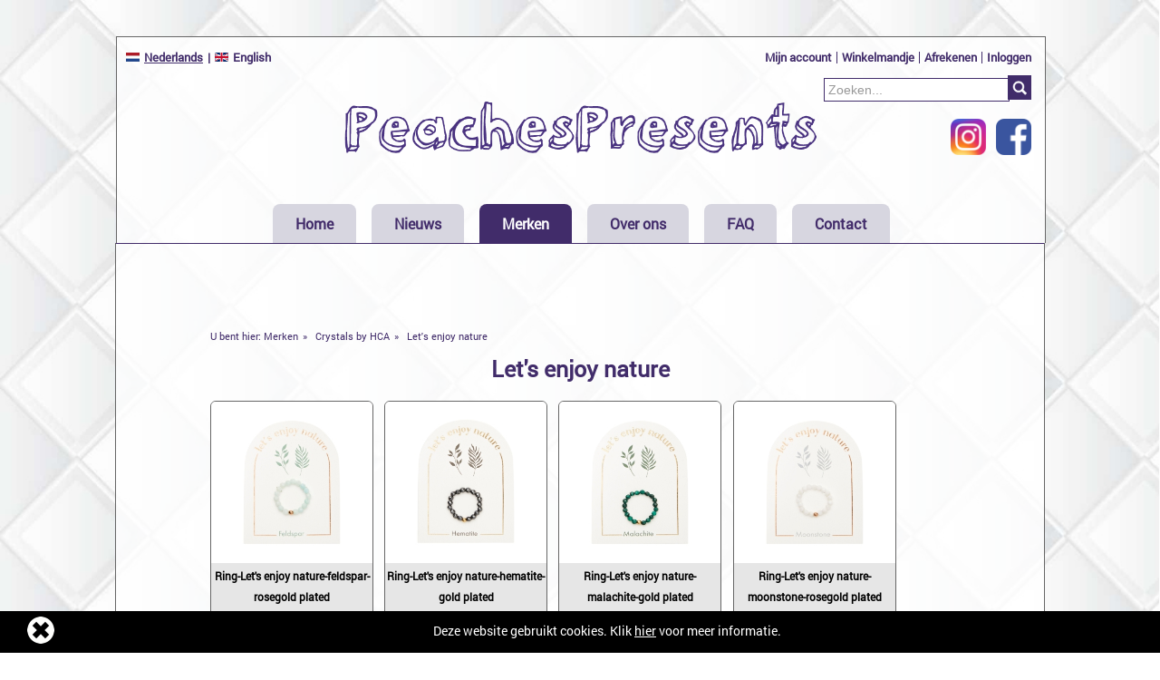

--- FILE ---
content_type: text/html; charset=UTF-8
request_url: https://www.peachespresents.nl/merken/hca-collections-jewellery/lets-enjoy-nature/?quotation=1
body_size: 4002
content:
<!DOCTYPE html>
<html lang="nl" xml:lang="nl" xmlns="http://www.w3.org/1999/xhtml">
<head>
<base href="https://www.peachespresents.nl/" />
<meta http-equiv="Content-Type" content="text/html; charset=UTF-8" />
<title>Let's enjoy nature | PeachesPresents</title>
<meta name="description" content="" />
<meta name="keywords" content="" />
<meta name="copyright" content="Copyright (c) 2026 by SatDesign / www.satdesign.nl" />
<meta name="robots" content="index, follow" />
			<link href="https://www.peachespresents.nl/template/css/combined.css?v=86" rel="stylesheet" type="text/css" />
<script type="text/javascript" src="admin/js/jquery.min.js"></script>
		
<link rel="icon" type="image/x-icon" href="template/images/favicon.ico" />
<link rel="apple-touch-icon" href="template/images/favicon_app.jpg" />
<meta name="viewport" content="width=device-width, initial-scale=1.0, maximum-scale=2.0" />
		<link rel="alternate" hreflang="x-default" href="https://www.peachespresents.nl/merken/" />
<link rel="alternate" hreflang="nl" href="https://www.peachespresents.nl/merken/" />
<link rel="alternate" hreflang="en" href="https://www.peachespresents.nl/en/brands/" />

</head>
<body>

	<div class="maincontainer"><div class="cookiemessage"><span>Deze website gebruikt cookies.</span><span> Klik <a href="https://www.peachespresents.nl/privacy/" target="_blank">hier</a> voor meer informatie. </span><div class="cookiemessageclose"></div></div><div class="gotobasketpopupcontainer"></div>
<div class="showresponsivemenu"><span></span><span></span><span></span></div>
<div class="gototop"></div>
<div class="main"><div class="webshopbackground"><div class="sitebackgr"><img src="https://www.peachespresents.nl/content/images/20230509083114_993_pattern-background-g61xufmqubvftu3a.jpg" srcset="https://www.peachespresents.nl/content/images/20230509083114_993_pattern-background-g61xufmqubvftu3a.jpg 1x, https://www.peachespresents.nl/content/images/20230509083114_993_pattern-background-g61xufmqubvftu3a@2x.jpg 2x" alt="Crystals by HCA  background" title="Crystals by HCA  background"  /></div></div>			  			  						  			  			  			  			  			  			  			  			  			  			  			  			  			  			  			  			  			  			  <div class="container headerbackgr"><div class="shared"><div class="container "><div class="container header witcontainer bordertop"><div class="htmlcode"><div class="languageselect"><ul><li class="selected" data-alternate="nl"><a href="https://www.peachespresents.nl/nl/"><img src="content/images/20220314085815_479_nl.jpg" srcset="content/images/20220314085815_479_nl.jpg 1x, content/images/20220314085815_479_nl@2x.jpg 2x" alt="*" class="imagecontainer"  />Nederlands</a></li><li data-alternate="en"><a href="https://www.peachespresents.nl/en/"><img src="content/images/20220314085932_804_en.jpg" srcset="content/images/20220314085932_804_en.jpg 1x, content/images/20220314085932_804_en@2x.jpg 2x" alt="*" class="imagecontainer"  />English</a></li></ul></div></div><div class="menucontainer"><ul class="menu" id="type3"><li><a href="https://www.peachespresents.nl/mijn-account-login/">Mijn account</a></li><li><a href="https://www.peachespresents.nl/nl/merken/winkelmandje/">Winkelmandje</a></li><li><a href="https://www.peachespresents.nl/merken/bestelgegevens/">Afrekenen</a></li><li><a href="https://www.peachespresents.nl/inloggen/">Inloggen</a></li></ul></div><div class="search">
			<form name="searchform" id="searchform" method="get" action="https://www.peachespresents.nl/merken/">
				<div class="searchrow">
					
					<div class="searchlabel"></div>
					<div class="searchfield"><input type="text" name="websitesearch" id="websitesearch" value="" placeholder="Zoeken..." /></div>
					
					<div class="searchbutton"><input type="image" name="searchbtn" id="searchbtn" src="https://www.peachespresents.nl/template/images/btnsearch.png" /></div>
				</div>
			</form>
		</div><div class="htmlcode"><div class="facebooklikecontainer">
<div class="instagram"><a href="https://www.instagram.com/peaches_presents/" target="_blank"><img src="template/images/instagram.png" alt="Instagram" /></a></div><div class="facebook"><a href="https://www.facebook.com/Peachespresents.nl" target="_blank"><img src="template/images/facebook.png" alt="Facebook" /></a></div>
</div></div><div class="htmlcode"><div class="logo"><a href="https://www.peachespresents.nl/"><img src="template/images/logo.png" alt="Logo Peaches Presents" /></a></div></div><div class="menucontainer"><ul class="menu" id="type1"><li><a href="https://www.peachespresents.nl/">Home</a></li><li><a href="https://www.peachespresents.nl/nieuws/">Nieuws</a></li><li class="selected"><a href="https://www.peachespresents.nl/merken/">Merken</a><ul><li class="webshopmenuchapter"><a href="https://www.peachespresents.nl/merken/house-of-disaster/">House of disaster</a></li><li class="webshopmenuchapter selected"><a href="https://www.peachespresents.nl/merken/hca-collections-jewellery/">Crystals by HCA </a></li><li class="webshopmenuchapter"><a href="https://www.peachespresents.nl/merken/lilyflame/">Lily-flame</a></li><li class="webshopmenuchapter"><a href="https://www.peachespresents.nl/merken/mlavi-en-lavishy/">Mlavi</a></li><li class="webshopmenuchapter"><a href="https://www.peachespresents.nl/merken/pick-up-sticks/">Pick Up Sticks</a></li></ul></li><li><a href="https://www.peachespresents.nl/over-ons/">Over ons</a></li><li><a href="https://www.peachespresents.nl/faq/">FAQ</a></li><li><a href="https://www.peachespresents.nl/contact/">Contact</a></li></ul></div></div></div></div><div class="container witcontainer borderbottom"><div class="container paddingcontainer paddingtop paddingbottom paddingleft paddingright"><div class="webshop"><ul class="breadcrumbs"><li><a href="https://www.peachespresents.nl/merken/">Merken</a></li><li><a href="https://www.peachespresents.nl/merken/hca-collections-jewellery/">Crystals by HCA </a></li><li><a href="https://www.peachespresents.nl/merken/hca-collections-jewellery/lets-enjoy-nature/">Let's enjoy nature</a></li></ul><div class="chaptercontainer" data-chapter="228"><div class="chaptermain"><div class="articleordernavigation"><div class="articleordernavigationtitle">Sorteer op:</div>
			<select name="articleordernavigationselect" id="articleordernavigationselect">
		<option value="0" selected>Aanbevolen</option><option value="1">Titel A-Z</option><option value="2">Laagste prijs</option><option value="3">Hoogste prijs</option>
			</select>
		</div><h1 class="webshoptitle">Let's enjoy nature</h1><ul class="webshoparticle"><li class="articleitem"><div class="extraoptionscontainer"><div class="extraoptionarticlenumber"><span>Artikelnr:</span><span>080-6110fs</span></div></div><div class="articleitemcontent"><div class="title"><a href="https://www.peachespresents.nl/merken/hca-collections-jewellery/lets-enjoy-nature/ringlets-enjoy-naturefeldsparrosegold-plated/">Ring-Let's enjoy nature-feldspar-rosegold plated</a></div><span class="imagespancontainer"><img src="content/images/thumbs/130920240629091140_450_6110fs.jpg" srcset="content/images/thumbs/130920240629091140_450_6110fs.jpg 1x, content/images/thumbs/130920240629091140_450_6110fs@2x.jpg 2x" alt="*" class="imagecontainer"  /></span></div></li><li class="articleitem"><div class="extraoptionscontainer"><div class="extraoptionarticlenumber"><span>Artikelnr:</span><span>080-6110ht</span></div></div><div class="articleitemcontent"><div class="title"><a href="https://www.peachespresents.nl/merken/hca-collections-jewellery/lets-enjoy-nature/ringlets-enjoy-naturehematitegold-plated/">Ring-Let's enjoy nature-hematite-gold plated</a></div><span class="imagespancontainer"><img src="content/images/thumbs/143220240629091405_910_6110ht.jpg" srcset="content/images/thumbs/143220240629091405_910_6110ht.jpg 1x, content/images/thumbs/143220240629091405_910_6110ht@2x.jpg 2x" alt="*" class="imagecontainer"  /></span></div></li><li class="articleitem"><div class="extraoptionscontainer"><div class="extraoptionarticlenumber"><span>Artikelnr:</span><span>080-6110mt</span></div></div><div class="articleitemcontent"><div class="title"><a href="https://www.peachespresents.nl/merken/hca-collections-jewellery/lets-enjoy-nature/ringlets-enjoy-naturemalachitegold-plated/">Ring-Let's enjoy nature-malachite-gold plated</a></div><span class="imagespancontainer"><img src="content/images/thumbs/171520240629091650_128_6110mt.jpg" srcset="content/images/thumbs/171520240629091650_128_6110mt.jpg 1x, content/images/thumbs/171520240629091650_128_6110mt@2x.jpg 2x" alt="*" class="imagecontainer"  /></span></div></li><li class="articleitem"><div class="extraoptionscontainer"><div class="extraoptionarticlenumber"><span>Artikelnr:</span><span>080-6110rm</span></div></div><div class="articleitemcontent"><div class="title"><a href="https://www.peachespresents.nl/merken/hca-collections-jewellery/lets-enjoy-nature/ringlets-enjoy-naturemoonstonerosegold-plated/">Ring-Let's enjoy nature-moonstone-rosegold plated</a></div><span class="imagespancontainer"><img src="content/images/thumbs/185720240629091812_318_6110rm.jpg" srcset="content/images/thumbs/185720240629091812_318_6110rm.jpg 1x, content/images/thumbs/185720240629091812_318_6110rm@2x.jpg 2x" alt="*" class="imagecontainer"  /></span></div></li><li class="articleitem"><div class="extraoptionscontainer"><div class="extraoptionarticlenumber"><span>Artikelnr:</span><span>080-6110rdl</span></div></div><div class="articleitemcontent"><div class="title"><a href="https://www.peachespresents.nl/merken/hca-collections-jewellery/lets-enjoy-nature/ringlets-enjoy-naturerhodolitegold-plated/">Ring-Let's enjoy nature-rhodolite-gold plated</a></div><span class="imagespancontainer"><img src="content/images/thumbs/201620240629091944_864_6110rdl.jpg" srcset="content/images/thumbs/201620240629091944_864_6110rdl.jpg 1x, content/images/thumbs/201620240629091944_864_6110rdl@2x.jpg 2x" alt="*" class="imagecontainer"  /></span></div></li><li class="articleitem"><div class="extraoptionscontainer"><div class="extraoptionarticlenumber"><span>Artikelnr:</span><span>080-6110sg</span></div></div><div class="articleitemcontent"><div class="title"><a href="https://www.peachespresents.nl/merken/hca-collections-jewellery/lets-enjoy-nature/ringlets-enjoy-naturesugilitestainless-steel/">Ring-Let's enjoy nature-sugilite-stainless steel</a></div><span class="imagespancontainer"><img src="content/images/thumbs/212820240629092104_785_6110sg.jpg" srcset="content/images/thumbs/212820240629092104_785_6110sg.jpg 1x, content/images/thumbs/212820240629092104_785_6110sg@2x.jpg 2x" alt="*" class="imagecontainer"  /></span></div></li><li class="articleitem"><div class="extraoptionscontainer"><div class="extraoptionarticlenumber"><span>Artikelnr:</span><span>080-6110th</span></div></div><div class="articleitemcontent"><div class="title"><a href="https://www.peachespresents.nl/merken/hca-collections-jewellery/lets-enjoy-nature/ringlets-enjoy-naturethuliterosegold-plated/">Ring-Let's enjoy nature-thulite-rosegold plated</a></div><span class="imagespancontainer"><img src="content/images/thumbs/224220240629092218_344_6110th.jpg" srcset="content/images/thumbs/224220240629092218_344_6110th.jpg 1x, content/images/thumbs/224220240629092218_344_6110th@2x.jpg 2x" alt="*" class="imagecontainer"  /></span></div></li><li class="articleitem"><div class="extraoptionscontainer"><div class="extraoptionarticlenumber"><span>Artikelnr:</span><span>080-803140</span></div></div><div class="articleitemcontent"><div class="title"><a href="https://www.peachespresents.nl/merken/hca-collections-jewellery/lets-enjoy-nature/display-rings-lets-enjoy-nature/">Display rings Let's enjoy nature</a></div><span class="imagespancontainer"><img src="content/images/thumbs/20240629092415_84_803140links.jpg" srcset="content/images/thumbs/20240629092415_84_803140links.jpg 1x, content/images/thumbs/20240629092415_84_803140links@2x.jpg 2x" alt="*" class="imagecontainer"  /></span></div></li><li class="articleitem"><div class="extraoptionscontainer"><div class="extraoptionarticlenumber"><span>Artikelnr:</span><span>080-6120ag</span></div></div><div class="articleitemcontent"><div class="title"><a href="https://www.peachespresents.nl/merken/hca-collections-jewellery/lets-enjoy-nature/bracelet-lets-enjoy-nature-angelitestainless-stangel/">Bracelet Let's enjoy nature angelite-stainless st.-angel</a></div><span class="imagespancontainer"><img src="content/images/thumbs/20240630064225_857_6120ag.jpg" srcset="content/images/thumbs/20240630064225_857_6120ag.jpg 1x, content/images/thumbs/20240630064225_857_6120ag@2x.jpg 2x" alt="*" class="imagecontainer"  /></span></div></li><li class="articleitem"><div class="extraoptionscontainer"><div class="extraoptionarticlenumber"><span>Artikelnr:</span><span>080-6120ay</span></div></div><div class="articleitemcontent"><div class="title"><a href="https://www.peachespresents.nl/merken/hca-collections-jewellery/lets-enjoy-nature/bracelet-lets-enjoy-nature-anhydritestainless-stheart/">Bracelet Let's enjoy nature anhydrite-stainless st.-heart</a></div><span class="imagespancontainer"><img src="content/images/thumbs/20240630064412_533_6120ay.jpg" srcset="content/images/thumbs/20240630064412_533_6120ay.jpg 1x, content/images/thumbs/20240630064412_533_6120ay@2x.jpg 2x" alt="*" class="imagecontainer"  /></span></div></li><li class="articleitem"><div class="extraoptionscontainer"><div class="extraoptionarticlenumber"><span>Artikelnr:</span><span>080-6120fs</span></div></div><div class="articleitemcontent"><div class="title"><a href="https://www.peachespresents.nl/merken/hca-collections-jewellery/lets-enjoy-nature/bracelet-lets-enjoy-nature-feldspar-coloured-rosegold-plangel/">Bracelet Let's enjoy nature feldspar coloured- rosegold pl.-angel</a></div><span class="imagespancontainer"><img src="content/images/thumbs/20240630064735_307_6120fs.jpg" srcset="content/images/thumbs/20240630064735_307_6120fs.jpg 1x, content/images/thumbs/20240630064735_307_6120fs@2x.jpg 2x" alt="*" class="imagecontainer"  /></span></div></li><li class="articleitem"><div class="extraoptionscontainer"><div class="extraoptionarticlenumber"><span>Artikelnr:</span><span>080-6120ht</span></div></div><div class="articleitemcontent"><div class="title"><a href="https://www.peachespresents.nl/merken/hca-collections-jewellery/lets-enjoy-nature/bracelethematitegold-plangel/">Bracelet Let's enjoy nature Hematite-gold pl.-angel</a></div><span class="imagespancontainer"><img src="content/images/thumbs/20240630064922_726_6120ht.jpg" srcset="content/images/thumbs/20240630064922_726_6120ht.jpg 1x, content/images/thumbs/20240630064922_726_6120ht@2x.jpg 2x" alt="*" class="imagecontainer"  /></span></div></li><li class="articleitem"><div class="extraoptionscontainer"><div class="extraoptionarticlenumber"><span>Artikelnr:</span><span>080-6120mt</span></div></div><div class="articleitemcontent"><div class="title"><a href="https://www.peachespresents.nl/merken/hca-collections-jewellery/lets-enjoy-nature/bracelet-lets-enjoy-nature-malachitegold-plbutterfly/">Bracelet Let's enjoy nature-malachite-gold pl.-butterfly</a></div><span class="imagespancontainer"><img src="content/images/thumbs/20240630065550_825_6120mt.jpg" srcset="content/images/thumbs/20240630065550_825_6120mt.jpg 1x, content/images/thumbs/20240630065550_825_6120mt@2x.jpg 2x" alt="*" class="imagecontainer"  /></span></div></li><li class="articleitem"><div class="extraoptionscontainer"><div class="extraoptionarticlenumber"><span>Artikelnr:</span><span>080-6120rm</span></div></div><div class="articleitemcontent"><div class="title"><a href="https://www.peachespresents.nl/merken/hca-collections-jewellery/lets-enjoy-nature/bracelet-lets-enjoy-naturemoonstonerosegold-plbutterfly/">Bracelet Let's enjoy nature-moonstone-rosegold pl.-butterfly</a></div><span class="imagespancontainer"><img src="content/images/thumbs/20240630070312_338_6120rm.jpg" srcset="content/images/thumbs/20240630070312_338_6120rm.jpg 1x, content/images/thumbs/20240630070312_338_6120rm@2x.jpg 2x" alt="*" class="imagecontainer"  /></span></div></li><li class="articleitem"><div class="extraoptionscontainer"><div class="extraoptionarticlenumber"><span>Artikelnr:</span><span>080-6120rdl</span></div></div><div class="articleitemcontent"><div class="title"><a href="https://www.peachespresents.nl/merken/hca-collections-jewellery/lets-enjoy-nature/bracelet-lets-enjoy-naturerhodolitegold-plheart/">Bracelet Let's enjoy nature-rhodolite-gold pl.-heart</a></div><span class="imagespancontainer"><img src="content/images/thumbs/20240630070456_17_6120rdl.jpg" srcset="content/images/thumbs/20240630070456_17_6120rdl.jpg 1x, content/images/thumbs/20240630070456_17_6120rdl@2x.jpg 2x" alt="*" class="imagecontainer"  /></span></div></li><li class="articleitem"><div class="extraoptionscontainer"><div class="extraoptionarticlenumber"><span>Artikelnr:</span><span>080-6120sg</span></div></div><div class="articleitemcontent"><div class="title"><a href="https://www.peachespresents.nl/merken/hca-collections-jewellery/lets-enjoy-nature/bracelet-lets-enjoy-naturesugilitestainless-stbutterfly/">Bracelet Let's enjoy nature-sugilite-stainless st.-butterfly</a></div><span class="imagespancontainer"><img src="content/images/thumbs/20240630070629_951_6120sg.jpg" srcset="content/images/thumbs/20240630070629_951_6120sg.jpg 1x, content/images/thumbs/20240630070629_951_6120sg@2x.jpg 2x" alt="*" class="imagecontainer"  /></span></div></li><li class="articleitem"><div class="extraoptionscontainer"><div class="extraoptionarticlenumber"><span>Artikelnr:</span><span>080-6120th</span></div></div><div class="articleitemcontent"><div class="title"><a href="https://www.peachespresents.nl/merken/hca-collections-jewellery/lets-enjoy-nature/bracelet-lets-enjoy-naturethuliterosegold-plheart/">Bracelet Let's enjoy nature-thulite-rosegold pl.-heart</a></div><span class="imagespancontainer"><img src="content/images/thumbs/20240630070750_480_6120th.jpg" srcset="content/images/thumbs/20240630070750_480_6120th.jpg 1x, content/images/thumbs/20240630070750_480_6120th@2x.jpg 2x" alt="*" class="imagecontainer"  /></span></div></li><li class="articleitem end"><div class="extraoptionscontainer"><div class="extraoptionarticlenumber"><span>Artikelnr:</span><span>080-803150</span></div></div><div class="articleitemcontent"><div class="title"><a href="https://www.peachespresents.nl/merken/hca-collections-jewellery/lets-enjoy-nature/display-bracelets-lets-enjoy-nature/">Display bracelets Let's enjoy nature</a></div><span class="imagespancontainer"><img src="content/images/thumbs/20240630071004_106_803150mitÜbersicht.jpg" srcset="content/images/thumbs/20240630071004_106_803150mitÜbersicht.jpg 1x, content/images/thumbs/20240630071004_106_803150mitÜbersicht@2x.jpg 2x" alt="*" class="imagecontainer"  /></span></div></li></ul><div class="addtowebshoparticlecontainer"></div><div class="addtobasketload"></div></div></div><div class="basketurl">https://www.peachespresents.nl/merken/winkelmandje/</div></div></div></div></div>			  			  			  			  			  																																							<div class="container overwebshopchapter"><div class="onecolumn paars paddingtop paddingbottom paddingleft paddingright"></div></div><div class="container salescontainer containerbackground lichtpaars"><div class="container"><div class="webshoppromotionblocks  paddingleft paddingright"><h2 class="overviewtitle">Nieuw in de collectie</h2><ul class="promotionblock">
				<li>
					<div class="promotionblocktitle"><a href="https://www.peachespresents.nl/merken/hca-collections-jewellery/little-treasures-necklaces-and-earrings/">Nu op voorraad </a></div>
					<div class="promotionblockimage"><a href="https://www.peachespresents.nl/merken/hca-collections-jewellery/little-treasures-necklaces-and-earrings/"><div class="cycle-slideshow" data-cycle-slides="> .imageslide"><div class="imageslide"><img src="content/images/thumbs/20240220131035_346_2024-01HCABildLandingpageFINAL.jpg" srcset="content/images/thumbs/20240220131035_346_2024-01HCABildLandingpageFINAL.jpg 1x, content/images/thumbs/20240220131035_346_2024-01HCABildLandingpageFINAL@2x.jpg 2x" alt="*" class="imagecontainer"  /></div><div class="imageslide"><img src="content/images/thumbs/20240220131049_222_2024-01HCABilderInstagram13.jpg" srcset="content/images/thumbs/20240220131049_222_2024-01HCABilderInstagram13.jpg 1x, content/images/thumbs/20240220131049_222_2024-01HCABilderInstagram13@2x.jpg 2x" alt="*" class="imagecontainer"  /></div><div class="imageslide"><img src="content/images/thumbs/20240220131049_786_2024-01HCABilderInstagram15.jpg" srcset="content/images/thumbs/20240220131049_786_2024-01HCABilderInstagram15.jpg 1x, content/images/thumbs/20240220131049_786_2024-01HCABilderInstagram15@2x.jpg 2x" alt="*" class="imagecontainer"  /></div><div class="imageslide"><img src="content/images/thumbs/20240220131049_320_2024-01HCABilderInstagram16.jpg" srcset="content/images/thumbs/20240220131049_320_2024-01HCABilderInstagram16.jpg 1x, content/images/thumbs/20240220131049_320_2024-01HCABilderInstagram16@2x.jpg 2x" alt="*" class="imagecontainer"  /></div></div></a></div>
					
				</li>
			
				<li>
					<div class="promotionblocktitle"><a href="https://www.peachespresents.nl/merken/hca-collections-jewellery/flower-power-neclca-bracelet-earstud/">Nu op voorraad </a></div>
					<div class="promotionblockimage"><a href="https://www.peachespresents.nl/merken/hca-collections-jewellery/flower-power-neclca-bracelet-earstud/"><div class="cycle-slideshow" data-cycle-slides="> .imageslide"><div class="imageslide"><img src="content/images/thumbs/20241023155717_607_TopsellerBeHappyfürInstagram.jpg" srcset="content/images/thumbs/20241023155717_607_TopsellerBeHappyfürInstagram.jpg 1x, content/images/thumbs/20241023155717_607_TopsellerBeHappyfürInstagram@2x.jpg 2x" alt="*" class="imagecontainer"  /></div><div class="imageslide"><img src="content/images/thumbs/20241023155717_884_TopsellerbookmarksfürInstagram.jpg" srcset="content/images/thumbs/20241023155717_884_TopsellerbookmarksfürInstagram.jpg 1x, content/images/thumbs/20241023155717_884_TopsellerbookmarksfürInstagram@2x.jpg 2x" alt="*" class="imagecontainer"  /></div><div class="imageslide"><img src="content/images/thumbs/20241023155717_202_TopsellerGuardianangelfürInstagram.jpg" srcset="content/images/thumbs/20241023155717_202_TopsellerGuardianangelfürInstagram.jpg 1x, content/images/thumbs/20241023155717_202_TopsellerGuardianangelfürInstagram@2x.jpg 2x" alt="*" class="imagecontainer"  /></div><div class="imageslide"><img src="content/images/thumbs/20241023155717_200_TopsellerLittleStarsfürInstagram.jpg" srcset="content/images/thumbs/20241023155717_200_TopsellerLittleStarsfürInstagram.jpg 1x, content/images/thumbs/20241023155717_200_TopsellerLittleStarsfürInstagram@2x.jpg 2x" alt="*" class="imagecontainer"  /></div><div class="imageslide"><img src="content/images/thumbs/20241023155717_202_TopsellerLuckycoinfürInstagram.jpg" srcset="content/images/thumbs/20241023155717_202_TopsellerLuckycoinfürInstagram.jpg 1x, content/images/thumbs/20241023155717_202_TopsellerLuckycoinfürInstagram@2x.jpg 2x" alt="*" class="imagecontainer"  /></div></div></a></div>
					
				</li>
			
				<li>
					<div class="promotionblocktitle"><a href="https://www.peachespresents.nl/merken/house-of-disaster/secret-garden/">Nu op voorraad</a></div>
					<div class="promotionblockimage"><a href="https://www.peachespresents.nl/merken/house-of-disaster/secret-garden/"><div class="cycle-slideshow" data-cycle-slides="> .imageslide"><div class="imageslide"><img src="content/images/thumbs/20241023155833_789_20231009131651_987_SEC-GLO-HE-1.jpg" srcset="content/images/thumbs/20241023155833_789_20231009131651_987_SEC-GLO-HE-1.jpg 1x, content/images/thumbs/20241023155833_789_20231009131651_987_SEC-GLO-HE-1@2x.jpg 2x" alt="*" class="imagecontainer"  /></div><div class="imageslide"><img src="content/images/thumbs/20241023155833_363_150820231009125745_715_SEC-GLO-SQ-1.jpg" srcset="content/images/thumbs/20241023155833_363_150820231009125745_715_SEC-GLO-SQ-1.jpg 1x, content/images/thumbs/20241023155833_363_150820231009125745_715_SEC-GLO-SQ-1@2x.jpg 2x" alt="*" class="imagecontainer"  /></div><div class="imageslide"><img src="content/images/thumbs/20241023155833_732_554520231009125258_173_SEC-GLO-OW-1.jpg" srcset="content/images/thumbs/20241023155833_732_554520231009125258_173_SEC-GLO-OW-1.jpg 1x, content/images/thumbs/20241023155833_732_554520231009125258_173_SEC-GLO-OW-1@2x.jpg 2x" alt="*" class="imagecontainer"  /></div></div></a></div>
					
				</li>
			</div></div></div><div class="shared"><div class="container "><div class="onecolumn  paddingtop"><h2>Dealer worden van PeachesPresents</h2></div><div class="twocolumn kolom1en2 nopaddingmobile paddingleft paddingright"><ol><li><div class="onecolumn"><h3>Account aanvragen?</h3><p>Alleen bedrijven met een inschrijving bij de Kamer van Koophandel die branche gericht is, komen in aanmerking voor een account. Klik op &ldquo;Mijn account&rdquo; en u krijgt een pagina waarop u meer uitleg vindt. Onze belangrijkste leveringsvoorwaarden:</p>
<p>&nbsp;</p>
<ul>
<li>Minimaal orderbedrag&nbsp; &euro; 100.= ex btw</li>
<li>Voor het verzenden hanteren wij altijd een tarief van EUR 7.50 per levering.</li>
<li>Voor verzending naar Belgi&euml;/Duitsland geldt een standaard tarief van EUR 15.= per pakket.</li>
<li>Betaling per machtiging of vooruitbetaling.</li>
<li>Bekijk onze volledige <a href="leveringsvoorwaarden/">leveringsvoorwaarden</a></li>
</ul></div></li></ol><ol><li><div class="onecolumn"><h3>Bestaande klant?</h3><p>Je inlognaam is je e-mailadres.<br /> <br /> Wachtwoord vergeten? Op de pagina &ldquo;Mijn account&rdquo; kun je een nieuw wachtwoord aanvragen.<br /> <br /> Wil je ons&nbsp; komen bezoeken dan graag eerst een afspraak maken zodat we alle tijd voor je hebben. Het bezoekadres is:<br /> <br /> Broekhovenseweg 130-N, 5021LJ Tilburg</p></div></li></ol></div></div></div><div class="shared"><div class="container footer"><div class="container "><div class="threecolumn "><ol><li><div class="onecolumn"><p>&copy; 2018 Peaches Presents - alle rechten voorbehouden</p></div></li></ol><ol><li><div class="menucontainer"><ul class="menu" id="type2"><li><a href="https://www.peachespresents.nl/leveringsvoorwaarden/">Leveringsvoorwaarden</a></li><li><a href="https://www.peachespresents.nl/privacy/">Privacy statement</a></li></ul></div></li></ol><ol><li><div class="onecolumn"><p><a href="https://www.satdesign.nl" target="_blank">Ontwikkeld door SatDesign</a></p></div></li></ol></div></div></div></div></div><script type="text/javascript" src="https://www.peachespresents.nl/template/js/combined.js?v=86"></script><script>
  (function(i,s,o,g,r,a,m){i['GoogleAnalyticsObject']=r;i[r]=i[r]||function(){
  (i[r].q=i[r].q||[]).push(arguments)},i[r].l=1*new Date();a=s.createElement(o),
  m=s.getElementsByTagName(o)[0];a.async=1;a.src=g;m.parentNode.insertBefore(a,m)
  })(window,document,'script','https://www.google-analytics.com/analytics.js','ga');

  ga('create', 'UA-140589-83', 'auto');
  ga('set', 'forceSSL', true);
  ga('set', 'anonymizeIp', true);
  ga('send', 'pageview');

</script><div class="loadcontainer website"></div>
	</div>
</body>
</html>
		

--- FILE ---
content_type: text/css
request_url: https://www.peachespresents.nl/template/css/combined.css?v=86
body_size: 18885
content:
@font-face {    font-family: 'RobotoRegular';    src: url('../fonts/RobotoRegular.eot');    src: url('../fonts/RobotoRegular.eot') format('embedded-opentype'),         url('../fonts/RobotoRegular.woff2') format('woff2'),         url('../fonts/RobotoRegular.woff') format('woff'),         url('../fonts/RobotoRegular.ttf') format('truetype'),         url('../fonts/RobotoRegular.svg#RobotoRegular') format('svg');}body{margin: 0px;padding: 0px;font-size: 14px;line-height: 23px;font-family: 'RobotoRegular', 'Arial';color: #464646;}img{border: 0px;}h1{margin: 0px;padding: 0px;font-size: 25px;line-height: 30px;font-weight: bold;color: #412C6A;margin-bottom: 20px;text-align: center;}h2{margin: 0px;padding: 0px;font-size: 25px;line-height: 25px;font-weight: normal;margin-bottom: 25px;text-align: center;color: #686859;}h3{margin: 0px;padding: 0px;font-size: 14px;line-height: 20px;font-weight: bold;margin-bottom: 10px;color: #464646;}p{padding: 0px;margin: 0px;}iframe{border: none;}.floatright{float: right;}a{color: #412C6A;text-decoration: none;-moz-transition: all 0.2s ease-out;  /* FF4+ */    -o-transition: all 0.2s ease-out;  /* Opera 10.5+ */    -webkit-transition: all 0.2s ease-out;  /* Saf3.2+, Chrome */    -ms-transition: all 0.2s ease-out;  /* IE10 */    transition: all 0.2s ease-out; }a:hover{color: #412C6A;}ol{margin: 0px;padding: 0px;}ol li{list-style: none;}.center{text-align: center;}.orangecontainer{background-color: #F5831F;color: #FFF;padding: 15px;}.orangecontainer a{color: #FFF;text-decoration: underline;}.paars{color: #412C6A;}.paddingtop{padding-top: 40px;}.paddingbottom{padding-bottom: 40px;}.paddingleft{padding-left: 104px !important; }.paddingright{padding-right: 104px !important;}.aligncenter{text-align: center;}.onecolumn ul{margin: 0px;padding: 0px;}.onecolumn li{background: url(../images/li.png) no-repeat left 7px;background-size: 5px;padding-left: 10px;}form{margin: 0px;padding: 0px;}input[type="text"], input[type="password"] {width: 96%;background: none;background-color: #FCFCFC;border: solid 1px #E1E1E1;font-size: 14px;color: #000;padding: 10px;padding-left: 2%;padding-right: 2%;-webkit-appearance: none; -moz-border-radius: 0px;-webkit-border-radius: 0px;-khtml-border-radius: 0px;border-radius: 0px;   }input[type="text"].autofilledin{background-color: #FDF1E7;}.autofilledinmessage{font-size: 12px;}input[type="text"].loader{background-image: url(../images/loader2.gif);background-repeat: no-repeat;background-size: 20px;background-position: left 1px center;}textarea {width: 96%;height: 100px;background: none;background-color: #FCFCFC;border: solid 1px #E1E1E1;font-size: 14px;color: #000;padding: 10px;padding-left: 2%;padding-right: 2%;-webkit-appearance: none;   -webkit-border-radius:0;  -moz-border-radius: 0px;-webkit-border-radius: 0px;-khtml-border-radius: 0px;border-radius: 0px;       resize: none;}select {width: 100%;background: url(../images/icon_selectarrow.png) no-repeat right 10px center;background-size: 15px;background-color: #FCFCFC;border: solid 1px #E1E1E1;font-size: 14px;color: #000;padding: 10px;padding-left: 2%;padding-right: 2%;-webkit-appearance: none; -moz-border-radius: 0px;-webkit-border-radius: 0px;-khtml-border-radius: 0px;border-radius: 0px;   }input[type="button"], input[type="submit"] {background-color: #412C6A;font-size: 14px;display: block;text-align: center;color: #FFF;font-weight: normal;text-decoration: none;border: 0px;margin: 0px;padding: 0px;padding-left: 19px;padding-right: 19px;padding-top: 9px;padding-bottom: 9px;cursor:  pointer;-webkit-appearance: none; -moz-border-radius: 0px;-webkit-border-radius: 0px;-khtml-border-radius: 0px;border-radius: 0px; -webkit-transition:background-color .2s ease, border .2s ease, color .2s ease, opacity .2s ease-in-out;-moz-transition:background-color .2s ease, border .2s ease, color .2s ease, opacity .2s ease-in-out;-ms-transition:background-color .2s ease, border .2s ease, color .2s ease, opacity .2s ease-in-out;-o-transition:background-color .2s ease, border .2s ease, color .2s ease, opacity .2s ease-in-out;transition:background-color .2s ease, border .2s ease, color .2s ease, opacity .2s ease-in-out;}input[type="button"]:hover, input[type="submit"]:hover {background-color: #231F20;}.row.requiredrow input[type="text"], .row.requiredrow input[type="password"], .row.requiredrow textarea {border: solid 1px #FF0000 !important;}.row.requiredcheckboxrow .column{color: #FF0000;}.required{color: #FF0000;padding-left: 5px;}.requiredmessage{color: #FF0000;margin-bottom: 10px;}.formitem li .column:first-child:after{content: ':';}.formitem li:last-child .column:first-child:after{content: '';}.formitem li.captcha .column:first-child:after{content: '';}.formitem li.generaltermsrow .column:first-child:after{content: '';}.formitem li.generaltermsrow .column:last-child{padding-top: 20px;}.row.section .column:first-child{display: none;}.newslettercheckbox .column:first-child{display: none;}.formitem li.hidden{display: none !important;}.row.section .column h2{margin-top: 20px;font-size: 18px;border-bottom: solid 1px #E1E1E1;padding-bottom: 5px;}/* Placeholder */::-webkit-input-placeholder { /* WebKit, Blink, Edge */    color:    #999;}:-moz-placeholder { /* Mozilla Firefox 4 to 18 */   color:    #999;   opacity:  1;}::-moz-placeholder { /* Mozilla Firefox 19+ */   color:    #999;   opacity:  1;}:-ms-input-placeholder { /* Internet Explorer 10-11 */   color:    #999;}/* Login form */#loginForm input[type="text"], #loginForm input[type="password"]{text-align: center;}#loginForm input[type="submit"]{position: relative;margin-left: auto;margin-right: auto;background-image: url(../images/icon_login.png);background-position: 20px center;background-repeat: no-repeat;background-size: auto 14px;padding-left: 40px;}.formmessage{color: #FF0000;text-align: center;margin-top: 10px;}.helptext{color: #999;font-style: italic;float: right;display: block;}/* Search form */.search input[type="text"]{background-color: #FFF;border: solid 1px #412C6A;padding: 4px;width: 100%;float: right;margin-right: 15px;}.search .searchbutton input[type="image"]{display: inline-block;width: 20px;padding: 2px;padding-top: 3px;border: none;right: 0px;border: solid 1px #412C6A;background-color: #412C6A;position: absolute;margin-top: -29px;}body{}.container{margin-left:auto;margin-right:auto;position: relative;width: 1200px;list-style: none;}@media(min-width: 1200px){.container{width: 80%;}}.sitebackgr{display: none;}.paddingcontainer{position: inherit;width: auto;border-top: solid 1px #422C6A;}.headerbackgr{max-width: 100%;width: 100%;background-size: 100% auto;background-position: center top;background-repeat: no-repeat;background-attachment: fixed;padding-top: 40px;padding-bottom: 40px;}.image img{width: 100%;}.header{margin-top: 0px;width: 100%;max-width: 100%;    z-index: 160;    text-align: center;-moz-transition: all 0.2s ease-out;  /* FF4+ */    -o-transition: all 0.2s ease-out;  /* Opera 10.5+ */    -webkit-transition: all 0.2s ease-out;  /* Saf3.2+, Chrome */    -ms-transition: all 0.2s ease-out;  /* IE10 */    transition: all 0.2s ease-out;}.facebooklikecontainer{position: absolute;margin-top: 90px;right: 15px;}.facebooklikecontainer .instagram{position: absolute;right: 50px;width: 39px;}.facebooklikecontainer .instagram img{width: 100%;}.facebooklikecontainer .facebook{position: absolute;right: 0px;width: 39px;}.facebooklikecontainer .facebook img{width: 100%;}.mainsite{margin-top: 127px;padding-bottom: 127px;background-color: #FFF;min-height: 500px;z-index: 0;position: inherit;padding: 40px;padding-bottom: 140px;}.logo{z-index: 3;margin-top: 10px;margin-bottom: 20px;width: 522px;padding-top: 60px;padding-bottom: 30px;display: inline-block;-moz-transition: all 0.2s ease-out;  /* FF4+ */    -o-transition: all 0.2s ease-out;  /* Opera 10.5+ */    -webkit-transition: all 0.2s ease-out;  /* Saf3.2+, Chrome */    -ms-transition: all 0.2s ease-out;  /* IE10 */    transition: all 0.2s ease-out;}.logo img{width: 100%;-moz-transition: all 0.5s ease-out;  /* FF4+ */    -o-transition: all 0.5s ease-out;  /* Opera 10.5+ */    -webkit-transition: all 0.5s ease-out;  /* Saf3.2+, Chrome */    -ms-transition: all 0.5s ease-out;  /* IE10 */    transition: all 0.5s ease-out;}.menucontainer, .imageslider{border: none;margin: 0px;padding: 0px;list-style: none;}.sortable{margin: 0px;padding: 0px;list-style: none;}.sortable{margin: 0px;padding: 0px;}.threecolumn{display: table;width: 100%;margin: 0px;padding: 0px;padding-top: 30px;padding-bottom: 30px;}.threecolumn ol{display: table-cell;margin: 0px;padding: 0px;list-style: none;width: 31%;height: 50px;vertical-align: top;}.threecolumn ol:first-child{padding-right: 2%;}.threecolumn ol:nth-child(2){width: 32%;padding-left: 2%;padding-right: 2%;}.threecolumn ol:last-child{padding-left: 2%;}.threecolumn ol li{vertical-align: top;}.threecolumn.paddingleft.paddingright{width: auto;}.fourcolumn{display: table;width: 100%;margin: 0px;padding: 0px;padding-top: 30px;padding-bottom: 30px;}.fourcolumn ol{display: table-cell;margin: 0px;padding: 0px;list-style: none;width: 31%;height: 50px;vertical-align: top;}.fourcolumn ol:first-child{padding-right: 2%;}.fourcolumn ol:nth-child(2), .fourcolumn ol:nth-child(3){width: 25%;padding-left: 2%;padding-right: 2%;}.fourcolumn ol:last-child{padding-left: 2%;}.fourcolumn ol li{vertical-align: top;}.fivecolumn{display: table;width: 100%;margin: 0px;padding: 0px;padding-top: 30px;padding-bottom: 30px;}.fivecolumn ol{display: table-cell;margin: 0px;padding: 0px;list-style: none;width: 31%;height: 50px;vertical-align: top;}.fivecolumn ol:first-child{padding-right: 2%;}.fivecolumn ol:nth-child(2), .fourcolumn ol:nth-child(3), .fourcolumn ol:nth-child(4){width: 25%;padding-left: 2%;padding-right: 2%;}.fivecolumn ol:last-child{padding-left: 2%;}.fivecolumn ol li{vertical-align: top;}.onecolumn{list-style: none;}.twocolumn{display: table;width: 100%;margin: 0px;padding: 0px;}.twocolumn ol{display: table-cell;margin: 0px;padding: 0px;list-style: none;width: 49%;height: 50px;vertical-align: top;}.twocolumn ol:first-child{padding-right: 1%;}.twocolumn ol:nth-child(2){padding-left: 1%;}.twocolumn ol li{vertical-align: top;}.twocolumn.paddingleft.paddingright{width: auto;}.twocolumn.paddingleft.paddingright ol .onecolumn{min-height: 320px;}/* imageslider */.cycle-slideshow{width: 100%;margin: 0px;padding: 0px;margin-bottom: -5px;}.cycle-slideshow li{width: 100%;margin: 0px;padding: 0px;list-style: none;}.cycle-slideshow li .title{position: absolute;font-size: 30px;color: #FFF;margin-top: 30px;right: 0px;background-color: #412C6A;-moz-border-radius: 10px;-webkit-border-radius: 10px;-khtml-border-radius: 10px;border-radius: 10px;padding: 10px;}.cycle-slideshow li .subtitle{position: absolute;font-size: 20px;color: #FFF;margin-top: 80px;right: 0px;background-color: #3DB0C4;-moz-border-radius: 10px;-webkit-border-radius: 10px;-khtml-border-radius: 10px;border-radius: 10px;padding: 10px;padding-top: 5px;padding-bottom: 5px;}.cycle-slideshow img{width: 100%;}.cycle-pager {    text-align: center;    z-index: 150;    position: absolute;    margin-top: -35px;width: 100%;    overflow: hidden;}.cycle-pager span {    font-family: arial;    font-size: 0px;    width: 12px;    height: 12px;    display: inline-block;    background-color: #FFF;    cursor: pointer;    margin-right: 7px;    border: solid 2px #FFF;-moz-border-radius: 50%;-webkit-border-radius: 50%;-khtml-border-radius: 50%;border-radius: 50%;}.cycle-pager span.cycle-pager-active {background-color: #412C6A;}.cycle-pager > * {cursor: pointer;}.cycle-slideshow .prev{position: absolute;width: 50px;height: 100px;z-index: 101;background-color: #FFF;margin-top: -20%;}.cycle-slideshow .next{position: absolute;width: 50px;height: 100px;background-color: #FFF;z-index: 101;margin-top: -20%;right: 0px;}/* Parallax */.parallax{height: auto;margin: 0 auto;width: 100%;max-width: 100%;position: relative;background-size: 100% !important;background-repeat: no-repeat !important;list-style: none;margin-top: 30px;margin-bottom: 30px;}.parallax .height {height: 415px;}.parallax article .designimg{display: none;}/* List overview */.chapteroverview ul{width: 100%;margin: 0px;padding: 0px;}.chapteroverview ul li{margin: 0px;padding: 0px;display: inline-block;width: 33%;margin-bottom: 30px;text-align: center;}.chapteroverview ul li a{font-size: 20px;margin-top: 10px;display: inline-block;color: #000;}.chapteroverview ul li:hover a{color: #F5831F;}.chapteroverview ul li img{width: 70%;}.chapterdescription .chapterimagecontainer{display: none;}.emptysearchmessage{display: none;}.klantenservice .searchfield{width: 74%;}.klantenservice .searchbutton{position: inherit;width: 26%;margin-top: -45px;float: right;}.klantenservice input[type="button"]{width: 100%;padding-left: 0px;padding-right: 0px;text-align: center;height: 43px;}.klantenserviceform ol{width: 100% !important;padding-left: 0px !important;background: none !important;}.klantenservicevraagnietbeantwoord{background: url(../images/line.png) repeat-x left top;background-size: 19px;margin-top: 30px;padding-top: 10px;margin-bottom: 20px;}.chapter .chaptertext{font-size: 18px;line-height: 18px;font-weight: bold;padding: 20px;padding-bottom: 5px;}.chapter .chaptercontent{display: block !important;}.chapter .title{cursor: pointer;}.chapter{margin-bottom: 30px;}.attachmentcontainer{display: none;}.article .imagekader{float: right;margin-left: 20px;margin-bottom: 20px;width: 320px;}.article .imagekader img{width: 100%;-moz-border-radius: 10px;-webkit-border-radius: 10px;-khtml-border-radius: 10px;border-radius: 10px;}/* List overview toggle */.togglecontent{display: none;}.overview .togglecontent .content{padding: 15px;padding-top: 0px;}.overview .togglecontent .content h1{display: none;}/* GALLERY */.gallery{margin-top: 30px;}.gallery ul{margin: 0px;padding: 0px;}.gallery li{margin: 0px;padding: 0px;list-style: none;display: inline-block;margin-right: 20px;margin-bottom: 20px;border: solid 1px #CCC;cursor: pointer;}.gallery.overview li{text-align: center;font-size: 11px;padding: 15px;padding-top: 0px;}.gallery.overview li:hover{background-color: #CCC;}.gallery li .galleryimage{}.gallery.overview li .galleryimage img{width: 200px !important;}.gallery .imagecontainer{-moz-border-radius: 0px;-webkit-border-radius: 0px;-khtml-border-radius: 0px;border-radius: 0px;}.gallery li .galleryimage img{width: 300px !important;}.gallery h2{font-size: 12px;font-weight: bold;}/* SUBPAGE NAVIGATION */.subpagenavigation{margin: 0px;padding: 0px;text-align: center;margin-top: 20px;}.subpagenavigation li{margin: 0px;padding: 0px;list-style: none;display: inline-block;margin-left: 15px;font-size: 11px;}.subpagenavigation li:first-child{margin-left: 0px;}.subpagenavigation li a{display: block;background-color: #412C6A;color: #FFF;padding: 3px;padding-left: 12px;padding-right: 12px;-moz-border-radius: 3px;-webkit-border-radius: 3px;-khtml-border-radius: 3px;border-radius: 3px;text-decoration: none;}.subpagenavigation li a:hover, .subpagenavigation li.selected a{background-color: #51BCC9;}.subpagenavigation li.prev a{background-image: url(../images/subpage_prev.png);background-repeat: no-repeat;background-position: 8px 12px;background-size: 8px;padding-left: 23px;}.subpagenavigation li.next a{background-image: url(../images/subpage_next.png);background-repeat: no-repeat;background-position: right 8px top 12px;background-size: 8px;padding-right: 23px;}.subpagenavigation li.first a, .subpagenavigation li.last a{background: #FFF;color: #999;}.subpagenavigation li.first a:hover, .subpagenavigation li.last a:hover{background-color: #51BCC9;color: #FFF;}/* SEARCHBAR */.search{position: absolute;right: 15px;margin-top: 45px;width: 210px;}.search .searchlabel{display: none;}.search .searchbutton, .search .searchfield{display: inline-block;}.searchresults{margin-top: 30px;}.searchresults ul{margin: 0px;padding: 0px;}.searchresults li{margin: 0px;padding: 0px;list-style: none;background-color: #FCFCFC;margin-bottom: 20px;border: solid 1px #E1E1E1;-moz-border-radius: 3px;-webkit-border-radius: 3px;-khtml-border-radius: 3px;border-radius: 3px;padding: 10px;min-height: 70px;}.searchresults a{font-weight: bold;color: #412C6A;text-decoration: none;}.searchresults a:hover{color: #3DB0C4;}.searchresults .imagecontainer{width: 70px;height: 70px;display: inline-block;vertical-align: top;overflow: hidden;-moz-border-radius: 10px;-webkit-border-radius: 10px;-khtml-border-radius: 10px;border-radius: 10px;float: left;margin-right: 20px;}.searchresults .searchvalue{font-weight: bold;}/* LOGIN */.login .container{width: auto;}#loginForm{padding-top: 0px;}.logintext{text-align: left;margin-top: -20px;}#loginForm li{margin: 0px;padding: 0px;list-style: none;}.loginForm.table{width: auto !important;padding-left: 0px !important;background: none !important;display: block !important;height: auto !important;}.loginForm{margin-left:auto;margin-right:auto;position: relative;width: 50%;margin-bottom: 30px;}.loginForm.table li.row:last-child .column:first-child{display: none;}.loginForm.table li.row:last-child .column{text-align: center;}.forgotpasswordbtn{float: none;margin-top: 30px;}.forgotpasswordbtn2{margin-top: 20px;text-align: center;}.smallmessage{text-align: center;}.smallmessage.warn{color: #FF0000;}/* REGISTRATION */.registrationtext{margin-top: 30px;}/* NEWSLETTER */.newsletter .text{margin-bottom: 20px;}/* LIGHTBOX */.websiteoverlaybackgr{position: absolute;margin-top: -127px;z-index: 999999;background-color: #000;width: 100%;height: 100%;opacity:0;filter:alpha(opacity=0);}.websiteoverlaykader {position: absolute;width: 100%;z-index: 9999999;opacity:0;filter:alpha(opacity=0);}.websiteoverlaykader .lightboxcontent{position: absolute;width: 600px;left: 50%;margin-left: -300px;background-color: #FFF;-moz-border-radius: 3px;-webkit-border-radius: 3px;-khtml-border-radius: 3px;border-radius: 3px;margin-top: 300px;padding: 20px;border: solid 1px #CCC;}.websiteoverlaykader .lightboxcontent .close{position: absolute;width: 30px;height: 30px;background: url(../images/icon_close.png) no-repeat right top;background-size: 30px;right: -1px;margin-top: -21px;cursor: pointer;-moz-border-top-right-radius: 3px;-webkit-border-top-right-radius: 3px;-khtml-border-top-right-radius: 3px;border-top-right-radius: 3px;}.websiteoverlaykader .lightboxcontent .close:hover{background-image: url(../images/icon_close_on.png);}.websiteoverlaykader .lightboxcontent.big{width: 900px;margin-top: 100px;margin-left: -450px;}.websiteoverlaykader .nee{display: inline-block;background-color: red;color: #FFF;padding: 3px;padding-left: 10px;padding-right: 10px;-moz-border-radius: 5px;-webkit-border-radius: 5px;-khtml-border-radius: 5px;border-radius: 5px;min-width: 80px;margin-top: 20px;margin-right: 10px;cursor: pointer;text-align: center;-webkit-transition:background-color .2s ease, border .2s ease, color .2s ease, opacity .2s ease-in-out;-moz-transition:background-color .2s ease, border .2s ease, color .2s ease, opacity .2s ease-in-out;-ms-transition:background-color .2s ease, border .2s ease, color .2s ease, opacity .2s ease-in-out;-o-transition:background-color .2s ease, border .2s ease, color .2s ease, opacity .2s ease-in-out;transition:background-color .2s ease, border .2s ease, color .2s ease, opacity .2s ease-in-out;}.websiteoverlaykader .nee:hover{background-color: rgba(166, 11, 11, 0.97);}.websiteoverlaykader .ja{display: inline-block;background-color: green;color: #FFF;padding: 3px;padding-left: 10px;padding-right: 10px;-moz-border-radius: 5px;-webkit-border-radius: 5px;-khtml-border-radius: 5px;border-radius: 5px;min-width: 80px;margin-top: 20px;margin-left: 10px;cursor: pointer;text-align: center;-webkit-transition:background-color .2s ease, border .2s ease, color .2s ease, opacity .2s ease-in-out;-moz-transition:background-color .2s ease, border .2s ease, color .2s ease, opacity .2s ease-in-out;-ms-transition:background-color .2s ease, border .2s ease, color .2s ease, opacity .2s ease-in-out;-o-transition:background-color .2s ease, border .2s ease, color .2s ease, opacity .2s ease-in-out;transition:background-color .2s ease, border .2s ease, color .2s ease, opacity .2s ease-in-out;}.websiteoverlaykader .ja:hover{background-color: #076f07;}/* XML FEED */.xmlfeed img{max-width: 100%;height: auto;}.xmlfeed ul{margin: 0px;padding: 0px;}.xmlfeed li{margin: 0px;padding: 0px;list-style: none;border-top: solid 1px #CCC;padding-top: 30px;padding-bottom: 30px;margin-top: 30px;}/** WEBSHOP **/.webshop{margin-bottom: 30px;}/** breadcrumbs **/.breadcrumbs{margin: 0px;padding: 0px;margin-top: 50px;margin-bottom: 10px;font-size: 11px;color: #412C6A;}.breadcrumbs::before{content: 'U bent hier: ';}.breadcrumbs ul{margin: 0px;padding: 0px;display: inline-block;}.breadcrumbs li{margin: 0px;padding: 0px;list-style: none;margin-right: 5px;display: inline-block;font-size: 11px;}.breadcrumbs li:before{content: '\00BB\00a0\00a0\00a0';}.breadcrumbs li:first-child:before{content: none;}.breadcrumbs li a{color: #412C6A;}.breadcrumbs li:last-child a{color: #412C6A;}.breadcrumbs li a:hover{color: #412C6A;text-decoration: underline;}/** Webshop lightbox **/.basketurl{display: none;}.webshoplightbox{font-size: 20px;text-align: center;margin-top: 30px;}.addtobasket, .towebshop, .tobasket{background-color: #412C6A;font-size: 16px;display: inline-block;text-align: center;color: #FFF;font-weight: normal;text-decoration: none;border: 0px;margin: 0px;padding: 0px;padding-left: 19px;padding-right: 19px;padding-top: 18px;padding-bottom: 18px;cursor: pointer;-webkit-appearance: none;-webkit-transition: background-color .2s ease, border .2s ease, color .2s ease, opacity .2s ease-in-out;-moz-transition: background-color .2s ease, border .2s ease, color .2s ease, opacity .2s ease-in-out;-ms-transition: background-color .2s ease, border .2s ease, color .2s ease, opacity .2s ease-in-out;-o-transition: background-color .2s ease, border .2s ease, color .2s ease, opacity .2s ease-in-out;transition: background-color .2s ease, border .2s ease, color .2s ease, opacity .2s ease-in-out;margin-top: 20px;}.addtobasket{width: 90%;padding-left: 10%;padding-right: 0px;text-align: center;background-image: url(../images/icon_basket2.png);background-repeat: no-repeat;background-size: 28px;background-position: left 40px center;}.addtobasket.invisible{display: none;}.addtobasket:hover, .towebshop:hover, .tobasket:hover{background-color: #231F20;}.webshoparticle .addtobasket{margin-top: 2px;padding-top: 5px;padding-bottom: 5px;font-size: 15px;background-size: 15px;display: none;-moz-transition: all 0.2s ease-out;  /* FF4+ */    -o-transition: all 0.2s ease-out;  /* Opera 10.5+ */    -webkit-transition: all 0.2s ease-out;  /* Saf3.2+, Chrome */    -ms-transition: all 0.2s ease-out;  /* IE10 */    transition: all 0.2s ease-out;}.chaptercontainer .addtobasket{display: none !important;}.webshoparticle li:hover .addtobasket{display: block;}.exclvatmessage{font-size: 11px;margin-left: 5px;display: block;}.combinedselectablearticles li{display: table;width: 100%;border-top: solid 1px #EAEAE9;}.combinedselectablearticles .countcontainer{width: 130px;display: table-cell;vertical-align: middle;padding-top: 10px;}.combinedselectablearticles .combinedselectablearticleimage{width: 100px;display: table-cell;vertical-align: top;padding-top: 10px;display: none;}.combinedselectablearticles .combinedselectablearticletitle{display: table-cell;vertical-align: top;padding-top: 10px;}.combinedselectablearticles .combinedselectablearticletitle a{display: none;}.combinedselectablearticlescompact ul{margin: 0px;padding: 0px;}.combinedselectablearticlescompact li{margin: 0px;padding: 0px;list-style: none;float: left;width: 20%;min-height: 100px;margin-right: 3%;margin-bottom: 10px;background-color: #F5831F;font-size: 14px;color: #FFF;padding: 1%;text-align: center;cursor: pointer;-moz-transition: all 0.2s ease-out;  /* FF4+ */    -o-transition: all 0.2s ease-out;  /* Opera 10.5+ */    -webkit-transition: all 0.2s ease-out;  /* Saf3.2+, Chrome */    -ms-transition: all 0.2s ease-out;  /* IE10 */    transition: all 0.2s ease-out;    -webkit-touch-callout: none;    -webkit-user-select: none;     -khtml-user-select: none;       -moz-user-select: none;        -ms-user-select: none;            user-select: none;}.combinedselectablearticlescompact li:hover, .combinedselectablearticlescompact li.selected{background-color: #231F20;}.combinedselectablearticlescompact .combinedselectprice{margin-top: 10px;}.combinedarticlestitle{text-align: center;padding-top: 20px;padding-bottom: 10px;}.numbercontainer{}.numbercontainer #number{width: 30px;margin-left: 3px;}.basketbtn{text-align: right;}.basketbtn a{background-image: url(../images/icon_next.png);background-position: right 20px center;background-repeat: no-repeat;background-size: auto 14px;background-color: #412C6A;font-size: 18px;display: inline-block;text-align: center;color: #FFF;font-weight: normal;text-decoration: none;border: 0px;margin: 0px;padding: 0px;padding-left: 19px;padding-right: 40px;padding-top: 9px;padding-bottom: 9px;cursor: pointer;-webkit-appearance: none;-moz-border-radius: 0px;-webkit-border-radius: 0px;-khtml-border-radius: 0px;border-radius: 0px;-webkit-transition: background-color .2s ease, border .2s ease, color .2s ease, opacity .2s ease-in-out;-moz-transition: background-color .2s ease, border .2s ease, color .2s ease, opacity .2s ease-in-out;-ms-transition: background-color .2s ease, border .2s ease, color .2s ease, opacity .2s ease-in-out;-o-transition: background-color .2s ease, border .2s ease, color .2s ease, opacity .2s ease-in-out;transition: background-color .2s ease, border .2s ease, color .2s ease, opacity .2s ease-in-out;margin-top: 20px;}.basketbtn a:hover{background-color: #231F20;}.shippingbasketcontainer{margin-top: 5px;padding: 10px;}.shippingbasketcontainertitle{font-weight: bold;}.shippingmessage{margin-top: 20px;font-size: 12px;}.basketbtnmessage{text-align: right;margin-top: 30px;}#savebtn{background-image: url(../images/icon_next.png);background-position: right 20px center;background-repeat: no-repeat;background-size: auto 14px;padding-right: 40px;}.minimumamount{background-color: #999;font-size: 18px;display: inline-block;text-align: center;color: #FFF;font-weight: normal;text-decoration: none;border: 0px;margin: 0px;padding: 0px;padding-left: 19px;padding-right: 19px;padding-top: 9px;padding-bottom: 9px;margin-top: 20px;}/** Webshop backorder **/.webshoparticlebackordercontainer{color: #FF0000;font-size: 12px;line-height: 18px;margin-top: 10px;font-style: italic;display: none;-moz-transition: border 0.2s ease-out;  /* FF4+ */    -o-transition: border 0.2s ease-out;  /* Opera 10.5+ */    -webkit-transition: border 0.2s ease-out;  /* Saf3.2+, Chrome */    -ms-transition: border 0.2s ease-out;  /* IE10 */    transition: border 0.2s ease-out;}.webshoparticlebackordercontainer.active{display: block;}/** Webshop chapter **/.chaptercontainer{display: table;width: 100%;}.webshopsearchcontainer{display: table-cell;width: 232px;vertical-align: top;}.webshopsearchcontainer .webshopsearch{background-color: #F6F6F6;padding: 8%;margin-right: 12%;min-height: 500px;}.chaptercontainer.disablesearchcolumn .webshopsearchcontainer{display: none;}.chaptercontainer.disablesearchcolumn .webshoparticle li{width: 23.1%;}.chaptercontainer.disablesearchcolumn .webshoparticle li:nth-child(3n){margin-right: 2.5%;}.chaptercontainer.disablesearchcolumn .webshoparticle li:nth-child(4n){margin-right: 0px;}.chaptermain{display: table-cell;vertical-align: top;}.webshopchapter{margin: 0px;padding: 0px;overflow: auto;}.webshopchapter li{margin: 0px;padding: 0px;list-style: none;margin-right: 10px;margin-bottom: 15px;float: left;cursor: pointer;margin-right: 1.5%;width: 18.2%;min-width: 200px;border: solid 1px #666666;-moz-border-radius: 6px;-webkit-border-radius: 6px;-khtml-border-radius: 6px;border-radius: 6px;overflow: hidden;background-color: #E6E6E6;text-align: center;-moz-transition: all 0.2s ease-out;-o-transition: all 0.2s ease-out;-webkit-transition: all 0.2s ease-out;-ms-transition: all 0.2s ease-out;transition: all 0.2s ease-out;box-sizing: border-box;}.webshopchapter li.wide{margin-right: 2%;width: 22.7%;}.webshopchapter li:hover{border: solid 1px #EA5624;}.webshopchapter li:nth-child(4n){padding-right: 0px;}.webshopchapter li .imagecontainer{width: 100%;margin-bottom: -8px;}.webshopchapter li .imagecontainer.crop{margin-top: -38px;margin-bottom: -40px;}.webshopchapter li .imagecontainer.crop2{margin-top: -38px;margin-bottom: -40px;}.webshopchapter .title{text-align: center;}.webshopchapter .title a{color: #000;font-size: 12px;font-weight: bold;min-height: 56px;display: block;}.webshopchapter li:hover .title a{color: #412C6A;}.webshopchapter .title a .number{font-size: 12px;}.webshopchapter .btn2{display: none;}.subchapterarticlescontainer{}.webshopsearchmorebtn, .webshopsearchmorebtnactive{display: none;}.webshopchapterdescription{margin-bottom: 30px;}.webhopchapterleft{float: left;width: 17.8%;margin-right: 2%;}.webhopchapterleft ul{margin: 0px;padding: 0px;border-top: solid 1px #666666;}.webhopchapterleft li{margin: 0px;padding: 0px;list-style: none;}.webhopchapterleft li a{padding: 10px;display: block;border-bottom: solid 1px #666666;}.webhopchapterleft li a:hover{color: #FFF;background-color: #412C6A;}/** Webshop article order navigation **/.articleordernavigation{float: right;margin-top: -25px;display: none;}.articleordernavigation .articleordernavigationtitle{display: inline-block;}.articleordernavigation select{display: inline-block;width: 120px !important;padding: 3px;margin-left: 5px;}/** Webshop article overview **/.webshoparticle{margin: 0px;padding: 0px;float: left;}.webshoparticle li{margin: 0px;padding: 0px;list-style: none;margin-right: 10px;margin-bottom: 15px;float: left;cursor: pointer;margin-right: 1.5%;width: 18%;min-width: 178px;border: solid 1px #666666;-moz-border-radius: 6px;-webkit-border-radius: 6px;-khtml-border-radius: 6px;border-radius: 6px;overflow: hidden;background-color: #E6E6E6;text-align: center;-moz-transition: all 0.2s ease-out;  /* FF4+ */    -o-transition: all 0.2s ease-out;  /* Opera 10.5+ */    -webkit-transition: all 0.2s ease-out;  /* Saf3.2+, Chrome */    -ms-transition: all 0.2s ease-out;  /* IE10 */    transition: all 0.2s ease-out;}.webshoparticle li:hover{background-color: #FFF;}.webshoparticle li .imagespancontainer{display: block;}.webshoparticle li .imagespancontainer img{width: 100%;margin-bottom: -8px;}.webshoparticle li .title a{color: #000;font-size: 12px;font-weight: bold;min-height: 80px;display: block;}.webshoparticle li .title{margin-top: 5px;}.webshoparticle li:hover .title a{color: #412C6A;}.webshoparticle .extraoptionarticlenumber{font-size: 10px;font-weight: bold;display: none;}.extraoptionarticlenumber span{padding-right: 3px;}.webshoparticle .readmore{font-weight: normal;text-decoration: underline;padding-bottom: 5px;}.webshoparticle .price{background-color: #E6E6E6;padding-top: 6px;padding-bottom: 6px;font-size: 14px;-moz-transition: all 0.2s ease-out;  /* FF4+ */    -o-transition: all 0.2s ease-out;  /* Opera 10.5+ */    -webkit-transition: all 0.2s ease-out;  /* Saf3.2+, Chrome */    -ms-transition: all 0.2s ease-out;  /* IE10 */    transition: all 0.2s ease-out;    height: 50px;}.webshoparticle li:hover .price{background-color: #412C6A;color: #FFF;}.webshoparticle .price .defaultprice{padding-top: 14px;font-size: 14px;line-height: 14px;}.webshoparticle .normalpricetxt{padding-right: 5px;}.webshoparticle .discountpricetxt{padding-right: 5px;color: #F5831F;}.webshoparticle .discountpricevalue{color: #F5831F;font-size: 14px;line-height: 14px;padding-top: 3px;display: inline-block;}.webshoparticle li:hover .discountpricetxt, .webshoparticle li:hover .discountpricevalue{color: #FFF;}.addtowebshoparticlecontainer{float: left;}.webshopsearchload.loader{background: url(../images/loader2.gif) no-repeat center bottom - 80px;background-size: 70px;min-height: 70px;}/** Webshop article detail **/.articledetailsborder{}.articledetails .articledetailstable{display: table;width: 100%;}.articledetails .articledetailscolumn1{display: table-cell;vertical-align: top;width: 65%;}.articledetails .articledetailscolumn2{display: table-cell;vertical-align: top;padding-left: 25px;}.articledetails .mainimage{width: 100%;}.articledetails .mainimage .imagecontainer{width: 100%;}.articledetails .imagethumbs{margin-bottom: 30px;}.articledetails .imagethumbs ul{margin: 0px;padding: 0px;}.articledetails .imagethumbs li{margin: 0px;padding: 0px;list-style: none;display: inline-block;width: 12%;border: solid 1px #C5C5C5;margin-right: 10px;margin-top: 10px;cursor: pointer;-moz-transition: all 0.2s ease-out;  /* FF4+ */    -o-transition: all 0.2s ease-out;  /* Opera 10.5+ */    -webkit-transition: all 0.2s ease-out;  /* Saf3.2+, Chrome */    -ms-transition: all 0.2s ease-out;  /* IE10 */    transition: all 0.2s ease-out;}.articledetails .webshoparticleimagethumbsprev{position: absolute;margin-top: 10px;width: 40px;height: 40px;background: url(../images/icon_webshoparticleimagethumbsprev.png);background-size: 40px;margin-left: 10px;cursor: pointer;-webkit-touch-callout: none; /* iOS Safari */    -webkit-user-select: none; /* Safari */    -khtml-user-select: none; /* Konqueror HTML */    -moz-user-select: none; /* Firefox */    -ms-user-select: none; /* Internet Explorer/Edge */    user-select: none; /* Non-prefixed version, currently supported by Chrome and Opera */}.articledetails .webshoparticleimagethumbsprev:hover{background-image: url(../images/icon_webshoparticleimagethumbsprev_on.png);}.articledetails .webshoparticleimagethumbsnext{position: absolute;margin-top: 10px;width: 40px;height: 40px;background: url(../images/icon_webshoparticleimagethumbsnext.png);background-size: 40px;margin-left: 49%;cursor: pointer;-webkit-touch-callout: none; /* iOS Safari */    -webkit-user-select: none; /* Safari */    -khtml-user-select: none; /* Konqueror HTML */    -moz-user-select: none; /* Firefox */    -ms-user-select: none; /* Internet Explorer/Edge */    user-select: none; /* Non-prefixed version, currently supported by Chrome and Opera */}.articledetails .webshoparticleimagethumbsnext:hover{background-image: url(../images/icon_webshoparticleimagethumbsnext_on.png);}.articledetails .webshoparticleimagecount{color: #464646;margin-top: 5px;font-size: 11px;text-align: center;}.articledetails .imagethumbs li.selected, .articledetails .imagethumbs li:hover{border: solid 1px #F5831F;}.articledetails .imagethumbs li img{width: 100%;}.articledetails .contentpadding{padding-top: 30px;}.articledetails .content{display: table;width: 100%;}.articledetails .content .contentcolumn{display: table-cell;vertical-align: top;width: 65%;}.articledetails .content .contentcolumn:nth-child(2){width: 35%;padding-left: 6%;background: url(../images/linevert.png) repeat-y left 6% top;background-size: 8px;}.articledetails h2{color: #412C6A;font-size: 20px;text-align: left;}.articledetails .articletext{margin-bottom: 0px;}.articledetails .articletext.empty{display: none;}.articledetails .articletext.invisible{margin-bottom: 0px;display: none;}.articledetails .price{margin-top: 20px;font-size: 18px;-moz-transition: all 0.2s ease-out;  /* FF4+ */    -o-transition: all 0.2s ease-out;  /* Opera 10.5+ */    -webkit-transition: all 0.2s ease-out;  /* Saf3.2+, Chrome */    -ms-transition: all 0.2s ease-out;  /* IE10 */    transition: all 0.2s ease-out;    text-align: left;}.articledetails .price .defaultprice{padding-top: 14px;font-size: 28px;line-height: 28px;}.articledetails .normalpricetxt{padding-right: 5px;}.articledetails .discountpricetxt{padding-right: 5px;color: #F5831F;}.articledetails .discountpricevalue{color: #F5831F;font-size: 28px;line-height: 28px;padding-top: 3px;display: inline-block;}.articledetails .backbtn{font-size: 11px;margin-top: 30px;}.articledetails .backbtn a::before{content: '\00ab  ';}.articledetails .numbercontainer{margin-top: 30px;}.articledetails .combinedarticles, .articledetails .combinedselectablearticles{margin-top: 30px;}.articledetails .combinedarticles ul, .articledetails .combinedselectablearticles ul{margin: 0px;padding: 0px;}.articledetails .combinedarticles li, .articledetails .combinedselectablearticles li{margin: 0px;padding: 0px;list-style: none;}.articledetails .combinedarticles .imagecontainer, .articledetails .combinedselectablearticles .imagecontainer{width: 50px;margin-right: 20px;}.articledetails .combinedselectablearticles .combinedselectablearticleamount{width:35px;text-align: center;padding-left: 0px;padding-right: 0px;margin-right: 20px;}.articlespecifications{padding-top: 20px;}.articledetails .loadbanner{text-align: center;margin-top: 30px;}.articledetails .loadbanner img{width: 90%;}.noarticlefound{padding-top: 30px;padding-bottom: 30px;text-align: center;font-size: 20px;}.mincountbtn{background-color: red;padding: 8px;padding-top: 2px;padding-bottom: 2px;color: #FFF;font-size: 18px;-moz-border-radius: 3px;-webkit-border-radius: 3px;-khtml-border-radius: 3px;border-radius: 3px;cursor: pointer;-moz-user-select: none;   -khtml-user-select: none;   -webkit-user-select: none;   -ms-user-select: none;   user-select: none;}.mincountbtn.disabled{background-color: #CCC;}.addcountbtn{background-color: green;padding: 8px;padding-top: 2px;padding-bottom: 2px;color: #FFF;font-size: 18px;-moz-border-radius: 3px;-webkit-border-radius: 3px;-khtml-border-radius: 3px;border-radius: 3px;cursor: pointer;-moz-user-select: none;   -khtml-user-select: none;   -webkit-user-select: none;   -ms-user-select: none;   user-select: none;}.addcountbtn.disabled{background-color: #CCC;}.articledetails .stock{margin-top: 20px;text-align: left;}.articledetails .stocktitle{display: inline-block;}.articledetails .stockvalue{display: inline-block;margin-left: 5px;}.articledetails .stock0 .stockvalue{color: green;}.articledetails .stock1 .stockvalue{color: #F5831F;}.articledetails .stock2 .stockvalue{color: red;}.articledetails .stock3 .stockvalue{color: #000;margin-top: 20px;font-weight: bold;padding-bottom: 10px;}.articledetails .stock2{background-color: #F6F6F6;border: solid 1px #CCC;border-right: solid 2px #CCC;border-bottom: solid 2px #CCC;padding: 10px;}.stockcontactform{background-color: #F6F6F6;padding: 10px;}.stockcontactform .feedback{color: green;font-size: 20px;line-height: 28px;}.stockcontactform .feedback.error{color: red;}.stockcontactform .feedback span{display: block;text-align: center;}/** Basket **/.basketcontainer{padding: 20px;background-color: #FFF;-webkit-box-shadow: 10px 10px 91px -51px rgba(0,0,0,0.75);-moz-box-shadow: 10px 10px 91px -51px rgba(0,0,0,0.75);box-shadow: 10px 10px 91px -51px rgba(0,0,0,0.75);}.basketcontent{margin: 0px;padding: 0px;display: table;width: 100%;}.basketcontent.basketfooter li:first-child .itemcolumn{font-weight: normal;}.basketitem{margin: 0px;padding: 0px;list-style: none;display: table-row;}.basketitem .articlenumber{font-size: 11px;}.basketitem.combinedSelected .itemcolumn .imagecontainer{padding-left: 15px;}.basketitem .itemcolumn{display: table-cell;border-bottom: solid 1px #F1F1F1;padding: 10px;}.basketitem:first-child .itemcolumn{font-weight: bold;}.basketitem .itemcolumn:last-child{text-align: right;}.basketitem.summary .itemcolumn{border-bottom: none;padding-top: 5px;padding-bottom: 5px;}.basketitem.summary:last-child .itemcolumn{font-weight: bold;}.basketitem .imagecontainer{width: 120px;margin-right: 20px;float: left;}.basketcount{width: 30px;}.basketdelete{margin-left: 10px;background-color: #FF0000;display: inline-block;padding: 5px;padding-top: 4px;padding-bottom: 4px;color: #FFF;font-size: 11px;line-height: 11px;text-decoration: none;-moz-border-radius: 3px;-webkit-border-radius: 3px;-khtml-border-radius: 3px;border-radius: 3px;cursor: pointer;}.basketdelete:hover{background-color: #000;}.discountcodecontainer{border: solid 4px #F1F1F1;padding: 20px;padding-top: 0px;padding-bottom: 10px;margin-bottom: 20px;text-align: center;background: #FBFBFB;}.discountcodecontainer #discountcode{display: inline-block;width: 100px;margin-left: 10px;}.discountcodecontainer #discountcode.correct{color: green;}.discountcodecontainer #discountcode.incorrect{color: #FF0000;}.discountcodecontainer #checkdiscountcode{margin-left: 10px;}.discountmessage{display: inline-block;color: green;margin-left: 20px;}.ordernavigation{margin: 0px;padding: 0px;margin-bottom: 10px;font-size: 11px;margin-top: 50px;}.ordernavigation li{margin: 0px;padding: 0px;list-style: none;display: inline-block;margin-right: 5px;}.ordernavigation li.selected a{color: #412C6A;}.ordernavigation li.selected a:hover{color: #412C6A;}.ordernavigation::before{content: 'U bent hier: ';}.ordernavigation li:before{content: '\00BB\00a0\00a0\00a0';}/** Webshoploginchoise **/.webshoploginchoise .txt{min-height: 165px;}.webshoploginchoise ol{border: solid 1px #CCC;border-right: solid 4px #CCC;border-bottom: solid 4px #CCC;display: inline-block;width: 94% !important;height: 320px;margin: 20px;padding: 3%;background-color: #FAFAFA;text-align: center;}.webshoploginchoise ol:nth-child(2){display: none;}.webshoploginchoise ol:nth-child(3){display: none;}.webshoploginchoise ol ol{width: 96% !important;border: none;margin: 0px;padding: 0px;background: none;}.webshoploginchoise h1{height: 60px;}.webshoploginchoise .loginForm li:first-child .column:first-child{display: none;}/** Webshopform **/.loggedinmessage{border: solid 1px #CCC;background-color: #F5EBA2;padding: 10px;margin-bottom: 30px;margin-top: 5px;display: none;}.loggedinmessage a{text-decoration: underline;}.webshop .formitem.webshopform.table{display: table;width: 100%;}.webshop .formitem.webshopform.table .row{display: table-row;}.webshop .formitem.webshopform.table .row .column{display: table-cell;}.webshop .formitem.webshopform.table .row .column:first-child{width: 180px;}.webshop .formitem.webshopform.table .row.section .column:first-child:after{content: '';}#webshopform{padding: 20px;background-color: #FFF;-webkit-box-shadow: 10px 10px 91px -51px rgba(0,0,0,0.75);-moz-box-shadow: 10px 10px 91px -51px rgba(0,0,0,0.75);box-shadow: 10px 10px 91px -51px rgba(0,0,0,0.75);}#webshopform h2{color: #412C6A;text-align: left;}.addressbookselect{font-size: 12px;text-align: right;}.addressbookselect span{}.addressbookselect .addressbookitem{font-weight: bold;display: inline-block;cursor: pointer;margin-left: 15px;}.addressbookselect .addressbookitem:hover{color: #412C6A;}/** Webshopform **/.formitem li.shippingrow .column:first-child:after{content: '';}.shippingtitle{font-weight: bold;}.shippingchoise, .shippingoverview{margin: 0px;padding: 0px;display: table;}.shippingchoise li, .shippingoverview li{margin: 0px;padding: 0px;list-style: none;display: table-row;cursor: pointer;}.shippingadminmsg{font-size: 11px;}.shippingchoise li.selected, .shippingchoise li:hover{color: #412C6A;}.basketcontainer .shippingchoise li.selected{color: #412C6A;cursor: text;}.shippingchoise .imagecontainer, .shippingoverview .imagecontainer{width: 42px;display: table-cell;vertical-align: top;top: 10px;padding: 10px;padding-left: 40px;padding-right: 50px;}.shippingchoise li.selected .imagecontainer, .shippingchoise li:hover .imagecontainer{}.shippingchoise .data, .shippingoverview .data{display: table-cell;vertical-align: top;padding: 10px;}.shippingchoise li.selected .data, .shippingchoise li:hover .data{}.detailcontainer{background-color: #FFF;padding: 20px;margin-bottom: 30px;-webkit-box-shadow: 10px 10px 91px -51px rgba(0,0,0,0.75);-moz-box-shadow: 10px 10px 91px -51px rgba(0,0,0,0.75);box-shadow: 10px 10px 91px -51px rgba(0,0,0,0.75);}.detailcontainer h2{text-align: left;color: #412C6A;}.detailstable{display: table;width: 100%;}.invoicedetails{display: table-cell;vertical-align: top;width: 40%;}.deliverdetails{display: table-cell;vertical-align: top;}.alreadypaidmessage{margin-bottom: 30px;}.paidreturncontainer{margin: 0px;padding: 0px;font-size: 25px;line-height: 30px;font-weight: normal;color: #000;text-align: center;margin-top: 70px;margin-bottom: 70px;}.paidmessage{margin: 0px;padding: 0px;font-size: 20px;line-height: 24px;font-weight: normal;margin-bottom: 15px;margin-top: 30px;}/** Pay **/.sendnomailcheckbox{text-align: center;background-color: #FFF;padding: 20px;margin-bottom: 30px;border: solid 1px #CCC;}.paymentchoice{margin: 0px;padding: 0px;display: table;padding-bottom: 30px;width: 100%;}.paymentchoice li{margin: 0px;padding: 0px;list-style: none;display: table-cell;vertical-align: top;width: auto;padding-left: 20px;padding-right: 20px;border-right: solid 4px #F1F1F1;text-align: center;}.paymentchoice li:first-child{padding-left: 0px;}.paymentchoice li:last-child{padding-right: 0px;border: none;}.paymentchoice li .imagecontainer{height: 80px;}.paymentchoicetotalprice{text-align: center;margin-top: 30px;margin-bottom: 30px;font-size: 30px;font-weight: bold;}.paymentchoicetitle a{background-color: #D50073;padding: 10px;text-align: center;text-decoration: none;color: #FFF;display: block;font-size: 16px;}.paymentchoicedescription{background-color: #FCEBF4;padding: 10px;text-align: center;text-decoration: none;display: block;min-height: 140px;}/** Webshop buttons **/.webshopregistrationbtn a, .webshopnoaccountbtn a{background-color: #412C6A;font-size: 14px;display: inline-block;text-align: center;color: #FFF;font-weight: normal;text-decoration: none;border: 0px;margin: 0px;padding: 0px;padding-left: 19px;padding-right: 19px;padding-top: 9px;padding-bottom: 9px;cursor: pointer;-webkit-appearance: none;-moz-border-radius: 0px;-webkit-border-radius: 0px;-khtml-border-radius: 0px;border-radius: 0px;-webkit-transition: background-color .2s ease, border .2s ease, color .2s ease, opacity .2s ease-in-out;-moz-transition: background-color .2s ease, border .2s ease, color .2s ease, opacity .2s ease-in-out;-ms-transition: background-color .2s ease, border .2s ease, color .2s ease, opacity .2s ease-in-out;-o-transition: background-color .2s ease, border .2s ease, color .2s ease, opacity .2s ease-in-out;transition: background-color .2s ease, border .2s ease, color .2s ease, opacity .2s ease-in-out;margin-top: 20px;}.webshopregistrationbtn a:hover, .webshopnoaccountbtn a:hover{background-color: #231F20;}.webshopregistrationbtn a{background-image: url(../images/icon_add.png);background-position: left 20px center;background-repeat: no-repeat;background-size: auto 14px;padding-left: 40px;}.webshopnoaccountbtn a{background-image: url(../images/icon_next.png);background-position: left 20px center;background-repeat: no-repeat;background-size: auto 14px;padding-left: 40px;}.webshop .row.btn .column{text-align: right;}.webshop input[type="button"], input[type="submit"]{display: inline-block;margin-top: 15px;}.subheadingmenu ul{margin: 0px;padding: 0px;margin-bottom: 30px;font-size: 11px;}.subheadingmenu li{margin: 0px;padding: 0px;list-style: none;display: inline-block;margin-right: 15px;cursor: pointer;}.subheadingmenu li.selected, .subheadingmenu li:hover{color: #412C6A;}.spicy ul{margin: 0px;margin-top: 20px;}.spicy li{margin: 0px;padding: 0px;list-style: none;display: inline-block;width: 10px;height: 10px;border: solid 1px #000;margin-right: 5px;}.spicy li.spicyfull{background-color: #000;}.spicy li.spicyempty{}.idealchoise{text-align: center;}.idealchoise ul{margin: 0px;padding: 0px;}.idealchoise li{margin: 0px;padding: 0px;list-style: none;}.idealchoiselogo{text-align: center;margin-bottom: 10px;}.idealchoiselogo img{width: 80px;}.idealchoisetitle{font-weight: bold;margin-bottom: 10px;}.idealchoise a{display: inline-block;margin-bottom: 5px;}.idealchoise label:hover{}.sisowchoise{text-align: center;}.sisowchoise ul{margin: 0px;padding: 0px;}.sisowchoise li{margin: 0px;padding: 0px;list-style: none;}.sisowchoiselogo{text-align: center;margin-bottom: 10px;}.sisowchoiselogo img{width: 160px;}.sisowchoisetitle{font-weight: bold;margin-bottom: 10px;}.sisowchoise a{display: block;border: solid 1px #CCC;padding: 10px;margin-top: 20px;}.setpostcodebtn{background-color: #412C6A;font-size: 18px;display: inline-block;text-align: center;color: #FFF;font-weight: normal;text-decoration: none;border: 0px;margin: 0px;padding: 0px;padding-left: 19px;padding-right: 19px;padding-top: 9px;padding-bottom: 9px;cursor: pointer;-webkit-appearance: none;-moz-border-radius: 3px;-webkit-border-radius: 3px;-khtml-border-radius: 3px;border-radius: 3px;-webkit-transition: background-color .2s ease, border .2s ease, color .2s ease, opacity .2s ease-in-out;-moz-transition: background-color .2s ease, border .2s ease, color .2s ease, opacity .2s ease-in-out;-ms-transition: background-color .2s ease, border .2s ease, color .2s ease, opacity .2s ease-in-out;-o-transition: background-color .2s ease, border .2s ease, color .2s ease, opacity .2s ease-in-out;transition: background-color .2s ease, border .2s ease, color .2s ease, opacity .2s ease-in-out;}.setpostcodebtn:hover{background-color: #51BCC9;}.zipcodecheckerrormessage{background-color: #FF0000;font-size: 18px;display: inline-block;text-align: center;color: #FFF;font-weight: normal;text-decoration: none;border: 0px;margin: 0px;padding: 0px;padding-left: 19px;padding-right: 19px;padding-top: 9px;padding-bottom: 9px;-webkit-appearance: none;-moz-border-radius: 3px;-webkit-border-radius: 3px;-khtml-border-radius: 3px;border-radius: 3px;-webkit-transition: background-color .2s ease, border .2s ease, color .2s ease, opacity .2s ease-in-out;-moz-transition: background-color .2s ease, border .2s ease, color .2s ease, opacity .2s ease-in-out;-ms-transition: background-color .2s ease, border .2s ease, color .2s ease, opacity .2s ease-in-out;-o-transition: background-color .2s ease, border .2s ease, color .2s ease, opacity .2s ease-in-out;transition: background-color .2s ease, border .2s ease, color .2s ease, opacity .2s ease-in-out;margin-right: 5px;}.webshopcateringview{display: table;width: 100%;}.webshopcateringcontent{display: table-cell;width: 60%;vertical-align: top;}.webshopcateringstepscontent{display: table-cell;width: 40%;vertical-align: top;padding-left: 30px;}.webshopcateringview .ordernavigation{display: none;}.cateringstepcontainer{border: solid 1px #CCC;padding: 20px;margin-bottom: 20px;}/** Webshop My Orders **/.myorders{display: table !important;margin: 0px;padding: 0px !important;width: 100% !important;border: solid 1px #CCC;-webkit-box-shadow: 10px 10px 91px -51px rgba(0, 0, 0, 0.75);-moz-box-shadow: 10px 10px 91px -51px rgba(0, 0, 0, 0.75);box-shadow: 10px 10px 91px -51px rgba(0, 0, 0, 0.75);}.myorders li{display: table-row;margin: 0px;padding: 0px;list-style: none;}.myorders .column{display: table-cell;background-color: #F8F8F8;padding: 5px;font-size: 12px;}.myorders li:nth-child(even) .column{background-color: #FEFEFE;}.myorders li:first-child .column{font-weight: bold;border-bottom: solid 1px #CCC;}.myordersarticleList{margin: 0px;padding: 0px;}.myordersarticleList li{margin: 0px;padding: 0px;list-style: none;}.myordersactionbtns{margin: 0px;padding: 0px;}.myordersactionbtns li{margin: 0px;padding: 0px;list-style: none;}.myordersactionbtns .addordertobasket{color: #412C6A;}.addordertobasket{cursor: pointer;}.myordersactionbtns .payli{display: none;}/** OWN **/.webshopchapterbtn .btn1{display: none;}.waarborg{position: absolute;width: 12.2%;margin-top: 32px;right: 1%;z-index: 4;}.onecolumn.line{background: url(../images/line.png) repeat-x left top;background-size: 19px;height: 10px;margin-bottom: 30px;}.promotionblock{display: table;width: 102%;margin: 0px;padding: 0px;margin-left: -1%;margin-right: -1%;}.promotionblock li{display: table-cell;padding-left: 1%;padding-right: 1%;width: 33%;position: relative;}.promotionblock li .designcontainer{height: 25px;background-color: #FFE6E6;cursor: pointer;-moz-border-top-left-radius: 10px;-webkit-border-top-left-radius: 10px;-khtml-border-top-left-radius: 10px;border-top-left-radius: 10px;-moz-border-top-right-radius: 10px;-webkit-border-top-right-radius: 10px;-khtml-border-top-right-radius: 10px;border-top-right-radius: 10px;-moz-transition: all 0.2s ease-out;  /* FF4+ */    -o-transition: all 0.2s ease-out;  /* Opera 10.5+ */    -webkit-transition: all 0.2s ease-out;  /* Saf3.2+, Chrome */    -ms-transition: all 0.2s ease-out;  /* IE10 */    transition: all 0.2s ease-out;}.promotionblock li .promotionblocktitle{background-color: #FFE6E6;padding-top: 23px;padding-bottom: 23px;-moz-border-bottom-left-radius: 10px;-webkit-border-bottom-left-radius: 10px;-khtml-border-bottom-left-radius: 10px;border-bottom-left-radius: 10px;-moz-border-bottom-right-radius: 10px;-webkit-border-bottom-right-radius: 10px;-khtml-border-bottom-right-radius: 10px;border-bottom-right-radius: 10px;text-align: center;-moz-transition: all 0.2s ease-out;  /* FF4+ */    -o-transition: all 0.2s ease-out;  /* Opera 10.5+ */    -webkit-transition: all 0.2s ease-out;  /* Saf3.2+, Chrome */    -ms-transition: all 0.2s ease-out;  /* IE10 */    transition: all 0.2s ease-out;}.promotionblock li:hover .promotionblocktitle, .promotionblock li:hover .designcontainer{background-color: #FFD7D3;}.promotionblock .promotionblockimage{display: block;width: 100%;}.promotionblock .promotionblockimage img{width: 100%;margin-bottom: -2px;}.promotionblock .promotionblocktitle a{padding-top: 15px;padding-left: 15px;padding-right: 15px;font-size: 16px;line-height: 20px;margin-bottom: 0px;min-height: 63px;}.promotionblock .promotionblocktitle a:hover{color: #412C6A;}.promotionblock .price{text-align: center;position: absolute;width: 100%;}.promotionblock .imageslide{width: 100% !important;}.webshoporderoptions{margin-bottom: 15px;}.webshoporderoptions ul{margin: 0px;padding: 0px;}.webshoporderoptions li{margin: 0px;padding: 0px;list-style: none;}.webshoporderoptions .webshoporderoptiontitle{font-size: 20px;line-height: 24px;font-weight: normal;color: #F5831F;margin-top: 15px;margin-bottom: 5px;}.webshoporderoptions li:first-child .webshoporderoptiontitle{margin-top: 0px;}.webshoporderoptions .webshoporderoptiontitle::after{content: ':';}.webshoporderoptions .webshoporderoptionitem{display: inline-block;width: 20%;margin-right: 3%;margin-bottom: 10px;background-color: #F5831F;font-size: 14px;color: #FFF;padding: 1%;text-align: center;cursor: pointer;-moz-transition: all 0.2s ease-out;  /* FF4+ */    -o-transition: all 0.2s ease-out;  /* Opera 10.5+ */    -webkit-transition: all 0.2s ease-out;  /* Saf3.2+, Chrome */    -ms-transition: all 0.2s ease-out;  /* IE10 */    transition: all 0.2s ease-out;    -webkit-touch-callout: none;    -webkit-user-select: none;     -khtml-user-select: none;       -moz-user-select: none;        -ms-user-select: none;            user-select: none;}.webshoporderoptions .webshoporderoptionitem:hover, .webshoporderoptions .webshoporderoptionitem.selected{background-color: #231F20;}.webshoporderoptions .webshoporderoptionitemdescription{font-size: 9px;}.webshoporderoptions .color{display: inline-block;width: 9px;height: 9px;border: solid 1px #FFF;margin-right: 5px;}.webshoporderoptionitemtitle{display: inline-block;}.articleparameters{padding-left: 10px;display: block;}/** Webshop search **/.webshopsearch ul{margin: 0px;padding: 0px;}.webshopsearch .webshopsearchitem{margin: 0px;padding: 0px;list-style: none;margin-top: 15px;}.webshopsearch .webshopsearchitem:first-child{margin-top: 0px;}#webshopsearchformkeyword{text-align: center;}.webshopsearchformtitle{font-weight: bold;color: #F5831F;font-size: 14px;line-height: 14px;}#webshopsearchformbtn{width: 100%;}.webshopsearchitem .selectable{list-style: none;margin: 0px;padding: 0px;background: url(../images/icon_checkbox.jpg) no-repeat left 6px;background-size: 18px;padding-left: 27px;padding-top: 5px;cursor: pointer;    -webkit-touch-callout: none;    -webkit-user-select: none;     -khtml-user-select: none;       -moz-user-select: none;        -ms-user-select: none;            user-select: none;}.webshopsearchitem .selectable:hover{color: #F5831F;}.webshopsearchitem .selectable.selected{background: url(../images/icon_checkbox_on.jpg) no-repeat left 6px;background-size: 18px;color: #F5831F;}.webshopsearchitem .ulselectable .selectable{display: none;}.lightboxcontent .webshopsearchitem .ulselectable .selectable{display: block;}.webshopsearchitem .ulselectable .selectable:nth-child(1), .webshopsearchitem .ulselectable .selectable:nth-child(2), .webshopsearchitem .ulselectable .selectable:nth-child(3){display: block;}.webshopsearchitem .ulselectable .more{list-style: none;cursor: pointer;padding-left: 27px;font-style: italic;background: url(../images/icon_down.png) no-repeat left 5px top 7px;background-size: 12px;-moz-transition: all 0.2s ease-out;  /* FF4+ */    -o-transition: all 0.2s ease-out;  /* Opera 10.5+ */    -webkit-transition: all 0.2s ease-out;  /* Saf3.2+, Chrome */    -ms-transition: all 0.2s ease-out;  /* IE10 */    transition: all 0.2s ease-out;}.webshopsearchitem .ulselectable .more:hover{color: #F5831F;background: url(../images/icon_down.png) no-repeat left 5px top 7px;background-size: 12px;}.webshopsearchitem .ulselectable .more.active{background-image: url(../images/icon_up.png);}.webshopsearchitem ul ul{padding-left: 15px;font-size: 11px;}.webshopsearchitem textarea{display: none;}.noUi-connect{background: #F5831F !important;box-shadow: none !important;}#webshopsearchpriceslider{margin-top: 7px;}#slider-snap-value-lower{font-size: 12px;float: left;padding-top: 5px;}#slider-snap-value-upper{font-size: 12px;float: right;padding-top: 5px;}.noUi-horizontal .noUi-handle{width: 20px !important;left: -10px !important;cursor: pointer;}.webshopsearchchapters{display: none;}.webshoplightbox .webshopsearchchapters{display: block;text-align: left;}.choisechapters{cursor: pointer;margin-top: 5px;    -webkit-touch-callout: none;    -webkit-user-select: none;     -khtml-user-select: none;       -moz-user-select: none;        -ms-user-select: none;            user-select: none;}.choisechapters::after{content: ' \00BB';}.choisechapters:hover{color: #F5831F;}.choisenchapters div{list-style: none;margin: 0px;padding: 0px;padding-left: 27px;padding-top: 5px;background: url(../images/icon_checkbox_on.jpg) no-repeat left 6px;background-size: 18px;font-size: 12px;}.webshoplightbox .choisechapters, .webshoplightbox .webshopsearchformtitle, .webshoplightbox .choisenchapters{display: none;}.webshoplightbox .webshopsearchitem{margin: 0px;padding: 0px;list-style: none;}.webshopsearchitem.resetsearch{font-size: 12px;cursor: pointer;-moz-transition: all 0.2s ease-out;  /* FF4+ */    -o-transition: all 0.2s ease-out;  /* Opera 10.5+ */    -webkit-transition: all 0.2s ease-out;  /* Saf3.2+, Chrome */    -ms-transition: all 0.2s ease-out;  /* IE10 */    transition: all 0.2s ease-out;}.webshopsearchitem.resetsearch:hover{color: #F5831F;}.maintable{margin-bottom: 30px;}.maintable ol:last-child{width: 20%;padding-left: 6%;background: url(../images/linevert.png) repeat-y left 6% top;background-size: 8px;}.websiteuserloginmydata{margin-bottom: 30px;}.websiteuserloginmydata ol{padding-left: 0px !important;background: none !important;}.websiteuserloginmydata input[type="button"]{background-image: url(../images/icon_save.png);background-position: 20px center;background-repeat: no-repeat;background-size: auto 16px;padding-left: 40px;}.loggedinmenu ul, .loggedinmenu li{margin: 0px;padding: 0px;list-style: none;}.loggedinmenu a{display: block;background: #231F20;padding: 10px;color: #FFF;text-decoration: none;margin-bottom: 15px;}.loggedinmenu a:hover{background-color: #F5831F;}.loggedinmenu li:first-child a{background-image: url(../images/icon_edit.png);background-repeat: no-repeat;background-position: 21px center;background-size: auto 14px;padding-left: 50px;}.loggedinmenu li:last-child a{background-image: url(../images/icon_logout.png);background-repeat: no-repeat;background-position: 21px center;background-size: auto 14px;padding-left: 50px;}/** Webshop options **/.webshopoptions{margin: 0px;padding: 0px;font-size: 12px;}.webshopoptions li{margin: 0px;padding: 0px;list-style: none;margin-bottom: 5px;}.webshopoption{background: url(../images/li_orange.jpg) no-repeat left 7px;background-size: 6px;padding-left: 13px;}.webshopoptions .webshopoptiontitle{display: inline-block;width: 146px;color: #F5831F;}.webshopoptions .webshopoptionitem{display: inline-block;}.webshopoptions .webshopoptionitemtitle{display: inline-block;}.webshopoptions .webshopoptionitemdescription{display: inline-block;color: #999;font-style: italic;margin-left: 5px;}.webshopoptions .webshopoptionitemseperator{display: inline-block;margin-right: 5px;}.webshopoptions .webshopoptionitemseperator::after{content: ',';}.webshopoptions .color{width: 8px;height: 8px;display: inline-block;margin-right: 5px;-moz-border-radius: 50%;-webkit-border-radius: 50%;-khtml-border-radius: 50%;border-radius: 50%;}.webshopoptions .groupname{font-weight: bold;margin-top: 30px;margin-bottom: 5px;border-top: solid 1px #CCC;margin-top: 10px;padding-top: 7px;}.webshopoptions .groupname.first{margin-top: 0px;border-top: none;}/** Webshop popuparticle **/.popuparticlelist{display: none;}.popuparticlelightboxdata .webshopprevbtn{margin-top: 30px;}.popuparticlelightboxdata .mainimage{float: right;width: 150px;margin-left: 20px;}.popuparticlelightboxdata .mainimage img{width: 100%;}.popuparticlelightboxdata .webshopprevbtn, .popuparticlelightboxdata .webshopnextbtn{display: inline-block;margin-right: 5px;}.popuparticlelightboxdata .webshopprevbtn a, .popuparticlelightboxdata .webshopnextbtn a{background-color: #F5831F;color: #FFF;padding: 8px;padding-left: 10px;padding-right: 10px;}.popuparticlelightboxdata .webshopprevbtn a:hover, .popuparticlelightboxdata .webshopnextbtn a:hover{background-color: #231F20;}/** Go to basket popup container **/.gotobasketpopupcontainer{}.gotobasketpopupcontainer .gotobasketpopup{position: fixed;bottom: 0px;right: 0px;z-index: 999;background: url(../images/icon_basket2.png) no-repeat left 15px top 20px;background-size: 30px;background-color: #412C6A;padding: 10px;padding-left: 50px;padding-right: 60px;color: #FFF;font-size: 25px;line-height: 25px;text-align: right;-webkit-box-shadow: 72px 72px 3px -3px rgba(0,0,0,0.75);-moz-box-shadow: 2px 2px 73px -32px rgba(0,0,0,0.75);box-shadow: 2px 2px 73px -32px rgba(0,0,0,0.75);cursor: pointer;-moz-transition: all 0.2s ease-out;  /* FF4+ */    -o-transition: all 0.2s ease-out;  /* Opera 10.5+ */    -webkit-transition: all 0.2s ease-out;  /* Saf3.2+, Chrome */    -ms-transition: all 0.2s ease-out;  /* IE10 */    transition: all 0.2s ease-out;}.gotobasketpopupcontainer .gotobasketpopup:hover{background-color: #231F20;}.gotobasketpopupcontainer .gotobasketpopup .amountrow{font-size: 20px;}.gotobasketpopupcontainer .gotobasketpopup a{color: #FFF;}.gotobasketpopupcontainer .gotobasketpopup:hover a{color: #FFF;}.gotobasketpopuptotalprice{display: none;}.addthis_sharing_toolbox{margin-top: 30px;}.backbtn{margin-top: 15px;}.backbtn a{display: inline-block;background-color: #412C6A;color: #FFF;padding: 10px;padding-left: 35px;padding-right: 15px;background-image: url(../images/subpage_prev.png);background-repeat: no-repeat;background-position: 14px 17px;background-size: 8px;}.backbtn a:hover{background-color: #000;}.articledetails .backbtn a{background: none;color: #412C6A;padding: 0px;font-size: 14px;}.articledetails .backbtn a:hover{color: #000;}.loading .maincontainer{-moz-transition: all 0.6s ease-out;  /* FF4+ */    -o-transition: all 0.6s ease-out;  /* Opera 10.5+ */    -webkit-transition: all 0.6s ease-out;  /* Saf3.2+, Chrome */    -ms-transition: all 0.6s ease-out;  /* IE10 */    transition: all 0.6s ease-out;opacity: 0.5; filter: alpha(opacity=50);}.loadingmsg{position: fixed;padding: 20px;z-index: 999999;font-size: 25px;width: 260px;margin-left: -130px;margin-top: -30px;top: 50%;left: 50%;background: url(../images/loader2.gif) no-repeat left 10px center;background-size: 33px;background-color: #FFF;padding: 20px;padding-left: 50px;-moz-border-radius: 3px;-webkit-border-radius: 3px;-khtml-border-radius: 3px;border-radius: 3px;-webkit-box-shadow: 1px 1px 2px 0px rgba(206, 206, 191, 1);-moz-box-shadow: 1px 1px 2px 0px rgba(206, 206, 191, 1);box-shadow: 1px 1px 2px 0px rgba(206, 206, 191, 1);}.summaryloader.loader{background: url(../images/loader2.gif) no-repeat center top;background-size: 150px;min-height: 150px;}.webshopsearchload.loader{background: url(../images/loader2.gif) no-repeat center top;background-size: 70px;min-height: 70px;}/* Go to top icon */.gototop{background: url(../images/goto_top.png);background-size: 32px;z-index: 999;position: fixed;bottom: 0px;width: 32px;height: 32px;margin: 15px;margin-bottom: 30px;right: 0%;cursor: pointer;display: none;}/** BANNERS **/.banner img{width: 100%;margin-bottom: 20px;}/** ATTACHMENT **/.articleattachment{background: url(../images/icon_download0.png) no-repeat left bottom;background-size: 27px;}.articleattachment a{margin-top: 30px;background: url(../images/icon_download.png) no-repeat;background-size: 27px;height: 30px;padding-top: 3px;padding-left: 40px;display: inline-block;font-size: 18px;color: #F5831F;font-family: 'RalewayLight', 'Arial';-moz-transition: all 0.3s ease-out;  /* FF4+ */    -o-transition: all 0.3s ease-out;  /* Opera 10.5+ */    -webkit-transition: all 0.3s ease-out;  /* Saf3.2+, Chrome */    -ms-transition: all 0.3s ease-out;  /* IE10 */    transition: all 0.3s ease-out;}.articleattachment a:hover{background-position-y: 14px;text-decoration: none;}/** Wit container **/.witcontainer{background: url(../images/witcontainer.png);border: solid 1px #666666;border-top: 0px;border-bottom: none;}.witcontainer.bordertop{border-top: solid 1px #666666;}.witcontainer.borderbottom{border-bottom: solid 1px #666666;}/** Nieuwsoverzicht **/.nieuws.overview.table{display: table;width: 102%;margin: 0px;padding: 0px;margin-left: -1%;margin-right: -1%;}.nieuws.overview.table .row3{display: table-row;}.nieuws.overview.table .item{display: table-cell;padding-left: 1%;padding-right: 1%;width: 31%;}.nieuws.overview.table .content{background-color: #DEE2F4;padding-top: 23px;padding-bottom: 23px;-moz-border-radius: 10px;-webkit-border-radius: 10px;-khtml-border-radius: 10px;border-radius: 10px;-moz-transition: all 0.2s ease-out;  /* FF4+ */    -o-transition: all 0.2s ease-out;  /* Opera 10.5+ */    -webkit-transition: all 0.2s ease-out;  /* Saf3.2+, Chrome */    -ms-transition: all 0.2s ease-out;  /* IE10 */    transition: all 0.2s ease-out;}.nieuws.overview.table .content:hover{background-color: #D1D6E8;}.nieuws.overview.table .imagespan{display: block;width: 100%;}.nieuws.overview.table .imagespan img{width: 100%;}.nieuws.overview.table h2{padding-top: 15px;padding-left: 15px;padding-right: 15px;font-size: 16px;line-height: 20px;margin-bottom: 0px;min-height: 63px;}.nieuws.overview.table h2 a{color: #412C6A;}/* Kolom 1 en 2 */.kolom1en2 ol:first-child .onecolumn{background-color: #F7F7FB;-moz-border-radius: 10px;-webkit-border-radius: 10px;-khtml-border-radius: 10px;border-radius: 10px;min-height: 274px;padding: 20px;}.kolom1en2 ol:last-child .onecolumn{background-color: #D2C7E7;-moz-border-radius: 10px;-webkit-border-radius: 10px;-khtml-border-radius: 10px;border-radius: 10px;min-height: 274px;padding: 20px;}/* Onze merken homepage */.webshophome .breadcrumbs, .webshophome .articleordernavigation, .webshophome .webshoptitle{display: none;}/* Footer */.footer{background-color: #412C6A;color: #FFF;padding-top: 5px;padding-bottom: 5px;margin-top: 80px;width: 100%;font-size: 12px;line-height: 12px;}.footer a{color: #FFF;}.footer a:hover{text-decoration: underline;}.footer .threecolumn ol{height: auto;}.footer .threecolumn ol:nth-child(2){text-align: center;}.footer .threecolumn ol:nth-child(3){text-align: right;}.footer .menu li{display: inline-block;padding-right: 10px;padding-left: 10px;border-left: solid 1px #FFF;}.footer .menu li:first-child{padding-left: 0px;border-left: none;}.nieuwspage .nieuws.overview{margin: 0px;padding: 0px;}.nieuwspage .nieuws.overview li{margin: 0px;padding: 0px;list-style: none;margin-bottom: 30px;-webkit-box-shadow: 10px 10px 91px -51px rgba(0,0,0,0.75);-moz-box-shadow: 10px 10px 91px -51px rgba(0,0,0,0.75);box-shadow: 10px 10px 91px -51px rgba(0,0,0,0.75);}.nieuwspage .nieuws.overview .item{display: table;width: 100%;text-align: left;cursor: pointer;}.nieuwspage .nieuws.overview .imagespan{display: table-cell;vertical-align: top;width: 20%;}.nieuwspage .nieuws.overview .imagespan img{width: 100%;margin-bottom: -6px;}.nieuwspage .nieuws.overview .content{display: table-cell;vertical-align: top;left: 20px;background-color: #D7D6DF;padding: 20px;-moz-transition: all 0.2s ease-out;  /* FF4+ */    -o-transition: all 0.2s ease-out;  /* Opera 10.5+ */    -webkit-transition: all 0.2s ease-out;  /* Saf3.2+, Chrome */    -ms-transition: all 0.2s ease-out;  /* IE10 */    transition: all 0.2s ease-out;}.nieuwspage .nieuws.overview .item:hover .content{background-color: #412C6A;color: #FFF;}.nieuwspage .nieuws.overview .item:hover .content h2 a{color: #FFF;}.nieuwspage .nieuws.overview .content h2{text-align: left;font-size: 20px;}.nieuws.article h1{text-align: left;}.nieuws.article .data{margin-top: 30px;font-style: italic;}/* Container backgrounds */.containerbackground.lichtpaars{background-color: #F7F7FB;padding-top: 50px;padding-bottom: 50px;max-width: 100%;width: 100%;}.containerbackground.lichtpaars h2{color: #412C6A;}/* Sales*/.salescontainer .overviewtitle{color: #FF0000 !important;}/* Downloads */.downloads.overview .date{display: none;}.downloadlijst .chapter{background-color: #FFF;-webkit-box-shadow: 10px 10px 91px -51px rgba(0,0,0,0.75);-moz-box-shadow: 10px 10px 91px -51px rgba(0,0,0,0.75);box-shadow: 10px 10px 91px -51px rgba(0,0,0,0.75);}.downloadlijst .chapter .title{color: #FFF;background-color: #412C6A;padding: 10px;padding-left: 20px;}.downloadlijst .chapter .title h3{font-size: 25px;line-height: 25px;margin-bottom: 0px;color: #FFF;}.downloadlijst ul{margin: 0px;padding: 0px;}.downloadlijst li{margin: 0px;padding: 0px;list-style: none;}.downloadlijst .content{padding: 20px;padding-top: 0px;}.downloadlijst li:first-child .content{padding-top: 20px;}.downloadlijst .content h2{text-align: left;margin-bottom: 0px;}.downloadlijst .content h2 a{background: url(../images/icon_download.png) no-repeat left 7px;background-size: 15px;height: 30px;padding-top: 3px;padding-left: 30px;font-size: 18px;line-height: 18px;-moz-transition: all 0.2s ease-out;  /* FF4+ */    -o-transition: all 0.2s ease-out;  /* Opera 10.5+ */    -webkit-transition: all 0.2s ease-out;  /* Saf3.2+, Chrome */    -ms-transition: all 0.2s ease-out;  /* IE10 */    transition: all 0.2s ease-out;}.downloadlijst .content h2 a:hover{color: #F5831F;background-position-y: 11px;text-decoration: none;}/* Dealers */.dealers.overview{margin: 0px;padding: 0px;display: table;width: 100%;}.dealers.overview li{display: table-row;}.dealers.overview .item{display: table-cell;margin: 0px;padding: 0px;list-style: none;width: 50%;padding-right: 15px;}.dealers.overview .item:last-child{padding-left: 15px;padding-right: 0px;}.dealerstable{display: table;width: 100%;margin-bottom: 30px;-webkit-box-shadow: 10px 10px 91px -51px rgba(0, 0, 0, 0.75);-moz-box-shadow: 10px 10px 91px -51px rgba(0, 0, 0, 0.75);box-shadow: 10px 10px 91px -51px rgba(0, 0, 0, 0.75);}.dealerscolumn{display: table-cell;vertical-align: top;-moz-transition: all 0.2s ease-out;  /* FF4+ */    -o-transition: all 0.2s ease-out;  /* Opera 10.5+ */    -webkit-transition: all 0.2s ease-out;  /* Saf3.2+, Chrome */    -ms-transition: all 0.2s ease-out;  /* IE10 */    transition: all 0.2s ease-out;}.dealerscolumn:last-child{width: 100%;background-color: #D7D6DF;padding: 15px;font-size: 12px;line-height: 18px;}.dealerstable:hover .dealerscolumn:last-child{background-color: #412C6A;color: #FFF;}.dealerstable:hover .dealerscolumn:last-child a{color: #FFF;}.dealerscolumn:first-child{background-color: #FFF;vertical-align: middle;text-align: center;}.dealerscolumn:first-child img{width: 150px;height: 150px;object-fit: scale-down;padding: 15px;margin-bottom: -8px;}.dealers.article h1{text-align: left;}.dealers.article .content{height: 330px;}.dealers.article .articlelink{margin-top: 30px;}.postcodecontainer, .plaatscontainer{display: inline-block;}.dealersearch{margin-bottom: 30px;border: solid 1px #E1E1E1;background-color: #FFF;padding: 20px;-webkit-box-shadow: 10px 10px 91px -51px rgba(0, 0, 0, 0.75);-moz-box-shadow: 10px 10px 91px -51px rgba(0, 0, 0, 0.75);box-shadow: 10px 10px 91px -51px rgba(0, 0, 0, 0.75);}.dealersearch #name{width: 46.4% !important;margin-right: 1%;}.dealersearch #country{width: 47% !important;margin-left: 1%;}.dealersearch .brandscontainer{text-align: center;background-color: #FCFCFC;border: solid 1px #E1E1E1;padding: 8px;margin-top: 20px;}.dealersearch .brandscontainer label{display: inline-block; margin-right: 15px;}.dealersearch .brandscontainer .brandstitle{display: inline-block;padding-right: 15px;font-style: italic;}.dealersearch .dealersbtn{text-align: center;}.dealersearch .dealersbtn input{background-image: url(../images/icon_search.png);background-repeat: no-repeat;background-size: 15px;background-position: 40px center;padding-left: 65px;padding-right: 40px;}.basketempty{padding: 20px;background-color: #FFF;-webkit-box-shadow: 10px 10px 91px -51px rgba(0, 0, 0, 0.75);-moz-box-shadow: 10px 10px 91px -51px rgba(0, 0, 0, 0.75);box-shadow: 10px 10px 91px -51px rgba(0, 0, 0, 0.75);}/* Cookiemessage */.cookiemessage{text-align: center;padding: 10px;padding-left: 0px;padding-right: 0px;background-color: #000;bottom: 0px;position: fixed;width: 100%;color: #FFF;z-index: 9999999;}.cookiemessage a{color: #FFF;text-decoration: underline;}.cookiemessageclose{float: left;margin-left: 30px;background: url(../images/cookiemessageclose.png);background-size: 30px;width: 30px;height: 30px;margin-top: -4px;cursor: pointer;}@media (max-width: 400px) {.cookiemessage span{display: block;margin-bottom: 10px;}}/* Pay order page */.payorderlogo{text-align: center;margin-top: 50px;margin-bottom: 30px;}.payorderlogo img{width: 200px;}.payorderprice{text-align: center;font-size: 25px;line-height: 30px;}.selectpaytype{text-align: center;margin: 0px;padding: 0px;margin-top: 30px;margin-left: 20%;margin-right: 20%;}.selectpaytype li{list-style: none;padding: 10px;border: solid 1px #CCC;margin-bottom: 20px;cursor: pointer;}.selectpaytype li:hover{border: solid 1px #412C6A;color: #FFF;background-color: #412C6A;}.paymessage{font-size: 25px;line-height: 30px;color: green;text-align: center;margin-bottom: 30px;}.paymessage.red{color: red;}.paymachtig{padding: 10px;border: solid 1px #CCC;text-align: center;margin-left: 20%;margin-right: 20%;margin-bottom: 30px;display: none;}.paymachtig input[type="text"]{padding: 10px;font-size: 16px;width: 50%;}.paymachtig input[type="button"]{background-color: #412C6A;color: #FFF;border: none;padding: 10px;padding-left: 20px;padding-right: 20px;text-transform: uppercase;font-size: 16px;margin-top: 30px;-moz-transition: all 0.2s ease-out;  /* FF4+ */    -o-transition: all 0.2s ease-out;  /* Opera 10.5+ */    -webkit-transition: all 0.2s ease-out;  /* Saf3.2+, Chrome */    -ms-transition: all 0.2s ease-out;  /* IE10 */    transition: all 0.2s ease-out;}.paymachtig input[type="button"]:hover{background-color: #000;}.payonlineback{font-style: italic;font-size: 12px;margin-top: 30px;cursor: pointer;}.payonlineback:hover{text-decoration: underline;}/* faq */.faq.overview{text-align: left;margin: 0px;padding: 0px;}.faq.overview li{margin: 0px;padding: 0px;list-style: none;margin-bottom: 10px;}.faq.overview h2{margin-top: 0px;margin-bottom: 0px;}.faq.overview h2 a{display: block;font-size: 17px;line-height: 20px;text-align: left;font-weight: bold;background: url(../images/witcontainer.png);padding: 10px;padding-left: 25px;padding-right: 25px;-webkit-box-shadow: 10px 10px 91px -51px rgba(0, 0, 0, 0.75);-moz-box-shadow: 10px 10px 91px -51px rgba(0, 0, 0, 0.75);box-shadow: 10px 10px 91px -51px rgba(0, 0, 0, 0.75);}.faq.overview .togglecontent{background-color: #FFF;padding: 10px;padding-left: 25px;padding-right: 25px;background: url(../images/witcontainer.png);-webkit-box-shadow: 10px 10px 91px -51px rgba(0, 0, 0, 0.75);-moz-box-shadow: 10px 10px 91px -51px rgba(0, 0, 0, 0.75);box-shadow: 10px 10px 91px -51px rgba(0, 0, 0, 0.75);}.faq.overview .togglecontent .content{padding: 0px;}/* ACCOUNT */.accounttable ol:first-child{width: 80%;}.accounttable ol:last-child{width: 20%;}.accounttable ol:last-child ul{margin: 0px;padding: 0px;}.accounttable ol:last-child li{margin: 0px;padding: 0px;list-style: none;background: none;}.accounttable ol:last-child li a{display: block;padding: 10px;padding-left: 45px;text-align: left;background-repeat: no-repeat;background-position: left 15px center;background-size: 15px;background-color: #422E69;color: #FFF;margin-bottom: 5px;}.accounttable ol:last-child li a:hover{background-color: #554378;}.accounttable ol:last-child li:first-child a{background-image: url(../images/account_orders.png);}.accounttable ol:last-child li:nth-child(2) a{background-image: url(../images/account_data.png);}.accounttable ol:last-child li:nth-child(3) a{background-image: url(../images/account_addressbook.png);}.accounttable ol:last-child li:nth-child(4) a{background-image: url(../images/account_downloads.png);}.accounttable ol:last-child li:nth-child(5) a{background-image: url(../images/account_logout.png);}.currentattachment a{}/* ADDRESS BOOK */.webshopaddressbookoverview ul{margin: 0px;padding: 0px;}.webshopaddressbookoverview li{margin: 0px;list-style: none;background: url(../images/witcontainer.png);padding: 25px;margin-bottom: 25px;}.webshopaddressbookoverview .addressbooktitle a{font-size: 17px;line-height: 20px;font-weight: bold;}.addressbookdelete::after{content: 'x';}.addressbookdelete{float: right;padding: 2px;padding-left: 10px;padding-right: 10px;color: #FFF;cursor: pointer;background-color: #A10803;margin-top: -25px;margin-right: -25px;-moz-transition: all 0.2s ease-out;  /* FF4+ */    -o-transition: all 0.2s ease-out;  /* Opera 10.5+ */    -webkit-transition: all 0.2s ease-out;  /* Saf3.2+, Chrome */    -ms-transition: all 0.2s ease-out;  /* IE10 */    transition: all 0.2s ease-out;}.addressbookdelete:hover{background-color: red;}.addressbooknewbtn a{display: inline-block;background-color: #422E69;color: #FFF;padding: 5px;padding-left: 25px;padding-right: 25px;font-weight: bold;}.addressbooknewbtn a:hover{background-color: #554378;}.webshopaddressbookmessage{border: solid 1px #CCC;background-color: #BAE8B9;padding: 10px;margin-bottom: 30px;margin-top: 5px;text-align: center;}.websiteuserwebshopchapters .column:first-child{padding-top: 30px;}.websiteuserwebshopchapters label{display: block;}.loggedinas{padding-right: 10px !important;}.ordermessage{text-align: center;color: red;}.disableordercontainer{margin-top: 30px;color: red;font-size: 23px;line-break: 25px;}.disableordercontainer span{display: block;font-size: 18px;line-break: 20px;margin-top: 10px;}/** IMAGE ZOOM **/.imagezoom{position: fixed;right: 30px;top: 30px;width: 800px;height: 800px;overflow: hidden;border: solid 1px #000;z-index: 99999;opacity:0;filter:alpha(opacity=0);}.imagezoom img{width: 1600px;}@media(max-width: 1700px){.imagezoom{width: 400px;height: 400px;}.imagezoom img{width: 800px;}}@media(max-width: 995px){.imagezoom{display: none !important;};}.articledetailsspecifications{margin-top: 15px;font-size: 12px;}.languageselect{position: absolute;margin-top: 10px;left: 10px;}.languageselect ul{margin: 0px;padding: 0px;}.languageselect li{margin: 0px;padding: 0px;list-style: none;display: inline-block;padding-right: 5px;font-size: 13px;line-height: 13px;color: #412C6A;font-weight: bold;}.languageselect li::before{content: '|';padding-right: 5px;}.languageselect li:first-child::before{content: '';padding-right: 0px;}.languageselect li.selected a{text-decoration: underline;}.languageselect img{width: 15px;margin-right: 5px;}@media(max-width: 995px){.languageselect{position: inherit;margin-top: 10px;left: 0px;}}.extraoptionnew, .extraoptionsale{position: absolute;width: 70px;font-weight: bold;color: #FFF;background-color: #412C6A;border-radius: 20px;padding-top: 2px;padding-bottom: 2px;margin-left: 5px;margin-top: 5px;}.extraoptionsale{background-color: green;}#type1.menu{margin: 0px;padding: 0px;list-style: none;-moz-transition: all 0.2s ease-out;  /* FF4+ */    -o-transition: all 0.2s ease-out;  /* Opera 10.5+ */    -webkit-transition: all 0.2s ease-out;  /* Saf3.2+, Chrome */    -ms-transition: all 0.2s ease-out;  /* IE10 */    transition: all 0.2s ease-out; }#type1.menu li{margin: 0px;padding: 0px;list-style: none;display: inline-block;padding-left: 17px;}#type1.menu li:first-child{padding-left: 0px;}.menu{margin: 0px;padding: 0px;list-style: none;}.menu li{margin: 0px; padding: 0px;list-style: none;}#type1.menu a{color: #422C6A;font-size: 16px;text-decoration: none;font-weight: normal;padding: 25px;padding-top: 10px;padding-bottom: 10px;font-weight: bold;display: block;background-color: #D7D6E0;-moz-border-top-left-radius: 8px;-webkit-border-top-left-radius: 8px;-khtml-border-top-left-radius: 8px;border-top-left-radius: 8px;  -moz-border-top-right-radius: 8px;-webkit-border-top-right-radius: 8px;-khtml-border-top-right-radius: 8px;border-top-right-radius: 8px;  }#type1.menu a:hover{text-decoration: none;color: #FFF;background-color: #412C6A;}#type1.menu li.selected a{text-decoration: none;color: #FFF;background-color: #412C6A;}#type1.menu li ul{padding-top: 14px;border-bottom: solid 2px #412C6A;}#type1.menu li li{display: block;padding-left: 0px;background-color: #412C6A;border: solid 2px #412C6A;border-bottom: none;text-align: left;}#type1.menu li li a{background: none;color: #FFF;font-size: 14px;-moz-border-top-left-radius: 0px !important;-webkit-border-top-left-radius: 0px !important;-khtml-border-top-left-radius: 0px !important;border-top-left-radius: 0px !important;  -moz-border-top-right-radius: 0px !important;-webkit-border-top-right-radius: 0px !important;-khtml-border-top-right-radius: 0px !important;border-top-right-radius: 0px !important;  -moz-border-bottom-left-radius: 0px !important;-webkit-border-bottom-left-radius: 0px !important;-khtml-border-bottom-left-radius: 0px !important;border-bottom-left-radius: 0px !important;  -moz-border-bottom-right-radius: 0px !important;-webkit-border-bottom-right-radius: 0px !important;-khtml-border-bottom-right-radius: 0px !important;border-bottom-right-radius: 0px !important;  }#type1.menu li.selected li a{background: none;}#type1.menu li li a:hover, #type1.menu li li.selected a{background: none;background-color: #FFF !important;color: #412C6A !important;}.menu li:hover > ul{    display: block;}.menu ul.parent_hover{    display: block;}.menu ul{     padding:0px; margin: 0px;     position: absolute; z-index: 9999999; margin-top: -14px; display: none; width: auto; height: auto; padding-top: 7px;}.menu ul li{background-color: none;width: auto;float: none;display: block;padding-top: 10px;min-height: 0px;list-style: none;}.menu ul a{font-size: 20px;text-decoration: none;font-weight: normal;text-transform: uppercase;padding-top: 4px;padding-bottom: 3px;display: block;padding-left: 10px;padding-right: 10px;margin-left: 0px;background-color: #F07D20;color: #FFF; -moz-border-radius: 5px;-webkit-border-radius: 5px;-khtml-border-radius: 5px;border-radius: 5px;   }.menu ul a:hover, .menu ul li.selected a{color: #FFF;background-color: #3DB0C4;text-decoration: none;height: auto;}.submenucontainer .menu li{float: none;}.submenucontainer .menu li a:hover, .submenucontainer .menu li.selected a{background: none;color: #3DB0C4;}.menu .webshopmenuoverlay{position: absolute;margin-top: 0px;background-color: #FFF;width: auto;min-width: 250px;padding-bottom: 30px;padding: 20px;display: none;-webkit-box-shadow: 2px 2px 73px -32px rgba(0,0,0,0.75);-moz-box-shadow: 2px 2px 73px -32px rgba(0,0,0,0.75);box-shadow: 2px 2px 73px -32px rgba(0,0,0,0.75);}.menu .webshopmenuoverlay ul{display: block;position: inherit;}.menu .webshopmenuoverlay.visible{display: block;}.menu .webshopmenuoverlay ul li{border: none;}.menu .webshopmenuoverlay ul a{background: none;color: #000;text-transform: none;font-size: 15px;padding: 5px;}.menu .webshopmenuoverlay ul a:hover, .menu .webshopmenuoverlay ul li.selected a{color: #F5831F;background: none;}.menu .webshopmenuoverlay ul .all a{margin-bottom: 10px;font-style: italic;}.menu .webshopmenuoverlaytitle{font-weight: bold;padding: 5px;padding-bottom: 10px;color: #F5831F;font-size: 17px;}.menu .webshopmenuoverlay ul a::before{content: '- ';}.webshopsubcontainer{float: left;}.webshopbrandcontainer{float: right;min-width: 100px;}.basketitemcount{font-size: 12px;color: #F07D20;display: none;}#type3.menu{position: absolute;right: 10px;margin-top: 10px;}#type3.menu li{display: inline-block;border-left: solid 1px #412C6A;padding-left: 5px;padding-right: 5px;font-size: 13px;line-height: 13px;}#type3.menu li:first-child{padding-left: 0px;border-left: none;}#type3.menu li a{color: #412C6A;font-weight: bold;}#type3.menu li.selected a, #type3.menu li a:hover{text-decoration: underline;}/* Preload images */body:after {  content: url(../images/lightbox/close.png) url(../images/lightbox/loading.gif) url(../images/lightbox/prev.png) url(../images/lightbox/next.png);  display: none;}body.lb-disable-scrolling {  overflow: hidden;}.lightboxOverlay {  position: absolute;  top: 0;  left: 0;  z-index: 99999;  background-color: black;  filter: progid:DXImageTransform.Microsoft.Alpha(Opacity=80);  opacity: 0.8;  display: none;}.lightbox {  position: absolute;  left: 0;  width: 100%;  z-index: 999999;  text-align: center;  line-height: 0;  font-weight: normal;}.lightbox .lb-image {  display: block;  height: auto;  max-width: inherit;  border-radius: 3px;}.lightbox a img {  border: none;}.lb-outerContainer {  position: relative;  background-color: white;  *zoom: 1;  width: 250px;  height: 250px;  margin: 0 auto;  border-radius: 4px;}.lb-outerContainer:after {  content: "";  display: table;  clear: both;}.lb-container {  padding: 4px;}.lb-loader {  position: absolute;  top: 43%;  left: 0;  height: 25%;  width: 100%;  text-align: center;  line-height: 0;}.lb-cancel {  display: block;  width: 32px;  height: 32px;  margin: 0 auto;  background: url(../images/lightbox/loading.gif) no-repeat;}.lb-nav {  position: absolute;  top: 0;  left: 0;  height: 100%;  width: 100%;  z-index: 10;}.lb-container > .nav {  left: 0;}.lb-nav a {  outline: none;  background-image: url('[data-uri]');}.lb-prev, .lb-next {  height: 100%;  cursor: pointer;  display: block;}.lb-nav a.lb-prev {  width: 34%;  left: 0;  float: left;  background: url(../images/lightbox/prev.png) left 48% no-repeat;  filter: progid:DXImageTransform.Microsoft.Alpha(Opacity=0);  opacity: 0;  -webkit-transition: opacity 0.6s;  -moz-transition: opacity 0.6s;  -o-transition: opacity 0.6s;  transition: opacity 0.6s;}.lb-nav a.lb-prev:hover {  filter: progid:DXImageTransform.Microsoft.Alpha(Opacity=100);  opacity: 1;}.lb-nav a.lb-next {  width: 64%;  right: 0;  float: right;  background: url(../images/lightbox/next.png) right 48% no-repeat;  filter: progid:DXImageTransform.Microsoft.Alpha(Opacity=0);  opacity: 0;  -webkit-transition: opacity 0.6s;  -moz-transition: opacity 0.6s;  -o-transition: opacity 0.6s;  transition: opacity 0.6s;}.lb-nav a.lb-next:hover {  filter: progid:DXImageTransform.Microsoft.Alpha(Opacity=100);  opacity: 1;}.lb-dataContainer {  margin: 0 auto;  padding-top: 5px;  *zoom: 1;  width: 100%;  -moz-border-radius-bottomleft: 4px;  -webkit-border-bottom-left-radius: 4px;  border-bottom-left-radius: 4px;  -moz-border-radius-bottomright: 4px;  -webkit-border-bottom-right-radius: 4px;  border-bottom-right-radius: 4px;}.lb-dataContainer:after {  content: "";  display: table;  clear: both;}.lb-data {  padding: 0 4px;  color: #ccc;}.lb-data .lb-details {  width: 85%;  float: left;  text-align: left;  line-height: 1.1em;}.lb-data .lb-caption {  font-size: 13px;  font-weight: bold;  line-height: 1em;}.lb-data .lb-number {  display: block;  clear: left;  padding-bottom: 1em;  font-size: 12px;  color: #999999;}.lb-data .lb-close {  display: block;  float: right;  width: 30px;  height: 30px;  background: url(../images/lightbox/close.png) top right no-repeat;  text-align: right;  outline: none;  filter: progid:DXImageTransform.Microsoft.Alpha(Opacity=70);  opacity: 0.7;  -webkit-transition: opacity 0.2s;  -moz-transition: opacity 0.2s;  -o-transition: opacity 0.2s;  transition: opacity 0.2s;}.lb-data .lb-close:hover {  cursor: pointer;  filter: progid:DXImageTransform.Microsoft.Alpha(Opacity=100);  opacity: 1;}.animated{-webkit-animation-duration:1s;animation-duration:1s;-webkit-animation-fill-mode:both;animation-fill-mode:both}.animated.infinite{-webkit-animation-iteration-count:infinite;animation-iteration-count:infinite}@-webkit-keyframes bounce{from,20%,53%,80%,to{-webkit-animation-timing-function:cubic-bezier(0.215,0.61,0.355,1);animation-timing-function:cubic-bezier(0.215,0.61,0.355,1);-webkit-transform:translate3d(0,0,0);transform:translate3d(0,0,0)}40%,43%{-webkit-animation-timing-function:cubic-bezier(0.755,0.05,0.855,0.06);animation-timing-function:cubic-bezier(0.755,0.05,0.855,0.06);-webkit-transform:translate3d(0,-30px,0);transform:translate3d(0,-30px,0)}70%{-webkit-animation-timing-function:cubic-bezier(0.755,0.05,0.855,0.06);animation-timing-function:cubic-bezier(0.755,0.05,0.855,0.06);-webkit-transform:translate3d(0,-15px,0);transform:translate3d(0,-15px,0)}90%{-webkit-transform:translate3d(0,-4px,0);transform:translate3d(0,-4px,0)}}@keyframes bounce{from,20%,53%,80%,to{-webkit-animation-timing-function:cubic-bezier(0.215,0.61,0.355,1);animation-timing-function:cubic-bezier(0.215,0.61,0.355,1);-webkit-transform:translate3d(0,0,0);transform:translate3d(0,0,0)}40%,43%{-webkit-animation-timing-function:cubic-bezier(0.755,0.05,0.855,0.06);animation-timing-function:cubic-bezier(0.755,0.05,0.855,0.06);-webkit-transform:translate3d(0,-30px,0);transform:translate3d(0,-30px,0)}70%{-webkit-animation-timing-function:cubic-bezier(0.755,0.05,0.855,0.06);animation-timing-function:cubic-bezier(0.755,0.05,0.855,0.06);-webkit-transform:translate3d(0,-15px,0);transform:translate3d(0,-15px,0)}90%{-webkit-transform:translate3d(0,-4px,0);transform:translate3d(0,-4px,0)}}.bounce{-webkit-animation-name:bounce;animation-name:bounce;-webkit-transform-origin:center bottom;transform-origin:center bottom}@-webkit-keyframes flash{from,50%,to{opacity:1}25%,75%{opacity:0}}@keyframes flash{from,50%,to{opacity:1}25%,75%{opacity:0}}.flash{-webkit-animation-name:flash;animation-name:flash}@-webkit-keyframes pulse{from{-webkit-transform:scale3d(1,1,1);transform:scale3d(1,1,1)}50%{-webkit-transform:scale3d(1.05,1.05,1.05);transform:scale3d(1.05,1.05,1.05)}to{-webkit-transform:scale3d(1,1,1);transform:scale3d(1,1,1)}}@keyframes pulse{from{-webkit-transform:scale3d(1,1,1);transform:scale3d(1,1,1)}50%{-webkit-transform:scale3d(1.05,1.05,1.05);transform:scale3d(1.05,1.05,1.05)}to{-webkit-transform:scale3d(1,1,1);transform:scale3d(1,1,1)}}.pulse{-webkit-animation-name:pulse;animation-name:pulse}@-webkit-keyframes rubberBand{from{-webkit-transform:scale3d(1,1,1);transform:scale3d(1,1,1)}30%{-webkit-transform:scale3d(1.25,0.75,1);transform:scale3d(1.25,0.75,1)}40%{-webkit-transform:scale3d(0.75,1.25,1);transform:scale3d(0.75,1.25,1)}50%{-webkit-transform:scale3d(1.15,0.85,1);transform:scale3d(1.15,0.85,1)}65%{-webkit-transform:scale3d(0.95,1.05,1);transform:scale3d(0.95,1.05,1)}75%{-webkit-transform:scale3d(1.05,0.95,1);transform:scale3d(1.05,0.95,1)}to{-webkit-transform:scale3d(1,1,1);transform:scale3d(1,1,1)}}@keyframes rubberBand{from{-webkit-transform:scale3d(1,1,1);transform:scale3d(1,1,1)}30%{-webkit-transform:scale3d(1.25,0.75,1);transform:scale3d(1.25,0.75,1)}40%{-webkit-transform:scale3d(0.75,1.25,1);transform:scale3d(0.75,1.25,1)}50%{-webkit-transform:scale3d(1.15,0.85,1);transform:scale3d(1.15,0.85,1)}65%{-webkit-transform:scale3d(0.95,1.05,1);transform:scale3d(0.95,1.05,1)}75%{-webkit-transform:scale3d(1.05,0.95,1);transform:scale3d(1.05,0.95,1)}to{-webkit-transform:scale3d(1,1,1);transform:scale3d(1,1,1)}}.rubberBand{-webkit-animation-name:rubberBand;animation-name:rubberBand}@-webkit-keyframes shake{from,to{-webkit-transform:translate3d(0,0,0);transform:translate3d(0,0,0)}10%,30%,50%,70%,90%{-webkit-transform:translate3d(-10px,0,0);transform:translate3d(-10px,0,0)}20%,40%,60%,80%{-webkit-transform:translate3d(10px,0,0);transform:translate3d(10px,0,0)}}@keyframes shake{from,to{-webkit-transform:translate3d(0,0,0);transform:translate3d(0,0,0)}10%,30%,50%,70%,90%{-webkit-transform:translate3d(-10px,0,0);transform:translate3d(-10px,0,0)}20%,40%,60%,80%{-webkit-transform:translate3d(10px,0,0);transform:translate3d(10px,0,0)}}.shake{-webkit-animation-name:shake;animation-name:shake}@-webkit-keyframes headShake{0%{-webkit-transform:translateX(0);transform:translateX(0)}6.5%{-webkit-transform:translateX(-6px) rotateY(-9deg);transform:translateX(-6px) rotateY(-9deg)}18.5%{-webkit-transform:translateX(5px) rotateY(7deg);transform:translateX(5px) rotateY(7deg)}31.5%{-webkit-transform:translateX(-3px) rotateY(-5deg);transform:translateX(-3px) rotateY(-5deg)}43.5%{-webkit-transform:translateX(2px) rotateY(3deg);transform:translateX(2px) rotateY(3deg)}50%{-webkit-transform:translateX(0);transform:translateX(0)}}@keyframes headShake{0%{-webkit-transform:translateX(0);transform:translateX(0)}6.5%{-webkit-transform:translateX(-6px) rotateY(-9deg);transform:translateX(-6px) rotateY(-9deg)}18.5%{-webkit-transform:translateX(5px) rotateY(7deg);transform:translateX(5px) rotateY(7deg)}31.5%{-webkit-transform:translateX(-3px) rotateY(-5deg);transform:translateX(-3px) rotateY(-5deg)}43.5%{-webkit-transform:translateX(2px) rotateY(3deg);transform:translateX(2px) rotateY(3deg)}50%{-webkit-transform:translateX(0);transform:translateX(0)}}.headShake{-webkit-animation-timing-function:ease-in-out;animation-timing-function:ease-in-out;-webkit-animation-name:headShake;animation-name:headShake}@-webkit-keyframes swing{20%{-webkit-transform:rotate3d(0,0,1,15deg);transform:rotate3d(0,0,1,15deg)}40%{-webkit-transform:rotate3d(0,0,1,-10deg);transform:rotate3d(0,0,1,-10deg)}60%{-webkit-transform:rotate3d(0,0,1,5deg);transform:rotate3d(0,0,1,5deg)}80%{-webkit-transform:rotate3d(0,0,1,-5deg);transform:rotate3d(0,0,1,-5deg)}to{-webkit-transform:rotate3d(0,0,1,0deg);transform:rotate3d(0,0,1,0deg)}}@keyframes swing{20%{-webkit-transform:rotate3d(0,0,1,15deg);transform:rotate3d(0,0,1,15deg)}40%{-webkit-transform:rotate3d(0,0,1,-10deg);transform:rotate3d(0,0,1,-10deg)}60%{-webkit-transform:rotate3d(0,0,1,5deg);transform:rotate3d(0,0,1,5deg)}80%{-webkit-transform:rotate3d(0,0,1,-5deg);transform:rotate3d(0,0,1,-5deg)}to{-webkit-transform:rotate3d(0,0,1,0deg);transform:rotate3d(0,0,1,0deg)}}.swing{-webkit-transform-origin:top center;transform-origin:top center;-webkit-animation-name:swing;animation-name:swing}@-webkit-keyframes tada{from{-webkit-transform:scale3d(1,1,1);transform:scale3d(1,1,1)}10%,20%{-webkit-transform:scale3d(0.9,0.9,0.9) rotate3d(0,0,1,-3deg);transform:scale3d(0.9,0.9,0.9) rotate3d(0,0,1,-3deg)}30%,50%,70%,90%{-webkit-transform:scale3d(1.1,1.1,1.1) rotate3d(0,0,1,3deg);transform:scale3d(1.1,1.1,1.1) rotate3d(0,0,1,3deg)}40%,60%,80%{-webkit-transform:scale3d(1.1,1.1,1.1) rotate3d(0,0,1,-3deg);transform:scale3d(1.1,1.1,1.1) rotate3d(0,0,1,-3deg)}to{-webkit-transform:scale3d(1,1,1);transform:scale3d(1,1,1)}}@keyframes tada{from{-webkit-transform:scale3d(1,1,1);transform:scale3d(1,1,1)}10%,20%{-webkit-transform:scale3d(0.9,0.9,0.9) rotate3d(0,0,1,-3deg);transform:scale3d(0.9,0.9,0.9) rotate3d(0,0,1,-3deg)}30%,50%,70%,90%{-webkit-transform:scale3d(1.1,1.1,1.1) rotate3d(0,0,1,3deg);transform:scale3d(1.1,1.1,1.1) rotate3d(0,0,1,3deg)}40%,60%,80%{-webkit-transform:scale3d(1.1,1.1,1.1) rotate3d(0,0,1,-3deg);transform:scale3d(1.1,1.1,1.1) rotate3d(0,0,1,-3deg)}to{-webkit-transform:scale3d(1,1,1);transform:scale3d(1,1,1)}}.tada{-webkit-animation-name:tada;animation-name:tada}@-webkit-keyframes wobble{from{-webkit-transform:translate3d(0,0,0);transform:translate3d(0,0,0)}15%{-webkit-transform:translate3d(-25%,0,0) rotate3d(0,0,1,-5deg);transform:translate3d(-25%,0,0) rotate3d(0,0,1,-5deg)}30%{-webkit-transform:translate3d(20%,0,0) rotate3d(0,0,1,3deg);transform:translate3d(20%,0,0) rotate3d(0,0,1,3deg)}45%{-webkit-transform:translate3d(-15%,0,0) rotate3d(0,0,1,-3deg);transform:translate3d(-15%,0,0) rotate3d(0,0,1,-3deg)}60%{-webkit-transform:translate3d(10%,0,0) rotate3d(0,0,1,2deg);transform:translate3d(10%,0,0) rotate3d(0,0,1,2deg)}75%{-webkit-transform:translate3d(-5%,0,0) rotate3d(0,0,1,-1deg);transform:translate3d(-5%,0,0) rotate3d(0,0,1,-1deg)}to{-webkit-transform:translate3d(0,0,0);transform:translate3d(0,0,0)}}@keyframes wobble{from{-webkit-transform:translate3d(0,0,0);transform:translate3d(0,0,0)}15%{-webkit-transform:translate3d(-25%,0,0) rotate3d(0,0,1,-5deg);transform:translate3d(-25%,0,0) rotate3d(0,0,1,-5deg)}30%{-webkit-transform:translate3d(20%,0,0) rotate3d(0,0,1,3deg);transform:translate3d(20%,0,0) rotate3d(0,0,1,3deg)}45%{-webkit-transform:translate3d(-15%,0,0) rotate3d(0,0,1,-3deg);transform:translate3d(-15%,0,0) rotate3d(0,0,1,-3deg)}60%{-webkit-transform:translate3d(10%,0,0) rotate3d(0,0,1,2deg);transform:translate3d(10%,0,0) rotate3d(0,0,1,2deg)}75%{-webkit-transform:translate3d(-5%,0,0) rotate3d(0,0,1,-1deg);transform:translate3d(-5%,0,0) rotate3d(0,0,1,-1deg)}to{-webkit-transform:translate3d(0,0,0);transform:translate3d(0,0,0)}}.wobble{-webkit-animation-name:wobble;animation-name:wobble}@-webkit-keyframes jello{from,11.1%,to{-webkit-transform:translate3d(0,0,0);transform:translate3d(0,0,0)}22.2%{-webkit-transform:skewX(-12.5deg) skewY(-12.5deg);transform:skewX(-12.5deg) skewY(-12.5deg)}33.3%{-webkit-transform:skewX(6.25deg) skewY(6.25deg);transform:skewX(6.25deg) skewY(6.25deg)}44.4%{-webkit-transform:skewX(-3.125deg) skewY(-3.125deg);transform:skewX(-3.125deg) skewY(-3.125deg)}55.5%{-webkit-transform:skewX(1.5625deg) skewY(1.5625deg);transform:skewX(1.5625deg) skewY(1.5625deg)}66.6%{-webkit-transform:skewX(-0.78125deg) skewY(-0.78125deg);transform:skewX(-0.78125deg) skewY(-0.78125deg)}77.7%{-webkit-transform:skewX(0.390625deg) skewY(0.390625deg);transform:skewX(0.390625deg) skewY(0.390625deg)}88.8%{-webkit-transform:skewX(-0.1953125deg) skewY(-0.1953125deg);transform:skewX(-0.1953125deg) skewY(-0.1953125deg)}}@keyframes jello{from,11.1%,to{-webkit-transform:translate3d(0,0,0);transform:translate3d(0,0,0)}22.2%{-webkit-transform:skewX(-12.5deg) skewY(-12.5deg);transform:skewX(-12.5deg) skewY(-12.5deg)}33.3%{-webkit-transform:skewX(6.25deg) skewY(6.25deg);transform:skewX(6.25deg) skewY(6.25deg)}44.4%{-webkit-transform:skewX(-3.125deg) skewY(-3.125deg);transform:skewX(-3.125deg) skewY(-3.125deg)}55.5%{-webkit-transform:skewX(1.5625deg) skewY(1.5625deg);transform:skewX(1.5625deg) skewY(1.5625deg)}66.6%{-webkit-transform:skewX(-0.78125deg) skewY(-0.78125deg);transform:skewX(-0.78125deg) skewY(-0.78125deg)}77.7%{-webkit-transform:skewX(0.390625deg) skewY(0.390625deg);transform:skewX(0.390625deg) skewY(0.390625deg)}88.8%{-webkit-transform:skewX(-0.1953125deg) skewY(-0.1953125deg);transform:skewX(-0.1953125deg) skewY(-0.1953125deg)}}.jello{-webkit-animation-name:jello;animation-name:jello;-webkit-transform-origin:center;transform-origin:center}@-webkit-keyframes bounceIn{from,20%,40%,60%,80%,to{-webkit-animation-timing-function:cubic-bezier(0.215,0.61,0.355,1);animation-timing-function:cubic-bezier(0.215,0.61,0.355,1)}0%{opacity:0;-webkit-transform:scale3d(0.3,0.3,0.3);transform:scale3d(0.3,0.3,0.3)}20%{-webkit-transform:scale3d(1.1,1.1,1.1);transform:scale3d(1.1,1.1,1.1)}40%{-webkit-transform:scale3d(0.9,0.9,0.9);transform:scale3d(0.9,0.9,0.9)}60%{opacity:1;-webkit-transform:scale3d(1.03,1.03,1.03);transform:scale3d(1.03,1.03,1.03)}80%{-webkit-transform:scale3d(0.97,0.97,0.97);transform:scale3d(0.97,0.97,0.97)}to{opacity:1;-webkit-transform:scale3d(1,1,1);transform:scale3d(1,1,1)}}@keyframes bounceIn{from,20%,40%,60%,80%,to{-webkit-animation-timing-function:cubic-bezier(0.215,0.61,0.355,1);animation-timing-function:cubic-bezier(0.215,0.61,0.355,1)}0%{opacity:0;-webkit-transform:scale3d(0.3,0.3,0.3);transform:scale3d(0.3,0.3,0.3)}20%{-webkit-transform:scale3d(1.1,1.1,1.1);transform:scale3d(1.1,1.1,1.1)}40%{-webkit-transform:scale3d(0.9,0.9,0.9);transform:scale3d(0.9,0.9,0.9)}60%{opacity:1;-webkit-transform:scale3d(1.03,1.03,1.03);transform:scale3d(1.03,1.03,1.03)}80%{-webkit-transform:scale3d(0.97,0.97,0.97);transform:scale3d(0.97,0.97,0.97)}to{opacity:1;-webkit-transform:scale3d(1,1,1);transform:scale3d(1,1,1)}}.bounceIn{-webkit-animation-duration:.75s;animation-duration:.75s;-webkit-animation-name:bounceIn;animation-name:bounceIn}@-webkit-keyframes bounceInDown{from,60%,75%,90%,to{-webkit-animation-timing-function:cubic-bezier(0.215,0.61,0.355,1);animation-timing-function:cubic-bezier(0.215,0.61,0.355,1)}0%{opacity:0;-webkit-transform:translate3d(0,-3000px,0);transform:translate3d(0,-3000px,0)}60%{opacity:1;-webkit-transform:translate3d(0,25px,0);transform:translate3d(0,25px,0)}75%{-webkit-transform:translate3d(0,-10px,0);transform:translate3d(0,-10px,0)}90%{-webkit-transform:translate3d(0,5px,0);transform:translate3d(0,5px,0)}to{-webkit-transform:translate3d(0,0,0);transform:translate3d(0,0,0)}}@keyframes bounceInDown{from,60%,75%,90%,to{-webkit-animation-timing-function:cubic-bezier(0.215,0.61,0.355,1);animation-timing-function:cubic-bezier(0.215,0.61,0.355,1)}0%{opacity:0;-webkit-transform:translate3d(0,-3000px,0);transform:translate3d(0,-3000px,0)}60%{opacity:1;-webkit-transform:translate3d(0,25px,0);transform:translate3d(0,25px,0)}75%{-webkit-transform:translate3d(0,-10px,0);transform:translate3d(0,-10px,0)}90%{-webkit-transform:translate3d(0,5px,0);transform:translate3d(0,5px,0)}to{-webkit-transform:translate3d(0,0,0);transform:translate3d(0,0,0)}}.bounceInDown{-webkit-animation-name:bounceInDown;animation-name:bounceInDown}@-webkit-keyframes bounceInLeft{from,60%,75%,90%,to{-webkit-animation-timing-function:cubic-bezier(0.215,0.61,0.355,1);animation-timing-function:cubic-bezier(0.215,0.61,0.355,1)}0%{opacity:0;-webkit-transform:translate3d(-3000px,0,0);transform:translate3d(-3000px,0,0)}60%{opacity:1;-webkit-transform:translate3d(25px,0,0);transform:translate3d(25px,0,0)}75%{-webkit-transform:translate3d(-10px,0,0);transform:translate3d(-10px,0,0)}90%{-webkit-transform:translate3d(5px,0,0);transform:translate3d(5px,0,0)}to{-webkit-transform:translate3d(0,0,0);transform:translate3d(0,0,0)}}@keyframes bounceInLeft{from,60%,75%,90%,to{-webkit-animation-timing-function:cubic-bezier(0.215,0.61,0.355,1);animation-timing-function:cubic-bezier(0.215,0.61,0.355,1)}0%{opacity:0;-webkit-transform:translate3d(-3000px,0,0);transform:translate3d(-3000px,0,0)}60%{opacity:1;-webkit-transform:translate3d(25px,0,0);transform:translate3d(25px,0,0)}75%{-webkit-transform:translate3d(-10px,0,0);transform:translate3d(-10px,0,0)}90%{-webkit-transform:translate3d(5px,0,0);transform:translate3d(5px,0,0)}to{-webkit-transform:translate3d(0,0,0);transform:translate3d(0,0,0)}}.bounceInLeft{-webkit-animation-name:bounceInLeft;animation-name:bounceInLeft}@-webkit-keyframes bounceInRight{from,60%,75%,90%,to{-webkit-animation-timing-function:cubic-bezier(0.215,0.61,0.355,1);animation-timing-function:cubic-bezier(0.215,0.61,0.355,1)}from{opacity:0;-webkit-transform:translate3d(3000px,0,0);transform:translate3d(3000px,0,0)}60%{opacity:1;-webkit-transform:translate3d(-25px,0,0);transform:translate3d(-25px,0,0)}75%{-webkit-transform:translate3d(10px,0,0);transform:translate3d(10px,0,0)}90%{-webkit-transform:translate3d(-5px,0,0);transform:translate3d(-5px,0,0)}to{-webkit-transform:translate3d(0,0,0);transform:translate3d(0,0,0)}}@keyframes bounceInRight{from,60%,75%,90%,to{-webkit-animation-timing-function:cubic-bezier(0.215,0.61,0.355,1);animation-timing-function:cubic-bezier(0.215,0.61,0.355,1)}from{opacity:0;-webkit-transform:translate3d(3000px,0,0);transform:translate3d(3000px,0,0)}60%{opacity:1;-webkit-transform:translate3d(-25px,0,0);transform:translate3d(-25px,0,0)}75%{-webkit-transform:translate3d(10px,0,0);transform:translate3d(10px,0,0)}90%{-webkit-transform:translate3d(-5px,0,0);transform:translate3d(-5px,0,0)}to{-webkit-transform:translate3d(0,0,0);transform:translate3d(0,0,0)}}.bounceInRight{-webkit-animation-name:bounceInRight;animation-name:bounceInRight}@-webkit-keyframes bounceInUp{from,60%,75%,90%,to{-webkit-animation-timing-function:cubic-bezier(0.215,0.61,0.355,1);animation-timing-function:cubic-bezier(0.215,0.61,0.355,1)}from{opacity:0;-webkit-transform:translate3d(0,3000px,0);transform:translate3d(0,3000px,0)}60%{opacity:1;-webkit-transform:translate3d(0,-20px,0);transform:translate3d(0,-20px,0)}75%{-webkit-transform:translate3d(0,10px,0);transform:translate3d(0,10px,0)}90%{-webkit-transform:translate3d(0,-5px,0);transform:translate3d(0,-5px,0)}to{-webkit-transform:translate3d(0,0,0);transform:translate3d(0,0,0)}}@keyframes bounceInUp{from,60%,75%,90%,to{-webkit-animation-timing-function:cubic-bezier(0.215,0.61,0.355,1);animation-timing-function:cubic-bezier(0.215,0.61,0.355,1)}from{opacity:0;-webkit-transform:translate3d(0,3000px,0);transform:translate3d(0,3000px,0)}60%{opacity:1;-webkit-transform:translate3d(0,-20px,0);transform:translate3d(0,-20px,0)}75%{-webkit-transform:translate3d(0,10px,0);transform:translate3d(0,10px,0)}90%{-webkit-transform:translate3d(0,-5px,0);transform:translate3d(0,-5px,0)}to{-webkit-transform:translate3d(0,0,0);transform:translate3d(0,0,0)}}.bounceInUp{-webkit-animation-name:bounceInUp;animation-name:bounceInUp}@-webkit-keyframes bounceOut{20%{-webkit-transform:scale3d(0.9,0.9,0.9);transform:scale3d(0.9,0.9,0.9)}50%,55%{opacity:1;-webkit-transform:scale3d(1.1,1.1,1.1);transform:scale3d(1.1,1.1,1.1)}to{opacity:0;-webkit-transform:scale3d(0.3,0.3,0.3);transform:scale3d(0.3,0.3,0.3)}}@keyframes bounceOut{20%{-webkit-transform:scale3d(0.9,0.9,0.9);transform:scale3d(0.9,0.9,0.9)}50%,55%{opacity:1;-webkit-transform:scale3d(1.1,1.1,1.1);transform:scale3d(1.1,1.1,1.1)}to{opacity:0;-webkit-transform:scale3d(0.3,0.3,0.3);transform:scale3d(0.3,0.3,0.3)}}.bounceOut{-webkit-animation-duration:.75s;animation-duration:.75s;-webkit-animation-name:bounceOut;animation-name:bounceOut}@-webkit-keyframes bounceOutDown{20%{-webkit-transform:translate3d(0,10px,0);transform:translate3d(0,10px,0)}40%,45%{opacity:1;-webkit-transform:translate3d(0,-20px,0);transform:translate3d(0,-20px,0)}to{opacity:0;-webkit-transform:translate3d(0,2000px,0);transform:translate3d(0,2000px,0)}}@keyframes bounceOutDown{20%{-webkit-transform:translate3d(0,10px,0);transform:translate3d(0,10px,0)}40%,45%{opacity:1;-webkit-transform:translate3d(0,-20px,0);transform:translate3d(0,-20px,0)}to{opacity:0;-webkit-transform:translate3d(0,2000px,0);transform:translate3d(0,2000px,0)}}.bounceOutDown{-webkit-animation-name:bounceOutDown;animation-name:bounceOutDown}@-webkit-keyframes bounceOutLeft{20%{opacity:1;-webkit-transform:translate3d(20px,0,0);transform:translate3d(20px,0,0)}to{opacity:0;-webkit-transform:translate3d(-2000px,0,0);transform:translate3d(-2000px,0,0)}}@keyframes bounceOutLeft{20%{opacity:1;-webkit-transform:translate3d(20px,0,0);transform:translate3d(20px,0,0)}to{opacity:0;-webkit-transform:translate3d(-2000px,0,0);transform:translate3d(-2000px,0,0)}}.bounceOutLeft{-webkit-animation-name:bounceOutLeft;animation-name:bounceOutLeft}@-webkit-keyframes bounceOutRight{20%{opacity:1;-webkit-transform:translate3d(-20px,0,0);transform:translate3d(-20px,0,0)}to{opacity:0;-webkit-transform:translate3d(2000px,0,0);transform:translate3d(2000px,0,0)}}@keyframes bounceOutRight{20%{opacity:1;-webkit-transform:translate3d(-20px,0,0);transform:translate3d(-20px,0,0)}to{opacity:0;-webkit-transform:translate3d(2000px,0,0);transform:translate3d(2000px,0,0)}}.bounceOutRight{-webkit-animation-name:bounceOutRight;animation-name:bounceOutRight}@-webkit-keyframes bounceOutUp{20%{-webkit-transform:translate3d(0,-10px,0);transform:translate3d(0,-10px,0)}40%,45%{opacity:1;-webkit-transform:translate3d(0,20px,0);transform:translate3d(0,20px,0)}to{opacity:0;-webkit-transform:translate3d(0,-2000px,0);transform:translate3d(0,-2000px,0)}}@keyframes bounceOutUp{20%{-webkit-transform:translate3d(0,-10px,0);transform:translate3d(0,-10px,0)}40%,45%{opacity:1;-webkit-transform:translate3d(0,20px,0);transform:translate3d(0,20px,0)}to{opacity:0;-webkit-transform:translate3d(0,-2000px,0);transform:translate3d(0,-2000px,0)}}.bounceOutUp{-webkit-animation-name:bounceOutUp;animation-name:bounceOutUp}@-webkit-keyframes fadeIn{from{opacity:0}to{opacity:1}}@keyframes fadeIn{from{opacity:0}to{opacity:1}}.fadeIn{-webkit-animation-name:fadeIn;animation-name:fadeIn}@-webkit-keyframes fadeInDown{from{opacity:0;-webkit-transform:translate3d(0,-100%,0);transform:translate3d(0,-100%,0)}to{opacity:1;-webkit-transform:translate3d(0,0,0);transform:translate3d(0,0,0)}}@keyframes fadeInDown{from{opacity:0;-webkit-transform:translate3d(0,-100%,0);transform:translate3d(0,-100%,0)}to{opacity:1;-webkit-transform:translate3d(0,0,0);transform:translate3d(0,0,0)}}.fadeInDown{-webkit-animation-name:fadeInDown;animation-name:fadeInDown}@-webkit-keyframes fadeInDownBig{from{opacity:0;-webkit-transform:translate3d(0,-2000px,0);transform:translate3d(0,-2000px,0)}to{opacity:1;-webkit-transform:translate3d(0,0,0);transform:translate3d(0,0,0)}}@keyframes fadeInDownBig{from{opacity:0;-webkit-transform:translate3d(0,-2000px,0);transform:translate3d(0,-2000px,0)}to{opacity:1;-webkit-transform:translate3d(0,0,0);transform:translate3d(0,0,0)}}.fadeInDownBig{-webkit-animation-name:fadeInDownBig;animation-name:fadeInDownBig}@-webkit-keyframes fadeInLeft{from{opacity:0;-webkit-transform:translate3d(-100%,0,0);transform:translate3d(-100%,0,0)}to{opacity:1;-webkit-transform:translate3d(0,0,0);transform:translate3d(0,0,0)}}@keyframes fadeInLeft{from{opacity:0;-webkit-transform:translate3d(-100%,0,0);transform:translate3d(-100%,0,0)}to{opacity:1;-webkit-transform:translate3d(0,0,0);transform:translate3d(0,0,0)}}.fadeInLeft{-webkit-animation-name:fadeInLeft;animation-name:fadeInLeft}@-webkit-keyframes fadeInLeftBig{from{opacity:0;-webkit-transform:translate3d(-2000px,0,0);transform:translate3d(-2000px,0,0)}to{opacity:1;-webkit-transform:translate3d(0,0,0);transform:translate3d(0,0,0)}}@keyframes fadeInLeftBig{from{opacity:0;-webkit-transform:translate3d(-2000px,0,0);transform:translate3d(-2000px,0,0)}to{opacity:1;-webkit-transform:translate3d(0,0,0);transform:translate3d(0,0,0)}}.fadeInLeftBig{-webkit-animation-name:fadeInLeftBig;animation-name:fadeInLeftBig}@-webkit-keyframes fadeInRight{from{opacity:0;-webkit-transform:translate3d(100%,0,0);transform:translate3d(100%,0,0)}to{opacity:1;-webkit-transform:translate3d(0,0,0);transform:translate3d(0,0,0)}}@keyframes fadeInRight{from{opacity:0;-webkit-transform:translate3d(100%,0,0);transform:translate3d(100%,0,0)}to{opacity:1;-webkit-transform:translate3d(0,0,0);transform:translate3d(0,0,0)}}.fadeInRight{-webkit-animation-name:fadeInRight;animation-name:fadeInRight}@-webkit-keyframes fadeInRightBig{from{opacity:0;-webkit-transform:translate3d(2000px,0,0);transform:translate3d(2000px,0,0)}to{opacity:1;-webkit-transform:translate3d(0,0,0);transform:translate3d(0,0,0)}}@keyframes fadeInRightBig{from{opacity:0;-webkit-transform:translate3d(2000px,0,0);transform:translate3d(2000px,0,0)}to{opacity:1;-webkit-transform:translate3d(0,0,0);transform:translate3d(0,0,0)}}.fadeInRightBig{-webkit-animation-name:fadeInRightBig;animation-name:fadeInRightBig}@-webkit-keyframes fadeInUp{from{opacity:0;-webkit-transform:translate3d(0,100%,0);transform:translate3d(0,100%,0)}to{opacity:1;-webkit-transform:translate3d(0,0,0);transform:translate3d(0,0,0)}}@keyframes fadeInUp{from{opacity:0;-webkit-transform:translate3d(0,100%,0);transform:translate3d(0,100%,0)}to{opacity:1;-webkit-transform:translate3d(0,0,0);transform:translate3d(0,0,0)}}.fadeInUp{-webkit-animation-name:fadeInUp;animation-name:fadeInUp}@-webkit-keyframes fadeInUpBig{from{opacity:0;-webkit-transform:translate3d(0,2000px,0);transform:translate3d(0,2000px,0)}to{opacity:1;-webkit-transform:translate3d(0,0,0);transform:translate3d(0,0,0)}}@keyframes fadeInUpBig{from{opacity:0;-webkit-transform:translate3d(0,2000px,0);transform:translate3d(0,2000px,0)}to{opacity:1;-webkit-transform:translate3d(0,0,0);transform:translate3d(0,0,0)}}.fadeInUpBig{-webkit-animation-name:fadeInUpBig;animation-name:fadeInUpBig}@-webkit-keyframes fadeOut{from{opacity:1}to{opacity:0}}@keyframes fadeOut{from{opacity:1}to{opacity:0}}.fadeOut{-webkit-animation-name:fadeOut;animation-name:fadeOut}@-webkit-keyframes fadeOutDown{from{opacity:1}to{opacity:0;-webkit-transform:translate3d(0,100%,0);transform:translate3d(0,100%,0)}}@keyframes fadeOutDown{from{opacity:1}to{opacity:0;-webkit-transform:translate3d(0,100%,0);transform:translate3d(0,100%,0)}}.fadeOutDown{-webkit-animation-name:fadeOutDown;animation-name:fadeOutDown}@-webkit-keyframes fadeOutDownBig{from{opacity:1}to{opacity:0;-webkit-transform:translate3d(0,2000px,0);transform:translate3d(0,2000px,0)}}@keyframes fadeOutDownBig{from{opacity:1}to{opacity:0;-webkit-transform:translate3d(0,2000px,0);transform:translate3d(0,2000px,0)}}.fadeOutDownBig{-webkit-animation-name:fadeOutDownBig;animation-name:fadeOutDownBig}@-webkit-keyframes fadeOutLeft{from{opacity:1}to{opacity:0;-webkit-transform:translate3d(-100%,0,0);transform:translate3d(-100%,0,0)}}@keyframes fadeOutLeft{from{opacity:1}to{opacity:0;-webkit-transform:translate3d(-100%,0,0);transform:translate3d(-100%,0,0)}}.fadeOutLeft{-webkit-animation-name:fadeOutLeft;animation-name:fadeOutLeft}@-webkit-keyframes fadeOutLeftBig{from{opacity:1}to{opacity:0;-webkit-transform:translate3d(-2000px,0,0);transform:translate3d(-2000px,0,0)}}@keyframes fadeOutLeftBig{from{opacity:1}to{opacity:0;-webkit-transform:translate3d(-2000px,0,0);transform:translate3d(-2000px,0,0)}}.fadeOutLeftBig{-webkit-animation-name:fadeOutLeftBig;animation-name:fadeOutLeftBig}@-webkit-keyframes fadeOutRight{from{opacity:1}to{opacity:0;-webkit-transform:translate3d(100%,0,0);transform:translate3d(100%,0,0)}}@keyframes fadeOutRight{from{opacity:1}to{opacity:0;-webkit-transform:translate3d(100%,0,0);transform:translate3d(100%,0,0)}}.fadeOutRight{-webkit-animation-name:fadeOutRight;animation-name:fadeOutRight}@-webkit-keyframes fadeOutRightBig{from{opacity:1}to{opacity:0;-webkit-transform:translate3d(2000px,0,0);transform:translate3d(2000px,0,0)}}@keyframes fadeOutRightBig{from{opacity:1}to{opacity:0;-webkit-transform:translate3d(2000px,0,0);transform:translate3d(2000px,0,0)}}.fadeOutRightBig{-webkit-animation-name:fadeOutRightBig;animation-name:fadeOutRightBig}@-webkit-keyframes fadeOutUp{from{opacity:1}to{opacity:0;-webkit-transform:translate3d(0,-100%,0);transform:translate3d(0,-100%,0)}}@keyframes fadeOutUp{from{opacity:1}to{opacity:0;-webkit-transform:translate3d(0,-100%,0);transform:translate3d(0,-100%,0)}}.fadeOutUp{-webkit-animation-name:fadeOutUp;animation-name:fadeOutUp}@-webkit-keyframes fadeOutUpBig{from{opacity:1}to{opacity:0;-webkit-transform:translate3d(0,-2000px,0);transform:translate3d(0,-2000px,0)}}@keyframes fadeOutUpBig{from{opacity:1}to{opacity:0;-webkit-transform:translate3d(0,-2000px,0);transform:translate3d(0,-2000px,0)}}.fadeOutUpBig{-webkit-animation-name:fadeOutUpBig;animation-name:fadeOutUpBig}@-webkit-keyframes flip{from{-webkit-transform:perspective(400px) rotate3d(0,1,0,-360deg);transform:perspective(400px) rotate3d(0,1,0,-360deg);-webkit-animation-timing-function:ease-out;animation-timing-function:ease-out}40%{-webkit-transform:perspective(400px) translate3d(0,0,150px) rotate3d(0,1,0,-190deg);transform:perspective(400px) translate3d(0,0,150px) rotate3d(0,1,0,-190deg);-webkit-animation-timing-function:ease-out;animation-timing-function:ease-out}50%{-webkit-transform:perspective(400px) translate3d(0,0,150px) rotate3d(0,1,0,-170deg);transform:perspective(400px) translate3d(0,0,150px) rotate3d(0,1,0,-170deg);-webkit-animation-timing-function:ease-in;animation-timing-function:ease-in}80%{-webkit-transform:perspective(400px) scale3d(0.95,0.95,0.95);transform:perspective(400px) scale3d(0.95,0.95,0.95);-webkit-animation-timing-function:ease-in;animation-timing-function:ease-in}to{-webkit-transform:perspective(400px);transform:perspective(400px);-webkit-animation-timing-function:ease-in;animation-timing-function:ease-in}}@keyframes flip{from{-webkit-transform:perspective(400px) rotate3d(0,1,0,-360deg);transform:perspective(400px) rotate3d(0,1,0,-360deg);-webkit-animation-timing-function:ease-out;animation-timing-function:ease-out}40%{-webkit-transform:perspective(400px) translate3d(0,0,150px) rotate3d(0,1,0,-190deg);transform:perspective(400px) translate3d(0,0,150px) rotate3d(0,1,0,-190deg);-webkit-animation-timing-function:ease-out;animation-timing-function:ease-out}50%{-webkit-transform:perspective(400px) translate3d(0,0,150px) rotate3d(0,1,0,-170deg);transform:perspective(400px) translate3d(0,0,150px) rotate3d(0,1,0,-170deg);-webkit-animation-timing-function:ease-in;animation-timing-function:ease-in}80%{-webkit-transform:perspective(400px) scale3d(0.95,0.95,0.95);transform:perspective(400px) scale3d(0.95,0.95,0.95);-webkit-animation-timing-function:ease-in;animation-timing-function:ease-in}to{-webkit-transform:perspective(400px);transform:perspective(400px);-webkit-animation-timing-function:ease-in;animation-timing-function:ease-in}}.animated.flip{-webkit-backface-visibility:visible;backface-visibility:visible;-webkit-animation-name:flip;animation-name:flip}@-webkit-keyframes flipInX{from{-webkit-transform:perspective(400px) rotate3d(1,0,0,90deg);transform:perspective(400px) rotate3d(1,0,0,90deg);-webkit-animation-timing-function:ease-in;animation-timing-function:ease-in;opacity:0}40%{-webkit-transform:perspective(400px) rotate3d(1,0,0,-20deg);transform:perspective(400px) rotate3d(1,0,0,-20deg);-webkit-animation-timing-function:ease-in;animation-timing-function:ease-in}60%{-webkit-transform:perspective(400px) rotate3d(1,0,0,10deg);transform:perspective(400px) rotate3d(1,0,0,10deg);opacity:1}80%{-webkit-transform:perspective(400px) rotate3d(1,0,0,-5deg);transform:perspective(400px) rotate3d(1,0,0,-5deg)}to{-webkit-transform:perspective(400px);transform:perspective(400px)}}@keyframes flipInX{from{-webkit-transform:perspective(400px) rotate3d(1,0,0,90deg);transform:perspective(400px) rotate3d(1,0,0,90deg);-webkit-animation-timing-function:ease-in;animation-timing-function:ease-in;opacity:0}40%{-webkit-transform:perspective(400px) rotate3d(1,0,0,-20deg);transform:perspective(400px) rotate3d(1,0,0,-20deg);-webkit-animation-timing-function:ease-in;animation-timing-function:ease-in}60%{-webkit-transform:perspective(400px) rotate3d(1,0,0,10deg);transform:perspective(400px) rotate3d(1,0,0,10deg);opacity:1}80%{-webkit-transform:perspective(400px) rotate3d(1,0,0,-5deg);transform:perspective(400px) rotate3d(1,0,0,-5deg)}to{-webkit-transform:perspective(400px);transform:perspective(400px)}}.flipInX{-webkit-backface-visibility:visible!important;backface-visibility:visible!important;-webkit-animation-name:flipInX;animation-name:flipInX}@-webkit-keyframes flipInY{from{-webkit-transform:perspective(400px) rotate3d(0,1,0,90deg);transform:perspective(400px) rotate3d(0,1,0,90deg);-webkit-animation-timing-function:ease-in;animation-timing-function:ease-in;opacity:0}40%{-webkit-transform:perspective(400px) rotate3d(0,1,0,-20deg);transform:perspective(400px) rotate3d(0,1,0,-20deg);-webkit-animation-timing-function:ease-in;animation-timing-function:ease-in}60%{-webkit-transform:perspective(400px) rotate3d(0,1,0,10deg);transform:perspective(400px) rotate3d(0,1,0,10deg);opacity:1}80%{-webkit-transform:perspective(400px) rotate3d(0,1,0,-5deg);transform:perspective(400px) rotate3d(0,1,0,-5deg)}to{-webkit-transform:perspective(400px);transform:perspective(400px)}}@keyframes flipInY{from{-webkit-transform:perspective(400px) rotate3d(0,1,0,90deg);transform:perspective(400px) rotate3d(0,1,0,90deg);-webkit-animation-timing-function:ease-in;animation-timing-function:ease-in;opacity:0}40%{-webkit-transform:perspective(400px) rotate3d(0,1,0,-20deg);transform:perspective(400px) rotate3d(0,1,0,-20deg);-webkit-animation-timing-function:ease-in;animation-timing-function:ease-in}60%{-webkit-transform:perspective(400px) rotate3d(0,1,0,10deg);transform:perspective(400px) rotate3d(0,1,0,10deg);opacity:1}80%{-webkit-transform:perspective(400px) rotate3d(0,1,0,-5deg);transform:perspective(400px) rotate3d(0,1,0,-5deg)}to{-webkit-transform:perspective(400px);transform:perspective(400px)}}.flipInY{-webkit-backface-visibility:visible!important;backface-visibility:visible!important;-webkit-animation-name:flipInY;animation-name:flipInY}@-webkit-keyframes flipOutX{from{-webkit-transform:perspective(400px);transform:perspective(400px)}30%{-webkit-transform:perspective(400px) rotate3d(1,0,0,-20deg);transform:perspective(400px) rotate3d(1,0,0,-20deg);opacity:1}to{-webkit-transform:perspective(400px) rotate3d(1,0,0,90deg);transform:perspective(400px) rotate3d(1,0,0,90deg);opacity:0}}@keyframes flipOutX{from{-webkit-transform:perspective(400px);transform:perspective(400px)}30%{-webkit-transform:perspective(400px) rotate3d(1,0,0,-20deg);transform:perspective(400px) rotate3d(1,0,0,-20deg);opacity:1}to{-webkit-transform:perspective(400px) rotate3d(1,0,0,90deg);transform:perspective(400px) rotate3d(1,0,0,90deg);opacity:0}}.flipOutX{-webkit-animation-duration:.75s;animation-duration:.75s;-webkit-animation-name:flipOutX;animation-name:flipOutX;-webkit-backface-visibility:visible!important;backface-visibility:visible!important}@-webkit-keyframes flipOutY{from{-webkit-transform:perspective(400px);transform:perspective(400px)}30%{-webkit-transform:perspective(400px) rotate3d(0,1,0,-15deg);transform:perspective(400px) rotate3d(0,1,0,-15deg);opacity:1}to{-webkit-transform:perspective(400px) rotate3d(0,1,0,90deg);transform:perspective(400px) rotate3d(0,1,0,90deg);opacity:0}}@keyframes flipOutY{from{-webkit-transform:perspective(400px);transform:perspective(400px)}30%{-webkit-transform:perspective(400px) rotate3d(0,1,0,-15deg);transform:perspective(400px) rotate3d(0,1,0,-15deg);opacity:1}to{-webkit-transform:perspective(400px) rotate3d(0,1,0,90deg);transform:perspective(400px) rotate3d(0,1,0,90deg);opacity:0}}.flipOutY{-webkit-animation-duration:.75s;animation-duration:.75s;-webkit-backface-visibility:visible!important;backface-visibility:visible!important;-webkit-animation-name:flipOutY;animation-name:flipOutY}@-webkit-keyframes lightSpeedIn{from{-webkit-transform:translate3d(100%,0,0) skewX(-30deg);transform:translate3d(100%,0,0) skewX(-30deg);opacity:0}60%{-webkit-transform:skewX(20deg);transform:skewX(20deg);opacity:1}80%{-webkit-transform:skewX(-5deg);transform:skewX(-5deg);opacity:1}to{-webkit-transform:translate3d(0,0,0);transform:translate3d(0,0,0);opacity:1}}@keyframes lightSpeedIn{from{-webkit-transform:translate3d(100%,0,0) skewX(-30deg);transform:translate3d(100%,0,0) skewX(-30deg);opacity:0}60%{-webkit-transform:skewX(20deg);transform:skewX(20deg);opacity:1}80%{-webkit-transform:skewX(-5deg);transform:skewX(-5deg);opacity:1}to{-webkit-transform:translate3d(0,0,0);transform:translate3d(0,0,0);opacity:1}}.lightSpeedIn{-webkit-animation-name:lightSpeedIn;animation-name:lightSpeedIn;-webkit-animation-timing-function:ease-out;animation-timing-function:ease-out}@-webkit-keyframes lightSpeedOut{from{opacity:1}to{-webkit-transform:translate3d(100%,0,0) skewX(30deg);transform:translate3d(100%,0,0) skewX(30deg);opacity:0}}@keyframes lightSpeedOut{from{opacity:1}to{-webkit-transform:translate3d(100%,0,0) skewX(30deg);transform:translate3d(100%,0,0) skewX(30deg);opacity:0}}.lightSpeedOut{-webkit-animation-name:lightSpeedOut;animation-name:lightSpeedOut;-webkit-animation-timing-function:ease-in;animation-timing-function:ease-in}@-webkit-keyframes rotateIn{from{-webkit-transform-origin:center;transform-origin:center;-webkit-transform:rotate3d(0,0,1,-200deg);transform:rotate3d(0,0,1,-200deg);opacity:0}to{-webkit-transform-origin:center;transform-origin:center;-webkit-transform:translate3d(0,0,0);transform:translate3d(0,0,0);opacity:1}}@keyframes rotateIn{from{-webkit-transform-origin:center;transform-origin:center;-webkit-transform:rotate3d(0,0,1,-200deg);transform:rotate3d(0,0,1,-200deg);opacity:0}to{-webkit-transform-origin:center;transform-origin:center;-webkit-transform:translate3d(0,0,0);transform:translate3d(0,0,0);opacity:1}}.rotateIn{-webkit-animation-name:rotateIn;animation-name:rotateIn}@-webkit-keyframes rotateInDownLeft{from{-webkit-transform-origin:left bottom;transform-origin:left bottom;-webkit-transform:rotate3d(0,0,1,-45deg);transform:rotate3d(0,0,1,-45deg);opacity:0}to{-webkit-transform-origin:left bottom;transform-origin:left bottom;-webkit-transform:translate3d(0,0,0);transform:translate3d(0,0,0);opacity:1}}@keyframes rotateInDownLeft{from{-webkit-transform-origin:left bottom;transform-origin:left bottom;-webkit-transform:rotate3d(0,0,1,-45deg);transform:rotate3d(0,0,1,-45deg);opacity:0}to{-webkit-transform-origin:left bottom;transform-origin:left bottom;-webkit-transform:translate3d(0,0,0);transform:translate3d(0,0,0);opacity:1}}.rotateInDownLeft{-webkit-animation-name:rotateInDownLeft;animation-name:rotateInDownLeft}@-webkit-keyframes rotateInDownRight{from{-webkit-transform-origin:right bottom;transform-origin:right bottom;-webkit-transform:rotate3d(0,0,1,45deg);transform:rotate3d(0,0,1,45deg);opacity:0}to{-webkit-transform-origin:right bottom;transform-origin:right bottom;-webkit-transform:translate3d(0,0,0);transform:translate3d(0,0,0);opacity:1}}@keyframes rotateInDownRight{from{-webkit-transform-origin:right bottom;transform-origin:right bottom;-webkit-transform:rotate3d(0,0,1,45deg);transform:rotate3d(0,0,1,45deg);opacity:0}to{-webkit-transform-origin:right bottom;transform-origin:right bottom;-webkit-transform:translate3d(0,0,0);transform:translate3d(0,0,0);opacity:1}}.rotateInDownRight{-webkit-animation-name:rotateInDownRight;animation-name:rotateInDownRight}@-webkit-keyframes rotateInUpLeft{from{-webkit-transform-origin:left bottom;transform-origin:left bottom;-webkit-transform:rotate3d(0,0,1,45deg);transform:rotate3d(0,0,1,45deg);opacity:0}to{-webkit-transform-origin:left bottom;transform-origin:left bottom;-webkit-transform:translate3d(0,0,0);transform:translate3d(0,0,0);opacity:1}}@keyframes rotateInUpLeft{from{-webkit-transform-origin:left bottom;transform-origin:left bottom;-webkit-transform:rotate3d(0,0,1,45deg);transform:rotate3d(0,0,1,45deg);opacity:0}to{-webkit-transform-origin:left bottom;transform-origin:left bottom;-webkit-transform:translate3d(0,0,0);transform:translate3d(0,0,0);opacity:1}}.rotateInUpLeft{-webkit-animation-name:rotateInUpLeft;animation-name:rotateInUpLeft}@-webkit-keyframes rotateInUpRight{from{-webkit-transform-origin:right bottom;transform-origin:right bottom;-webkit-transform:rotate3d(0,0,1,-90deg);transform:rotate3d(0,0,1,-90deg);opacity:0}to{-webkit-transform-origin:right bottom;transform-origin:right bottom;-webkit-transform:translate3d(0,0,0);transform:translate3d(0,0,0);opacity:1}}@keyframes rotateInUpRight{from{-webkit-transform-origin:right bottom;transform-origin:right bottom;-webkit-transform:rotate3d(0,0,1,-90deg);transform:rotate3d(0,0,1,-90deg);opacity:0}to{-webkit-transform-origin:right bottom;transform-origin:right bottom;-webkit-transform:translate3d(0,0,0);transform:translate3d(0,0,0);opacity:1}}.rotateInUpRight{-webkit-animation-name:rotateInUpRight;animation-name:rotateInUpRight}@-webkit-keyframes rotateOut{from{-webkit-transform-origin:center;transform-origin:center;opacity:1}to{-webkit-transform-origin:center;transform-origin:center;-webkit-transform:rotate3d(0,0,1,200deg);transform:rotate3d(0,0,1,200deg);opacity:0}}@keyframes rotateOut{from{-webkit-transform-origin:center;transform-origin:center;opacity:1}to{-webkit-transform-origin:center;transform-origin:center;-webkit-transform:rotate3d(0,0,1,200deg);transform:rotate3d(0,0,1,200deg);opacity:0}}.rotateOut{-webkit-animation-name:rotateOut;animation-name:rotateOut}@-webkit-keyframes rotateOutDownLeft{from{-webkit-transform-origin:left bottom;transform-origin:left bottom;opacity:1}to{-webkit-transform-origin:left bottom;transform-origin:left bottom;-webkit-transform:rotate3d(0,0,1,45deg);transform:rotate3d(0,0,1,45deg);opacity:0}}@keyframes rotateOutDownLeft{from{-webkit-transform-origin:left bottom;transform-origin:left bottom;opacity:1}to{-webkit-transform-origin:left bottom;transform-origin:left bottom;-webkit-transform:rotate3d(0,0,1,45deg);transform:rotate3d(0,0,1,45deg);opacity:0}}.rotateOutDownLeft{-webkit-animation-name:rotateOutDownLeft;animation-name:rotateOutDownLeft}@-webkit-keyframes rotateOutDownRight{from{-webkit-transform-origin:right bottom;transform-origin:right bottom;opacity:1}to{-webkit-transform-origin:right bottom;transform-origin:right bottom;-webkit-transform:rotate3d(0,0,1,-45deg);transform:rotate3d(0,0,1,-45deg);opacity:0}}@keyframes rotateOutDownRight{from{-webkit-transform-origin:right bottom;transform-origin:right bottom;opacity:1}to{-webkit-transform-origin:right bottom;transform-origin:right bottom;-webkit-transform:rotate3d(0,0,1,-45deg);transform:rotate3d(0,0,1,-45deg);opacity:0}}.rotateOutDownRight{-webkit-animation-name:rotateOutDownRight;animation-name:rotateOutDownRight}@-webkit-keyframes rotateOutUpLeft{from{-webkit-transform-origin:left bottom;transform-origin:left bottom;opacity:1}to{-webkit-transform-origin:left bottom;transform-origin:left bottom;-webkit-transform:rotate3d(0,0,1,-45deg);transform:rotate3d(0,0,1,-45deg);opacity:0}}@keyframes rotateOutUpLeft{from{-webkit-transform-origin:left bottom;transform-origin:left bottom;opacity:1}to{-webkit-transform-origin:left bottom;transform-origin:left bottom;-webkit-transform:rotate3d(0,0,1,-45deg);transform:rotate3d(0,0,1,-45deg);opacity:0}}.rotateOutUpLeft{-webkit-animation-name:rotateOutUpLeft;animation-name:rotateOutUpLeft}@-webkit-keyframes rotateOutUpRight{from{-webkit-transform-origin:right bottom;transform-origin:right bottom;opacity:1}to{-webkit-transform-origin:right bottom;transform-origin:right bottom;-webkit-transform:rotate3d(0,0,1,90deg);transform:rotate3d(0,0,1,90deg);opacity:0}}@keyframes rotateOutUpRight{from{-webkit-transform-origin:right bottom;transform-origin:right bottom;opacity:1}to{-webkit-transform-origin:right bottom;transform-origin:right bottom;-webkit-transform:rotate3d(0,0,1,90deg);transform:rotate3d(0,0,1,90deg);opacity:0}}.rotateOutUpRight{-webkit-animation-name:rotateOutUpRight;animation-name:rotateOutUpRight}@-webkit-keyframes hinge{0%{-webkit-transform-origin:top left;transform-origin:top left;-webkit-animation-timing-function:ease-in-out;animation-timing-function:ease-in-out}20%,60%{-webkit-transform:rotate3d(0,0,1,80deg);transform:rotate3d(0,0,1,80deg);-webkit-transform-origin:top left;transform-origin:top left;-webkit-animation-timing-function:ease-in-out;animation-timing-function:ease-in-out}40%,80%{-webkit-transform:rotate3d(0,0,1,60deg);transform:rotate3d(0,0,1,60deg);-webkit-transform-origin:top left;transform-origin:top left;-webkit-animation-timing-function:ease-in-out;animation-timing-function:ease-in-out;opacity:1}to{-webkit-transform:translate3d(0,700px,0);transform:translate3d(0,700px,0);opacity:0}}@keyframes hinge{0%{-webkit-transform-origin:top left;transform-origin:top left;-webkit-animation-timing-function:ease-in-out;animation-timing-function:ease-in-out}20%,60%{-webkit-transform:rotate3d(0,0,1,80deg);transform:rotate3d(0,0,1,80deg);-webkit-transform-origin:top left;transform-origin:top left;-webkit-animation-timing-function:ease-in-out;animation-timing-function:ease-in-out}40%,80%{-webkit-transform:rotate3d(0,0,1,60deg);transform:rotate3d(0,0,1,60deg);-webkit-transform-origin:top left;transform-origin:top left;-webkit-animation-timing-function:ease-in-out;animation-timing-function:ease-in-out;opacity:1}to{-webkit-transform:translate3d(0,700px,0);transform:translate3d(0,700px,0);opacity:0}}.hinge{-webkit-animation-duration:2s;animation-duration:2s;-webkit-animation-name:hinge;animation-name:hinge}@-webkit-keyframes jackInTheBox{from{opacity:0;-webkit-transform:scale(0.1) rotate(30deg);transform:scale(0.1) rotate(30deg);-webkit-transform-origin:center bottom;transform-origin:center bottom}50%{-webkit-transform:rotate(-10deg);transform:rotate(-10deg)}70%{-webkit-transform:rotate(3deg);transform:rotate(3deg)}to{opacity:1;-webkit-transform:scale(1);transform:scale(1)}}@keyframes jackInTheBox{from{opacity:0;-webkit-transform:scale(0.1) rotate(30deg);transform:scale(0.1) rotate(30deg);-webkit-transform-origin:center bottom;transform-origin:center bottom}50%{-webkit-transform:rotate(-10deg);transform:rotate(-10deg)}70%{-webkit-transform:rotate(3deg);transform:rotate(3deg)}to{opacity:1;-webkit-transform:scale(1);transform:scale(1)}}.jackInTheBox{-webkit-animation-name:jackInTheBox;animation-name:jackInTheBox}@-webkit-keyframes rollIn{from{opacity:0;-webkit-transform:translate3d(-100%,0,0) rotate3d(0,0,1,-120deg);transform:translate3d(-100%,0,0) rotate3d(0,0,1,-120deg)}to{opacity:1;-webkit-transform:translate3d(0,0,0);transform:translate3d(0,0,0)}}@keyframes rollIn{from{opacity:0;-webkit-transform:translate3d(-100%,0,0) rotate3d(0,0,1,-120deg);transform:translate3d(-100%,0,0) rotate3d(0,0,1,-120deg)}to{opacity:1;-webkit-transform:translate3d(0,0,0);transform:translate3d(0,0,0)}}.rollIn{-webkit-animation-name:rollIn;animation-name:rollIn}@-webkit-keyframes rollOut{from{opacity:1}to{opacity:0;-webkit-transform:translate3d(100%,0,0) rotate3d(0,0,1,120deg);transform:translate3d(100%,0,0) rotate3d(0,0,1,120deg)}}@keyframes rollOut{from{opacity:1}to{opacity:0;-webkit-transform:translate3d(100%,0,0) rotate3d(0,0,1,120deg);transform:translate3d(100%,0,0) rotate3d(0,0,1,120deg)}}.rollOut{-webkit-animation-name:rollOut;animation-name:rollOut}@-webkit-keyframes zoomIn{from{opacity:0;-webkit-transform:scale3d(0.3,0.3,0.3);transform:scale3d(0.3,0.3,0.3)}50%{opacity:1}}@keyframes zoomIn{from{opacity:0;-webkit-transform:scale3d(0.3,0.3,0.3);transform:scale3d(0.3,0.3,0.3)}50%{opacity:1}}.zoomIn{-webkit-animation-name:zoomIn;animation-name:zoomIn}@-webkit-keyframes zoomInDown{from{opacity:0;-webkit-transform:scale3d(0.1,0.1,0.1) translate3d(0,-1000px,0);transform:scale3d(0.1,0.1,0.1) translate3d(0,-1000px,0);-webkit-animation-timing-function:cubic-bezier(0.55,0.055,0.675,0.19);animation-timing-function:cubic-bezier(0.55,0.055,0.675,0.19)}60%{opacity:1;-webkit-transform:scale3d(0.475,0.475,0.475) translate3d(0,60px,0);transform:scale3d(0.475,0.475,0.475) translate3d(0,60px,0);-webkit-animation-timing-function:cubic-bezier(0.175,0.885,0.32,1);animation-timing-function:cubic-bezier(0.175,0.885,0.32,1)}}@keyframes zoomInDown{from{opacity:0;-webkit-transform:scale3d(0.1,0.1,0.1) translate3d(0,-1000px,0);transform:scale3d(0.1,0.1,0.1) translate3d(0,-1000px,0);-webkit-animation-timing-function:cubic-bezier(0.55,0.055,0.675,0.19);animation-timing-function:cubic-bezier(0.55,0.055,0.675,0.19)}60%{opacity:1;-webkit-transform:scale3d(0.475,0.475,0.475) translate3d(0,60px,0);transform:scale3d(0.475,0.475,0.475) translate3d(0,60px,0);-webkit-animation-timing-function:cubic-bezier(0.175,0.885,0.32,1);animation-timing-function:cubic-bezier(0.175,0.885,0.32,1)}}.zoomInDown{-webkit-animation-name:zoomInDown;animation-name:zoomInDown}@-webkit-keyframes zoomInLeft{from{opacity:0;-webkit-transform:scale3d(0.1,0.1,0.1) translate3d(-1000px,0,0);transform:scale3d(0.1,0.1,0.1) translate3d(-1000px,0,0);-webkit-animation-timing-function:cubic-bezier(0.55,0.055,0.675,0.19);animation-timing-function:cubic-bezier(0.55,0.055,0.675,0.19)}60%{opacity:1;-webkit-transform:scale3d(0.475,0.475,0.475) translate3d(10px,0,0);transform:scale3d(0.475,0.475,0.475) translate3d(10px,0,0);-webkit-animation-timing-function:cubic-bezier(0.175,0.885,0.32,1);animation-timing-function:cubic-bezier(0.175,0.885,0.32,1)}}@keyframes zoomInLeft{from{opacity:0;-webkit-transform:scale3d(0.1,0.1,0.1) translate3d(-1000px,0,0);transform:scale3d(0.1,0.1,0.1) translate3d(-1000px,0,0);-webkit-animation-timing-function:cubic-bezier(0.55,0.055,0.675,0.19);animation-timing-function:cubic-bezier(0.55,0.055,0.675,0.19)}60%{opacity:1;-webkit-transform:scale3d(0.475,0.475,0.475) translate3d(10px,0,0);transform:scale3d(0.475,0.475,0.475) translate3d(10px,0,0);-webkit-animation-timing-function:cubic-bezier(0.175,0.885,0.32,1);animation-timing-function:cubic-bezier(0.175,0.885,0.32,1)}}.zoomInLeft{-webkit-animation-name:zoomInLeft;animation-name:zoomInLeft}@-webkit-keyframes zoomInRight{from{opacity:0;-webkit-transform:scale3d(0.1,0.1,0.1) translate3d(1000px,0,0);transform:scale3d(0.1,0.1,0.1) translate3d(1000px,0,0);-webkit-animation-timing-function:cubic-bezier(0.55,0.055,0.675,0.19);animation-timing-function:cubic-bezier(0.55,0.055,0.675,0.19)}60%{opacity:1;-webkit-transform:scale3d(0.475,0.475,0.475) translate3d(-10px,0,0);transform:scale3d(0.475,0.475,0.475) translate3d(-10px,0,0);-webkit-animation-timing-function:cubic-bezier(0.175,0.885,0.32,1);animation-timing-function:cubic-bezier(0.175,0.885,0.32,1)}}@keyframes zoomInRight{from{opacity:0;-webkit-transform:scale3d(0.1,0.1,0.1) translate3d(1000px,0,0);transform:scale3d(0.1,0.1,0.1) translate3d(1000px,0,0);-webkit-animation-timing-function:cubic-bezier(0.55,0.055,0.675,0.19);animation-timing-function:cubic-bezier(0.55,0.055,0.675,0.19)}60%{opacity:1;-webkit-transform:scale3d(0.475,0.475,0.475) translate3d(-10px,0,0);transform:scale3d(0.475,0.475,0.475) translate3d(-10px,0,0);-webkit-animation-timing-function:cubic-bezier(0.175,0.885,0.32,1);animation-timing-function:cubic-bezier(0.175,0.885,0.32,1)}}.zoomInRight{-webkit-animation-name:zoomInRight;animation-name:zoomInRight}@-webkit-keyframes zoomInUp{from{opacity:0;-webkit-transform:scale3d(0.1,0.1,0.1) translate3d(0,1000px,0);transform:scale3d(0.1,0.1,0.1) translate3d(0,1000px,0);-webkit-animation-timing-function:cubic-bezier(0.55,0.055,0.675,0.19);animation-timing-function:cubic-bezier(0.55,0.055,0.675,0.19)}60%{opacity:1;-webkit-transform:scale3d(0.475,0.475,0.475) translate3d(0,-60px,0);transform:scale3d(0.475,0.475,0.475) translate3d(0,-60px,0);-webkit-animation-timing-function:cubic-bezier(0.175,0.885,0.32,1);animation-timing-function:cubic-bezier(0.175,0.885,0.32,1)}}@keyframes zoomInUp{from{opacity:0;-webkit-transform:scale3d(0.1,0.1,0.1) translate3d(0,1000px,0);transform:scale3d(0.1,0.1,0.1) translate3d(0,1000px,0);-webkit-animation-timing-function:cubic-bezier(0.55,0.055,0.675,0.19);animation-timing-function:cubic-bezier(0.55,0.055,0.675,0.19)}60%{opacity:1;-webkit-transform:scale3d(0.475,0.475,0.475) translate3d(0,-60px,0);transform:scale3d(0.475,0.475,0.475) translate3d(0,-60px,0);-webkit-animation-timing-function:cubic-bezier(0.175,0.885,0.32,1);animation-timing-function:cubic-bezier(0.175,0.885,0.32,1)}}.zoomInUp{-webkit-animation-name:zoomInUp;animation-name:zoomInUp}@-webkit-keyframes zoomOut{from{opacity:1}50%{opacity:0;-webkit-transform:scale3d(0.3,0.3,0.3);transform:scale3d(0.3,0.3,0.3)}to{opacity:0}}@keyframes zoomOut{from{opacity:1}50%{opacity:0;-webkit-transform:scale3d(0.3,0.3,0.3);transform:scale3d(0.3,0.3,0.3)}to{opacity:0}}.zoomOut{-webkit-animation-name:zoomOut;animation-name:zoomOut}@-webkit-keyframes zoomOutDown{40%{opacity:1;-webkit-transform:scale3d(0.475,0.475,0.475) translate3d(0,-60px,0);transform:scale3d(0.475,0.475,0.475) translate3d(0,-60px,0);-webkit-animation-timing-function:cubic-bezier(0.55,0.055,0.675,0.19);animation-timing-function:cubic-bezier(0.55,0.055,0.675,0.19)}to{opacity:0;-webkit-transform:scale3d(0.1,0.1,0.1) translate3d(0,2000px,0);transform:scale3d(0.1,0.1,0.1) translate3d(0,2000px,0);-webkit-transform-origin:center bottom;transform-origin:center bottom;-webkit-animation-timing-function:cubic-bezier(0.175,0.885,0.32,1);animation-timing-function:cubic-bezier(0.175,0.885,0.32,1)}}@keyframes zoomOutDown{40%{opacity:1;-webkit-transform:scale3d(0.475,0.475,0.475) translate3d(0,-60px,0);transform:scale3d(0.475,0.475,0.475) translate3d(0,-60px,0);-webkit-animation-timing-function:cubic-bezier(0.55,0.055,0.675,0.19);animation-timing-function:cubic-bezier(0.55,0.055,0.675,0.19)}to{opacity:0;-webkit-transform:scale3d(0.1,0.1,0.1) translate3d(0,2000px,0);transform:scale3d(0.1,0.1,0.1) translate3d(0,2000px,0);-webkit-transform-origin:center bottom;transform-origin:center bottom;-webkit-animation-timing-function:cubic-bezier(0.175,0.885,0.32,1);animation-timing-function:cubic-bezier(0.175,0.885,0.32,1)}}.zoomOutDown{-webkit-animation-name:zoomOutDown;animation-name:zoomOutDown}@-webkit-keyframes zoomOutLeft{40%{opacity:1;-webkit-transform:scale3d(0.475,0.475,0.475) translate3d(42px,0,0);transform:scale3d(0.475,0.475,0.475) translate3d(42px,0,0)}to{opacity:0;-webkit-transform:scale(0.1) translate3d(-2000px,0,0);transform:scale(0.1) translate3d(-2000px,0,0);-webkit-transform-origin:left center;transform-origin:left center}}@keyframes zoomOutLeft{40%{opacity:1;-webkit-transform:scale3d(0.475,0.475,0.475) translate3d(42px,0,0);transform:scale3d(0.475,0.475,0.475) translate3d(42px,0,0)}to{opacity:0;-webkit-transform:scale(0.1) translate3d(-2000px,0,0);transform:scale(0.1) translate3d(-2000px,0,0);-webkit-transform-origin:left center;transform-origin:left center}}.zoomOutLeft{-webkit-animation-name:zoomOutLeft;animation-name:zoomOutLeft}@-webkit-keyframes zoomOutRight{40%{opacity:1;-webkit-transform:scale3d(0.475,0.475,0.475) translate3d(-42px,0,0);transform:scale3d(0.475,0.475,0.475) translate3d(-42px,0,0)}to{opacity:0;-webkit-transform:scale(0.1) translate3d(2000px,0,0);transform:scale(0.1) translate3d(2000px,0,0);-webkit-transform-origin:right center;transform-origin:right center}}@keyframes zoomOutRight{40%{opacity:1;-webkit-transform:scale3d(0.475,0.475,0.475) translate3d(-42px,0,0);transform:scale3d(0.475,0.475,0.475) translate3d(-42px,0,0)}to{opacity:0;-webkit-transform:scale(0.1) translate3d(2000px,0,0);transform:scale(0.1) translate3d(2000px,0,0);-webkit-transform-origin:right center;transform-origin:right center}}.zoomOutRight{-webkit-animation-name:zoomOutRight;animation-name:zoomOutRight}@-webkit-keyframes zoomOutUp{40%{opacity:1;-webkit-transform:scale3d(0.475,0.475,0.475) translate3d(0,60px,0);transform:scale3d(0.475,0.475,0.475) translate3d(0,60px,0);-webkit-animation-timing-function:cubic-bezier(0.55,0.055,0.675,0.19);animation-timing-function:cubic-bezier(0.55,0.055,0.675,0.19)}to{opacity:0;-webkit-transform:scale3d(0.1,0.1,0.1) translate3d(0,-2000px,0);transform:scale3d(0.1,0.1,0.1) translate3d(0,-2000px,0);-webkit-transform-origin:center bottom;transform-origin:center bottom;-webkit-animation-timing-function:cubic-bezier(0.175,0.885,0.32,1);animation-timing-function:cubic-bezier(0.175,0.885,0.32,1)}}@keyframes zoomOutUp{40%{opacity:1;-webkit-transform:scale3d(0.475,0.475,0.475) translate3d(0,60px,0);transform:scale3d(0.475,0.475,0.475) translate3d(0,60px,0);-webkit-animation-timing-function:cubic-bezier(0.55,0.055,0.675,0.19);animation-timing-function:cubic-bezier(0.55,0.055,0.675,0.19)}to{opacity:0;-webkit-transform:scale3d(0.1,0.1,0.1) translate3d(0,-2000px,0);transform:scale3d(0.1,0.1,0.1) translate3d(0,-2000px,0);-webkit-transform-origin:center bottom;transform-origin:center bottom;-webkit-animation-timing-function:cubic-bezier(0.175,0.885,0.32,1);animation-timing-function:cubic-bezier(0.175,0.885,0.32,1)}}.zoomOutUp{-webkit-animation-name:zoomOutUp;animation-name:zoomOutUp}@-webkit-keyframes slideInDown{from{-webkit-transform:translate3d(0,-100%,0);transform:translate3d(0,-100%,0);visibility:visible}to{-webkit-transform:translate3d(0,0,0);transform:translate3d(0,0,0)}}@keyframes slideInDown{from{-webkit-transform:translate3d(0,-100%,0);transform:translate3d(0,-100%,0);visibility:visible}to{-webkit-transform:translate3d(0,0,0);transform:translate3d(0,0,0)}}.slideInDown{-webkit-animation-name:slideInDown;animation-name:slideInDown}@-webkit-keyframes slideInLeft{from{-webkit-transform:translate3d(-100%,0,0);transform:translate3d(-100%,0,0);visibility:visible}to{-webkit-transform:translate3d(0,0,0);transform:translate3d(0,0,0)}}@keyframes slideInLeft{from{-webkit-transform:translate3d(-100%,0,0);transform:translate3d(-100%,0,0);visibility:visible}to{-webkit-transform:translate3d(0,0,0);transform:translate3d(0,0,0)}}.slideInLeft{-webkit-animation-name:slideInLeft;animation-name:slideInLeft}@-webkit-keyframes slideInRight{from{-webkit-transform:translate3d(100%,0,0);transform:translate3d(100%,0,0);visibility:visible}to{-webkit-transform:translate3d(0,0,0);transform:translate3d(0,0,0)}}@keyframes slideInRight{from{-webkit-transform:translate3d(100%,0,0);transform:translate3d(100%,0,0);visibility:visible}to{-webkit-transform:translate3d(0,0,0);transform:translate3d(0,0,0)}}.slideInRight{-webkit-animation-name:slideInRight;animation-name:slideInRight}@-webkit-keyframes slideInUp{from{-webkit-transform:translate3d(0,100%,0);transform:translate3d(0,100%,0);visibility:visible}to{-webkit-transform:translate3d(0,0,0);transform:translate3d(0,0,0)}}@keyframes slideInUp{from{-webkit-transform:translate3d(0,100%,0);transform:translate3d(0,100%,0);visibility:visible}to{-webkit-transform:translate3d(0,0,0);transform:translate3d(0,0,0)}}.slideInUp{-webkit-animation-name:slideInUp;animation-name:slideInUp}@-webkit-keyframes slideOutDown{from{-webkit-transform:translate3d(0,0,0);transform:translate3d(0,0,0)}to{visibility:hidden;-webkit-transform:translate3d(0,100%,0);transform:translate3d(0,100%,0)}}@keyframes slideOutDown{from{-webkit-transform:translate3d(0,0,0);transform:translate3d(0,0,0)}to{visibility:hidden;-webkit-transform:translate3d(0,100%,0);transform:translate3d(0,100%,0)}}.slideOutDown{-webkit-animation-name:slideOutDown;animation-name:slideOutDown}@-webkit-keyframes slideOutLeft{from{-webkit-transform:translate3d(0,0,0);transform:translate3d(0,0,0)}to{visibility:hidden;-webkit-transform:translate3d(-100%,0,0);transform:translate3d(-100%,0,0)}}@keyframes slideOutLeft{from{-webkit-transform:translate3d(0,0,0);transform:translate3d(0,0,0)}to{visibility:hidden;-webkit-transform:translate3d(-100%,0,0);transform:translate3d(-100%,0,0)}}.slideOutLeft{-webkit-animation-name:slideOutLeft;animation-name:slideOutLeft}@-webkit-keyframes slideOutRight{from{-webkit-transform:translate3d(0,0,0);transform:translate3d(0,0,0)}to{visibility:hidden;-webkit-transform:translate3d(100%,0,0);transform:translate3d(100%,0,0)}}@keyframes slideOutRight{from{-webkit-transform:translate3d(0,0,0);transform:translate3d(0,0,0)}to{visibility:hidden;-webkit-transform:translate3d(100%,0,0);transform:translate3d(100%,0,0)}}.slideOutRight{-webkit-animation-name:slideOutRight;animation-name:slideOutRight}@-webkit-keyframes slideOutUp{from{-webkit-transform:translate3d(0,0,0);transform:translate3d(0,0,0)}to{visibility:hidden;-webkit-transform:translate3d(0,-100%,0);transform:translate3d(0,-100%,0)}}@keyframes slideOutUp{from{-webkit-transform:translate3d(0,0,0);transform:translate3d(0,0,0)}to{visibility:hidden;-webkit-transform:translate3d(0,-100%,0);transform:translate3d(0,-100%,0)}}.slideOutUp{-webkit-animation-name:slideOutUp;animation-name:slideOutUp}/* Universeel */@media (min-width: 995px) and (max-width: 1275px){.container.headerbackgr{width: 90%;padding-left: 5%;padding-right: 5%;}.container{width: auto;}.container.footer{width: 90%;padding-left: 5%;padding-right: 5%;}.paddingright{padding-right: 5% !important;}.paddingleft{padding-left: 5% !important;}.nieuwspage .nieuws.overview .item .content h2{margin-bottom: 20px;}}@media (max-width: 995px){body{}iframe{max-width: 100% !important;}.logo{width: 80%;padding-top: 40px;}.container{margin-left:auto;margin-right:auto;position: relative;width: 100%;list-style: none;}.breadcrumbs{margin-top: 0px;padding-top: 20px;padding-left: 4%;padding-right: 4%;}.header{height: 180px;}.firstheader{height: auto;}.firstheader .mededeling{width: auto;margin-left: 0px;background-size: 20px;background-position: 4% 20px;position: inherit;font-size: 14px;line-height: 18px;padding-left: 15%;padding-right: 4%;}.cycle-pager{display: none;}.search{position: absolute;width: 40%;margin-left: 0px;margin-top: -30px;left: 5%;}#searchform{display: table;width: 100%;}.searchrow{display: table-row;}.searchlabel{display: none;}.search .searchfield{width: 80%;display: table-cell;vertical-align: top;}.search .searchbutton{width: 20%;display: table-cell;vertical-align: top;}.search input[type="text"]{float: none;margin-right: 0px;}.search .searchbutton input[type="image"]{margin-top: 2px;}.webshoppromotionblocks .overviewtitle, .webshoppromotionblocks.big .overviewtitle{margin-left: 4%;}.chaptercontainer{display: block;}.webshopsearchcontainer{display: block;width: 100%;margin-bottom: 20px;}.webshopsearchmorebtn, .webshopsearchmorebtnactive{cursor: pointer;margin-top: 10px;font-size: 12px;display: inline-block;background: url(../images/icon_down.png) no-repeat left center;background-size: 9px;padding-left: 15px;-moz-transition: all 0.2s ease-out;  /* FF4+ */    -o-transition: all 0.2s ease-out;  /* Opera 10.5+ */    -webkit-transition: all 0.2s ease-out;  /* Saf3.2+, Chrome */    -ms-transition: all 0.2s ease-out;  /* IE10 */    transition: all 0.2s ease-out; }.webshopsearchmorebtnactive{background-image: url(../images/icon_up.png);}.webshopsearchmorebtn.hidden, .webshopsearchmorebtnactive.hidden{display: none;}.webshopsearchmorebtn:hover, .webshopsearchmorebtnactive:hover{color: #F5831F;}.webshopsearchmore{display: none;margin-top: 20px;}.chaptermain{display: block;width: 100%;}.webshopsearchcontainer .webshopsearch{margin-right: 0px;min-height: 0px;padding: 15px;}.webshop{padding-left: 4%;padding-right: 4%;}.articledetails .content{display: block;}.articledetails .content .contentcolumn{display: block;width: 100% !important;padding-left: 0px !important;background: none !important;}.webshopoptions .webshopoptiontitle, .webshopoptions .webshopoptionitem{display: block;}.webshopoptions .webshopoptionitemseperator{display: none;}.articledetails .mainimage .imagecontainer{width: 100%;padding: 0px;}.articledetails .imagethumbs li{width: 29.5%;}.articledetails .webshoparticleimagethumbsprev{float: none;position: absolute;margin-top: -46px;}.articledetails .webshoparticleimagethumbsnext{float: none;position: absolute;right: 4%;margin-top: -46px;}.articledetails .webshoparticleimagecount{height: 45px;padding-top: 5px;}.websiteoverlaykader .lightboxcontent.big, .websiteoverlaykader .lightboxcontent{width: auto;margin-left: 0px;left: 4%;right: 4%;}.twocolumn, .twocolumn ol{display: block !important;padding-left: 0px !important;padding-right: 0px !important;height: auto !important;width: 100% !important;}.twocolumn{margin-left: 4% !important;margin-right: 4% !important;width: auto !important;}.twocolumn ol{margin-bottom: 20px !important;}.menucontainer .menu li.loginitem{border-top: solid 1px #FFF;margin-top: 15px;padding-top: 20px;}.gotobasketpopupcontainer .gotobasketpopup{left: 0px;text-align: left;padding-left: 70px;}.basketcontainer{padding: 10px;}.basketcontainer h1{text-align: center;}.articleparameters{padding-left: 0px;}.footer{padding-top: 30px;padding-bottom: 100px;}.footer ol{display: block;width: 100%;text-align: center !important;line-height: 32px;}.articledetailsborder{border: none;padding: 0px;}.articledetails .articledetailstable{display: block;}.articledetails .articledetailscolumn1{display: block;width: 100%;}.articledetails .articledetailscolumn2{display: block;padding-left: 0px;border-left: none;margin-top: 20px;}.container.headerbackgr{width: 90%;padding-left: 5%;padding-right: 5%;}.container{width: auto;}.container.footer{width: 90%;padding-left: 5%;padding-right: 5%;}.paddingright{padding-right: 5% !important;}.paddingleft{padding-left: 5% !important;}.headerbackgr{background-size: auto 100%;}.paddingleft.nopaddingmobile{padding-left: 0px !important;}.paddingright.nopaddingmobile{padding-right: 0px !important;}.webshopchapter{overflow: auto;}.webshopchapter li{width: 100% !important;margin-right: 0px !important;}.nieuws.overview.table{display: block;width: 100%;margin-left: 0px;margin-right: 0px;}.nieuws.overview.table .row3{display: block;}.nieuws.overview.table .item{display: block;padding-left: 0px;padding-right: 0px;width: 100%;margin-top: 20px;}.article .imagekader img{-moz-border-radius: 0px;-webkit-border-radius: 0px;-khtml-border-radius: 0px;border-radius: 0px;}.article .imagekader{float: none;margin-left: 0px;margin-bottom: 0px;width: 100%;margin-bottom: 10px;}.nieuwspage .nieuws.overview .item{display: block;}.nieuwspage .nieuws.overview .imagespan{display: block;width: 100%;}.nieuwspage .nieuws.overview .content{display: block;width: auto;left: 0px;}.promotionblock{display: block;width: 100%;margin-left: 0px;margin-right: 0px;}.promotionblock li{display: block;padding-left: 0px;padding-right: 0px;width: 100%;margin-top: 20px;}.webshoparticle{float: none;}.webshoparticle li{width: 100%;margin-right: 0px;float: none;}.dealerstable{display: block;width: 100%;}.dealers.overview .item{display: block;width: 100%;padding-left: 0px !important;padding-right: 0px;}.dealerscolumn{display: block;width: 100%;}.dealerscolumn:first-child img{width: 100%;}.dealerscolumn:last-child{width: auto;}.dealersearch #name{width: 96% !important;margin-right: 0px;}.dealersearch #country{width: 100% !important;margin-left: 0px;}.dealersearch .dealersbtn input{width: 100%;padding-left: 0px;padding-right: 0px;}.facebooklikecontainer .instagram{width: 30px;margin-top: 32px;}.facebooklikecontainer .facebook{width: 30px;margin-top: 32px;}.webhopchapterleft{float: none;width: 100%;margin-right: 0px;}}@media (max-width: 995px) {.menu li:hover > ul{    display: none;}.menu ul.parent_hover{    display: none;}.webshopmenuoverlay{display: none !important;}.showresponsivemenu {  width: 32px;  height: 23px;  margin-top: 50px;  position: fixed;  right: 35px;  border: solid 5px #FFF;  background-color: #FFF;  -webkit-transform: rotate(0deg);  -moz-transform: rotate(0deg);  -o-transform: rotate(0deg);  transform: rotate(0deg);  -webkit-transition: .3s ease-in-out;  -moz-transition: .3s ease-in-out;  -o-transition: .3s ease-in-out;  transition: .3s ease-in-out;  cursor: pointer;  z-index: 99999;-moz-border-radius: 3px;-webkit-border-radius: 3px;-khtml-border-radius: 3px;border-radius: 3px;}.floating .showresponsivemenu{margin-top: 20px !important;}.showresponsivemenu span{  display: block;  position: absolute;  height: 3px;  width: 100%;  background: #412C6A;  border-radius: 9px;  opacity: 1;  left: 0;  -webkit-transform: rotate(0deg);  -moz-transform: rotate(0deg);  -o-transform: rotate(0deg);  transform: rotate(0deg);  -webkit-transition: .25s ease-in-out;  -moz-transition: .25s ease-in-out;  -o-transition: .25s ease-in-out;  transition: .25s ease-in-out;-moz-border-radius: 3px;-webkit-border-radius: 3px;-khtml-border-radius: 3px;border-radius: 3px;}.showresponsivemenu span:nth-child(1) {  top: 0px;}.showresponsivemenu span:nth-child(2) {  top: 10px;}.showresponsivemenu span:nth-child(3) {  top: 20px;}.showresponsivemenu.open span:nth-child(1) {  top: 18px;  -webkit-transform: rotate(135deg);  -moz-transform: rotate(135deg);  -o-transform: rotate(135deg);  transform: rotate(135deg);}.showresponsivemenu.open span:nth-child(2) {  opacity: 0;  left: -32px;}.showresponsivemenu.open span:nth-child(3) {  top: 18px;  -webkit-transform: rotate(-135deg);  -moz-transform: rotate(-135deg);  -o-transform: rotate(-135deg);  transform: rotate(-135deg);}.showresponsivemenu{      }.floating .showresponsivemenu{margin-top: 10px;}.menucontainer{margin-top: 0px;padding-top: 0px;padding-bottom: 20px;min-height: auto;right: -280px;width: 230px;z-index: 9999;top: 60px;position: absolute;-moz-transition: all 0.3s ease-out;  /* FF4+ */    -o-transition: all 0.3s ease-out;  /* Opera 10.5+ */    -webkit-transition: all 0.3s ease-out;  /* Saf3.2+, Chrome */    -ms-transition: all 0.3s ease-out;  /* IE10 */    transition: all 0.3s ease-out;     display: none;}.showmainmenu .menucontainer{display: block;}.firstheader .menucontainer{position: inherit;}.maincontainer{-moz-transition: all 0.3s ease-out;  /* FF4+ */    -o-transition: all 0.3s ease-out;  /* Opera 10.5+ */    -webkit-transition: all 0.3s ease-out;  /* Saf3.2+, Chrome */    -ms-transition: all 0.3s ease-out;  /* IE10 */    transition: all 0.3s ease-out; }.showmainmenu .maincontainer{margin-left: -280px;margin-right: 280px;}.showmainmenu .main{-webkit-filter: grayscale(100%); /* Safari 6.0 - 9.0 */filter: grayscale(100%);}.header.floating .container .menucontainer{margin-top: 60px;}.menucontainer .menu{padding-top: 2px;margin-right: 0px;}.menucontainer .menu li{float: none;margin-left: 0px !important;margin-top: 0px;text-align: left;display: block !important;text-align: right;height: auto;border: none;margin-bottom: 25px !important;}.menucontainer .menu li a{background-color: none;margin-left: 0px;margin-right: 0px;font-size: 18px;line-height: 18px;height: auto !important;padding: 15px !important;padding-top: 8px !important;padding-bottom: 8px !important;color: #FFF;background: none;display: inline-block !important; -moz-border-radius: 5px;-webkit-border-radius: 5px;-khtml-border-radius: 5px;border-radius: 5px;   width: 200px;text-align: center;}.menucontainer .menu li:first-child a{}.menucontainer .menu a:hover{color: #F5831F;}.menucontainer .menu .selected a{color: #F5831F;}.menucontainer .menu ul li:first-child{margin: 0px;}.menucontainer .menu ul{position: relative;margin: 0px;display: block;margin-left: 30px;display: none !important;}.menucontainer .menu ul li{padding-top: 0px;}.menucontainer .menu ul li a{background: none;}.menucontainer .menu ul li a:hover{background: none;color: #E4287B;}.menucontainer .menu ul li:first-child{padding-top: 0px;padding-left: 10px;}.menu li{margin-left: 0px;}.cycle-slideshow li .title{margin-left: 30px;}.showmainmenu .showresponsivemenu span, .floating.showresponsivemenu span{display: inherit;}.customerlogin{margin-top: 20px;}.customerlogin a{padding: 10px;font-size: 23px;line-height: 18px;background-color: #FFF;color: #000;}.articleordernavigation{float: none;margin-bottom: 30px;text-align: center;}.webshoptitle, .webshopchapterdescription{text-align: center;}.footer{margin-top: 30px;}.addtobasket, .towebshop, .tobasket{padding-left: 0%;padding-right: 0px;text-align: center;width: 100%;background-position-x: 7%;}.discountcodecontainer{padding-top: 10px;}.basketitem .imagecontainer{width: 100px;float: none;display: block;margin-bottom: 20px;}.basketitem .itemcolumn:nth-child(1){width: 20%;}.basketbtn a{display: block;padding-left: 0px;padding-right: 0px;width: 100%;}.threecolumn{display: block;padding-top: 0px;padding-bottom: 0px;}.webshoploginchoise ol{display: block;width: 100% !important;height: auto !important;margin: 0px !important;margin-bottom: 20px !important;padding-right: 0px !important;padding-left: 0px !important;padding-right: 0px !important;}.webshoploginchoise .txt{min-height: 0px;}.webshoploginchoise #loginForm, .webshoploginchoise .webshopregistrationcontainer .txt{padding-left: 20px;padding-right: 20px;}#savebtn{padding-left: 0px;padding-right: 0px;width: 100%;}.webshop .formitem.webshopform.table{display: block;}.webshop .formitem.webshopform.table .row{display: block ;margin-bottom: 10px;}.webshop .formitem.webshopform.table .row .column{width: 100% !important;display: block;}.webshop .formitem.webshopform.table .organisationrow{display: block !important;}.detailstable{display: block;}.invoicedetails{width: 100%;display: block;margin-bottom: 30px;border-bottom: solid 1px #CCC;padding-bottom: 30px;}.deliverdetails{display: block;}.paymentchoice{display: block;}.paymentchoice li{display: block;width: 100%;margin-bottom: 30px;padding-left: 0px !important;}.paymentchoicedescription{padding-left: 0px;padding-right: 0px; width: 100%;min-height: 0px;}.paymentchoicetitle a{width: 100%;padding-left: 0px;padding-right: 0px;}.summaryloader h1{text-align: center;}.maintable ol:last-child{background: none;}.promotionblock .price{margin-top: -80px;background: url(../images/price_backgr.png) no-repeat top left -30px;background-size: 120px;height: 80px;}.webshoppromotionblocks .price .normalprice .normalpricetxt{width: 76px;text-align: center;left: 10px;font-size: 12px;}.webshoppromotionblocks .price .normalprice .normalpricevalue{width: 90px;margin-top: 15px;left: 0px;font-size: 12px;}.webshoppromotionblocks .price .defaultprice{width: 90px;margin-top: 15px;left: 0px;font-size: 16px;right: auto;}.webshoppromotionblocks .price .discountprice .discountpricetxt{width: 87px;margin-top: 33px;left: 0px;font-size: 12px;}.webshoppromotionblocks .price .discountprice .discountpricevalue{width: 76px;margin-top: 50px;font-size: 16px;}.webshoppromotionblocks.big .promotionblock .price{margin-top: -110px;background: url(../images/price_backgr.png) no-repeat top left -30px;background-size: 160px;height: 110px;right: auto;}.webshoppromotionblocks.big .price .normalprice .normalpricetxt{width: 125px;text-align: center;left: 10px;font-size: 14px;right: auto;margin-top: 5px;}.webshoppromotionblocks.big .price .defaultprice{width: 139px;margin-top: 35px;left: 0px;font-size: 22px;right: auto;}.webshoppromotionblocks.big .price .normalprice .normalpricevalue{width: 140px;margin-top: 30px;left: 0px;font-size: 16px;right: auto;}.webshoppromotionblocks.big .price .discountprice .discountpricetxt{width: 120px;margin-top: 55px;left: 0px;font-size: 14px;right: auto;}.webshoppromotionblocks.big .price .discountprice .discountpricevalue{width: 115px;margin-top: 75px;font-size: 20px;right: auto;}#type1.menu li{padding-left: 0px !important;}#type3.menu{position: relative;right: auto;margin-bottom: 20px;border-bottom: solid 1px #999;padding-bottom: 20px;}#type3.menu li a{padding-top: 0px;padding-bottom: 0px;}#type3.menu li{padding-left: 0px !important;padding-right: 0px;margin-bottom: 5px !important;border-left: none;}}@media (max-width: 320px){}/* LIGHTBOX */.overlaybackgr{position: absolute;z-index: 999999;background-color: #000;width: 100%;height: 100%;opacity:0;filter:alpha(opacity=0);}.overlaykader {position: absolute;width: 100%;z-index: 9999999;opacity:0;filter:alpha(opacity=0);}.overlaykader.images{z-index: 99999999;}.overlaykader.deletebox{z-index: 999999999;}.overlaykader .content{position: absolute;width: 600px;left: 50%;margin-left: -300px;background-color: #FFF;-moz-border-radius: 3px;-webkit-border-radius: 3px;-khtml-border-radius: 3px;border-radius: 3px;   font-size: 18px;line-height: 22px;text-align: center;margin-top: 300px;padding: 20px;border: solid 1px #CCC;}.overlaykader .content .close{position: absolute;width: 30px;height: 30px;background: url(../images/icon_close.png) no-repeat right top;background-size: 30px;right: -1px;margin-top: -21px;cursor: pointer;-moz-border-top-right-radius: 3px;-webkit-border-top-right-radius: 3px;-khtml-border-top-right-radius: 3px;border-top-right-radius: 3px;  }.overlaykader .content .close:hover{background-image: url(../images/icon_close_on.png);}.overlaykader .content.big{width: 900px;margin-top: 100px;margin-left: -450px;}.overlaykader .content.images{margin-top: 20px;}.overlaykader .content.images.big{width: 90%;height: auto;margin-left: -47%;}.overlaykader .content.images.big iframe{height: 487px;width: 100%;}.framelightbox{font-size: 18px;line-height: 22px;text-align: center;}.overlaykader .nee, .framelightbox .nee{display: inline-block;background-color: red;color: #FFF;padding: 3px;padding-left: 10px;padding-right: 10px;-moz-border-radius: 5px;-webkit-border-radius: 5px;-khtml-border-radius: 5px;border-radius: 5px;  min-width: 80px;margin-top: 20px;margin-right: 10px;cursor: pointer;text-align: center;-webkit-transition:background-color .2s ease, border .2s ease, color .2s ease, opacity .2s ease-in-out;-moz-transition:background-color .2s ease, border .2s ease, color .2s ease, opacity .2s ease-in-out;-ms-transition:background-color .2s ease, border .2s ease, color .2s ease, opacity .2s ease-in-out;-o-transition:background-color .2s ease, border .2s ease, color .2s ease, opacity .2s ease-in-out;transition:background-color .2s ease, border .2s ease, color .2s ease, opacity .2s ease-in-out;}.overlaykader .nee:hover, .framelightbox .nee:hover{background-color: rgba(166, 11, 11, 0.97);}.overlaykader .ja, .framelightbox .ja{display: inline-block;background-color: green;color: #FFF;padding: 3px;padding-left: 10px;padding-right: 10px;-moz-border-radius: 5px;-webkit-border-radius: 5px;-khtml-border-radius: 5px;border-radius: 5px;  min-width: 80px;margin-top: 20px;margin-left: 10px;cursor: pointer;text-align: center;-webkit-transition:background-color .2s ease, border .2s ease, color .2s ease, opacity .2s ease-in-out;-moz-transition:background-color .2s ease, border .2s ease, color .2s ease, opacity .2s ease-in-out;-ms-transition:background-color .2s ease, border .2s ease, color .2s ease, opacity .2s ease-in-out;-o-transition:background-color .2s ease, border .2s ease, color .2s ease, opacity .2s ease-in-out;transition:background-color .2s ease, border .2s ease, color .2s ease, opacity .2s ease-in-out;}.overlaykader .ja:hover, .framelightbox .ja:hover{background-color: #076f07;}.overlaykader .ja.right{float: right;}.overlaykader input[type="text"] {width: 95%;border: solid 1px #CCC;padding: 10px;text-align: center;margin-top: 20px;font-size: 14px;}.overlaykader .content img{max-width: 100%;}.message{margin-left:auto;margin-right:auto;position: relative;width: 600px;background-color: #FFF;-moz-border-radius: 15px;-webkit-border-radius: 15px;-khtml-border-radius: 15px;border-radius: 15px;   font-size: 18px;line-height: 22px;text-align: center;margin-top: 300px;padding: 20px;border: solid 1px #CCC;}/* EDITABLE WIDGETS */.cmseditable{position: absolute;width: 30px;height: 30px;background: url(../images/icon_editable.png);cursor: pointer;margin-top: -20px;z-index: 999999;}/* STYLE COMPOSER */.styleeditable{display: inline-block;width: 30px;height: 30px;background: url(../images/icon_editable.png);cursor: pointer;margin-top: -20px;z-index: 999999;}.paddingtopshowarrow, .paddingbottomshowarrow{background: url(../images/icon_editablespacevertical.png) no-repeat center top;background-size: 12px 30px;cursor: pointer;}.paddingleftshowarrow, .paddingrightshowarrow{background: url(../images/icon_editablespacehorizontal.png) no-repeat center top;background-size: 30px 12px;height: 22px;position: absolute;z-index: 999;cursor: pointer;}.paddingrightshowarrow{right: 0px;}

--- FILE ---
content_type: text/plain
request_url: https://www.google-analytics.com/j/collect?v=1&_v=j102&aip=1&a=499293240&t=pageview&_s=1&dl=https%3A%2F%2Fwww.peachespresents.nl%2Fmerken%2Fhca-collections-jewellery%2Flets-enjoy-nature%2F%3Fquotation%3D1&ul=en-us%40posix&dt=Let%27s%20enjoy%20nature%20%7C%20PeachesPresents&sr=1280x720&vp=1280x720&_u=YEBAAUABAAAAACAAI~&jid=1187636436&gjid=284283288&cid=963192984.1769987908&tid=UA-140589-83&_gid=1062050625.1769987908&_r=1&_slc=1&z=1246088660
body_size: -452
content:
2,cG-B9475VNJFV

--- FILE ---
content_type: application/javascript
request_url: https://www.peachespresents.nl/template/js/combined.js?v=86
body_size: 44919
content:
/*! WOW - v1.1.3 - 2016-05-06
* Copyright (c) 2016 Matthieu Aussaguel;*/
(function(){var e,s,i,a,n,t=function(e,t){return function(){return e.apply(t,arguments)}},o=[].indexOf||function(e){for(var t=0,i=this.length;i>t;t++)if(t in this&&this[t]===e)return t;return-1};s=function(){function e(){};return e.prototype.extend=function(e,t){var i,a;for(i in t)a=t[i],null==e[i]&&(e[i]=a);return e},e.prototype.isMobile=function(e){return/Android|webOS|iPhone|iPad|iPod|BlackBerry|IEMobile|Opera Mini/i.test(e)},e.prototype.createEvent=function(e,t,i,a){var n;return null==t&&(t=!1),null==i&&(i=!1),null==a&&(a=null),null!=document.createEvent?(n=document.createEvent('CustomEvent'),n.initCustomEvent(e,t,i,a)):null!=document.createEventObject?(n=document.createEventObject(),n.eventType=e):n.eventName=e,n},e.prototype.emitEvent=function(e,t){return null!=e.dispatchEvent?e.dispatchEvent(t):t in(null!=e)?e[t]():'on'+t in(null!=e)?e['on'+t]():void 0},e.prototype.addEvent=function(e,t,i){return null!=e.addEventListener?e.addEventListener(t,i,!1):null!=e.attachEvent?e.attachEvent('on'+t,i):e[t]=i},e.prototype.removeEvent=function(e,t,i){return null!=e.removeEventListener?e.removeEventListener(t,i,!1):null!=e.detachEvent?e.detachEvent('on'+t,i):delete e[t]},e.prototype.innerHeight=function(){return'innerHeight'in window?window.innerHeight:document.documentElement.clientHeight},e}(),i=this.WeakMap||this.MozWeakMap||(i=function(){function e(){this.keys=[],this.values=[]};return e.prototype.get=function(e){var t,n,i,s,a;for(a=this.keys,t=i=0,s=a.length;s>i;t=++i)if(n=a[t],n===e)return this.values[t]},e.prototype.set=function(e,t){var i,s,a,o,n;for(n=this.keys,i=a=0,o=n.length;o>a;i=++a)if(s=n[i],s===e)return void(this.values[i]=t);return this.keys.push(e),this.values.push(t)},e}()),e=this.MutationObserver||this.WebkitMutationObserver||this.MozMutationObserver||(e=function(){function e(){'undefined'!=typeof console&&null!==console&&console.warn('MutationObserver is not supported by your browser.'),'undefined'!=typeof console&&null!==console&&console.warn('WOW.js cannot detect dom mutations, please call .sync() after loading new content.')};return e.notSupported=!0,e.prototype.observe=function(){},e}()),a=this.getComputedStyle||function(e,t){return this.getPropertyValue=function(t){var i;return'float'===t&&(t='styleFloat'),n.test(t)&&t.replace(n,function(e,t){return t.toUpperCase()}),(null!=(i=e.currentStyle)?i[t]:void 0)||null},this},n=/(\-([a-z]){1})/g,this.WOW=function(){function n(e){null==e&&(e={}),this.scrollCallback=t(this.scrollCallback,this),this.scrollHandler=t(this.scrollHandler,this),this.resetAnimation=t(this.resetAnimation,this),this.start=t(this.start,this),this.scrolled=!0,this.config=this.util().extend(e,this.defaults),null!=e.scrollContainer&&(this.config.scrollContainer=document.querySelector(e.scrollContainer)),this.animationNameCache=new i,this.wowEvent=this.util().createEvent(this.config.boxClass)};return n.prototype.defaults={boxClass:'wow',animateClass:'animated',offset:0,mobile:!0,live:!0,callback:null,scrollContainer:null},n.prototype.init=function(){var e;return this.element=window.document.documentElement,'interactive'===(e=document.readyState)||'complete'===e?this.start():this.util().addEvent(document,'DOMContentLoaded',this.start),this.finished=[]},n.prototype.start=function(){var t,i,n,a;if(this.stopped=!1,this.boxes=function(){var e,n,i,a;for(i=this.element.querySelectorAll('.'+this.config.boxClass),a=[],e=0,n=i.length;n>e;e++)t=i[e],a.push(t);return a}.call(this),this.all=function(){var e,n,i,a;for(i=this.boxes,a=[],e=0,n=i.length;n>e;e++)t=i[e],a.push(t);return a}.call(this),this.boxes.length)if(this.disabled())this.resetStyle();else for(a=this.boxes,i=0,n=a.length;n>i;i++)t=a[i],this.applyStyle(t,!0);return this.disabled()||(this.util().addEvent(this.config.scrollContainer||window,'scroll',this.scrollHandler),this.util().addEvent(window,'resize',this.scrollHandler),this.interval=setInterval(this.scrollCallback,50)),this.config.live?new e(function(e){return function(t){var i,n,s,o,a;for(a=[],i=0,n=t.length;n>i;i++)o=t[i],a.push(function(){var e,a,t,i;for(t=o.addedNodes||[],i=[],e=0,a=t.length;a>e;e++)s=t[e],i.push(this.doSync(s));return i}.call(e));return a}}(this)).observe(document.body,{childList:!0,subtree:!0}):void 0},n.prototype.stop=function(){return this.stopped=!0,this.util().removeEvent(this.config.scrollContainer||window,'scroll',this.scrollHandler),this.util().removeEvent(window,'resize',this.scrollHandler),null!=this.interval?clearInterval(this.interval):void 0},n.prototype.sync=function(t){return e.notSupported?this.doSync(this.element):void 0},n.prototype.doSync=function(e){var t,i,s,n,a;if(null==e&&(e=this.element),1===e.nodeType){for(e=e.parentNode||e,n=e.querySelectorAll('.'+this.config.boxClass),a=[],i=0,s=n.length;s>i;i++)t=n[i],o.call(this.all,t)<0?(this.boxes.push(t),this.all.push(t),this.stopped||this.disabled()?this.resetStyle():this.applyStyle(t,!0),a.push(this.scrolled=!0)):a.push(void 0);return a}},n.prototype.show=function(e){return this.applyStyle(e),e.className=e.className+' '+this.config.animateClass,null!=this.config.callback&&this.config.callback(e),this.util().emitEvent(e,this.wowEvent),this.util().addEvent(e,'animationend',this.resetAnimation),this.util().addEvent(e,'oanimationend',this.resetAnimation),this.util().addEvent(e,'webkitAnimationEnd',this.resetAnimation),this.util().addEvent(e,'MSAnimationEnd',this.resetAnimation),e},n.prototype.applyStyle=function(e,t){var i,a,n;return a=e.getAttribute('data-wow-duration'),i=e.getAttribute('data-wow-delay'),n=e.getAttribute('data-wow-iteration'),this.animate(function(s){return function(){return s.customStyle(e,t,a,i,n)}}(this))},n.prototype.animate=function(){return'requestAnimationFrame'in window?function(e){return window.requestAnimationFrame(e)}:function(e){return e()}}(),n.prototype.resetStyle=function(){var a,e,n,t,i;for(t=this.boxes,i=[],e=0,n=t.length;n>e;e++)a=t[e],i.push(a.style.visibility='visible');return i},n.prototype.resetAnimation=function(e){var t;return e.type.toLowerCase().indexOf('animationend')>=0?(t=e.target||e.srcElement,t.className=t.className.replace(this.config.animateClass,'').trim()):void 0},n.prototype.customStyle=function(e,t,i,a,n){return t&&this.cacheAnimationName(e),e.style.visibility=t?'hidden':'visible',i&&this.vendorSet(e.style,{animationDuration:i}),a&&this.vendorSet(e.style,{animationDelay:a}),n&&this.vendorSet(e.style,{animationIterationCount:n}),this.vendorSet(e.style,{animationName:t?'none':this.cachedAnimationName(e)}),e},n.prototype.vendors=['moz','webkit'],n.prototype.vendorSet=function(e,t){var i,a,n,s;a=[];for(i in t)n=t[i],e[''+i]=n,a.push(function(){var t,r,a,o;for(a=this.vendors,o=[],t=0,r=a.length;r>t;t++)s=a[t],o.push(e[''+s+i.charAt(0).toUpperCase()+i.substr(1)]=n);return o}.call(this));return a},n.prototype.vendorCSS=function(e,t){var i,r,s,n,o,l;for(o=a(e),n=o.getPropertyCSSValue(t),s=this.vendors,i=0,r=s.length;r>i;i++)l=s[i],n=n||o.getPropertyCSSValue('-'+l+'-'+t);return n},n.prototype.animationName=function(e){var i;try{i=this.vendorCSS(e,'animation-name').cssText}catch(t){i=a(e).getPropertyValue('animation-name')};return'none'===i?'':i},n.prototype.cacheAnimationName=function(e){return this.animationNameCache.set(e,this.animationName(e))},n.prototype.cachedAnimationName=function(e){return this.animationNameCache.get(e)},n.prototype.scrollHandler=function(){return this.scrolled=!0},n.prototype.scrollCallback=function(){var e;return!this.scrolled||(this.scrolled=!1,this.boxes=function(){var t,n,i,a;for(i=this.boxes,a=[],t=0,n=i.length;n>t;t++)e=i[t],e&&(this.isVisible(e)?this.show(e):a.push(e));return a}.call(this),this.boxes.length||this.config.live)?void 0:this.stop()},n.prototype.offsetTop=function(e){for(var t;void 0===e.offsetTop;)e=e.parentNode;for(t=e.offsetTop;e=e.offsetParent;)t+=e.offsetTop;return t},n.prototype.isVisible=function(e){var a,n,t,s,i;return n=e.getAttribute('data-wow-offset')||this.config.offset,i=this.config.scrollContainer&&this.config.scrollContainer.scrollTop||window.pageYOffset,s=i+Math.min(this.element.clientHeight,this.util().innerHeight())-n,t=this.offsetTop(e),a=t+e.clientHeight,s>=t&&a>=i},n.prototype.util=function(){return null!=this._util?this._util:this._util=new s},n.prototype.disabled=function(){return!this.config.mobile&&this.util().isMobile(navigator.userAgent)},n}()}).call(this);var childChanged=!1,currentFormSubmitted;function setChildChangedTrigger(){if(parent){parent.childChanged=!0}};$(document).ready(function(){if($('.formitem').length){window.changed=!1;$('.formitem input[type="text"]').change(function(){window.changed=!0;setChildChangedTrigger()});$('.formitem input[type="password"]').change(function(){window.changed=!0;setChildChangedTrigger()});$('.formitem input[type="checkbox"]').change(function(){window.changed=!0;setChildChangedTrigger()});$('.formitem input[type="radio"]').change(function(){window.changed=!0;setChildChangedTrigger()});$('.formitem input[type="hidden"]').change(function(){window.changed=!0;setChildChangedTrigger()});$('.formitem textarea').change(function(){window.changed=!0;setChildChangedTrigger()});$('.formitem select').change(function(){window.changed=!0;setChildChangedTrigger()});$('.websiteuseremailcheck').change(function(){websiteuseremailcheck()});$('.webshopzipcodecheck input[type="text"]').change(function(){webshopzipcodecheck($(this).parent().parent().parent())});if($('.textareamax').length){$('.textareamax').each(function(e){var t=$(this).parent().find('textarea');checkTextAreaMax(t,!0)})};if($('.cms').length){window.onbeforeunload=function(){if(window.changed==!0){return'Wijzigingen zijn nog niet opgeslagen en zullen verloren gaan.'}}}};$('.savebtn').click(function(){if(!$(this).hasClass('g-recaptcha')){saveForm($(this))}});$('.row.radio .other .otherfield').change(function(){var e=$(this).val();$(this).parent().find('label input[type="radio"]').val(e);window.changed=!0});$('.row.radio .multicheckbox').mousedown(function(){if(!$(this).is(':checked')){$(this).parent().parent().find('label input[type="hidden"]').val(e);var e=$(this).val()};window.changed=!0});$('.row.checkbox .multicheckbox').click(function(){var e=$(this).attr('id').replace('array','');setCheckboxContent(e);window.changed=!0});$('.otherfield').change(function(){var e=$(this).attr('id').replace('other','');setCheckboxContent(e);window.changed=!0});imageAutoReload()});function saveForm(e){window.changed=!1;ok=fieldsCheck(e.closest('form'));if($('.g-recaptcha.visiblecaptcha').length&&grecaptcha.getResponse().length===0){var t='Plese check "I\'m not a robot".';if($('html')[0].lang=='nl'){t='Vink eerst "Ik ben geen robot" aan.'};alert(t);ok=!1};if(ok==!0){if(e.closest('form').find('.forminputcheck').length){inputGetPostCheck(e.closest('form'))}
else{e.closest('form').submit();if(window.location.href.indexOf('widgetconfigpage.php')>-1){}}}};$('button.g-recaptcha').click(function(){if($(this).parent().find('#g-recaptcha-response').val()==''){currentFormSubmitted=$(this)}
else{saveForm($(this))}});function invisibleReCaptchaCheck(e){saveForm(currentFormSubmitted)};function tinymceSave(e){saveForm($('#'+e));return!1};function setCheckboxContent(e){var t=[],i=0;$($('#'+e+'array').parent().parent().parent().find('input[type="checkbox"]')).each(function(e){if($(this).is(':checked')==!0){t[i]=$(this).val();i++}});if($('#'+e).parent().find('.otherfield')!=undefined&&$('#'+e).parent().find('.otherfield').val()!=''){if($('#'+e).parent().find('.otherfield').val()!=null){t[i]=$('#'+e).parent().find('.otherfield').val()}};contentStr=JSON.stringify(t);$('#'+e).val(contentStr)};function isVisibleField(e){if(e.css('display')!='none'){return!0}
else{return!1}};function fieldsCheck(e){var t=!0;$(e).find('.row').removeClass('requiredrow');$(e).find('.row').removeClass('requiredcheckboxrow');e.find('.required').each(function(e){if(isVisibleField($(this).parent().parent())==!0){if(($(this).parent().parent().find('input[type="text"]').val()==''&&$(this).parent().parent().find('input[type="text"]').attr('name').indexOf('other')==-1)||$(this).parent().parent().find('input[type="password"]').val()==''||$(this).parent().parent().find('textarea').val()==''){$(this).parent().parent().addClass('requiredrow');t=!1};if($(this).parent().parent().find('.friendlypagecheckwarn').length){$(this).parent().parent().addClass('requiredrow');t=!1}
else if($(this).parent().parent().attr('class').indexOf('email')>-1){if(validMail($(this).parent().parent().find('input[type="text"]').val())==!1){$(this).parent().parent().addClass('requiredrow');t=!1}
else{if($(this).parent().parent().attr('class').indexOf('websiteuseremailcheck')>-1){if($(this).parent().parent().find('.requiredmessage').length){$(this).parent().parent().addClass('requiredrow');t=!1}}}}
else if($(this).parent().parent().attr('class').indexOf('iban')>-1){if(isValidIBANNumber($(this).parent().parent().find('input[type="text"]').val())==!1){$(this).parent().parent().addClass('requiredrow');t=!1}}
else if($(this).parent().parent().attr('class').indexOf('phone')>-1){var n=/[0-9 -()+]+$/;if(!n.test($(this).parent().parent().find('input[type="text"]').val())){$(this).parent().parent().addClass('requiredrow');t=!1}}
else if($(this).parent().parent().attr('class').indexOf('passwordrepeat')>-1){if($(this).parent().parent().find('input[type="password"]').val()!=$(this).parent().parent().parent().find('#password').val()){$(this).parent().parent().addClass('requiredrow');t=!1}}
else if($(this).parent().parent().find('input[type="checkbox"]').length){var i=$(this).parent().parent(),a=0;$(i.find('input[type="checkbox"]')).each(function(e){if($($(this)).is(':checked')){a++}});if($(i.find('.otherfield')).length){if(i.find('.otherfield').val()!=''){a++}};if(a==0){i.addClass('requiredcheckboxrow');t=!1}}
else if($(this).parent().parent().find('input[type="radio"]').length){var i=$(this).parent().parent(),a=0;$(i.find('input[type="radio"]')).each(function(e){if($($(this)).is(':checked')){a++}});if(a==0){i.addClass('requiredcheckboxrow');t=!1}}}});if(t==!1){if(!$(e).find('.requiredmessage').length){var i='Please fill in all required fields.';if($('html')[0].lang=='nl'){i='Vul eerst alles goed in.'}
else if($('html')[0].lang=='no'){i='Vennlig fylle inn alle informasjon.'}
else if($('html')[0].lang=='se'){i='Vänlig fylla i alla information.'}
else if($('html')[0].lang=='dk'){i='Venlig udfylde alle information.'}
else if($('html')[0].lang=='de'){i='Füll alle Information aus.'};$(e).find('.savebtn').parent().prepend('<div class="requiredmessage">'+i+'</div>')}}
else{$('div').remove('.requiredmessage')};return t};function validMail(e){return/^(([^<>()\[\]\.,;:\s@"]+(\.[^<>()\[\]\.,;:\s@"]+)*)|(".+"))@(([^<>()\.,;\s@"]+\.{0,1})+([^<>()\.,;:\s@"]{2,}|[\d\.]+))$/.test(e)};function inputGetPostCheck(e){array=[];e.find('input[type="text"]').each(function(e){array.push($(this).val())});e.find('input[type="password"]').each(function(e){array.push($(this).val())});e.find('textarea').each(function(e){array.push($(this).val())});var i=JSON.stringify(array),t='inputcheck.php';if($('.loadcontainer.website').length){t='admin/inputcheck.php'};$.post(t,{content:i}).done(function(t){if(t==''){e.closest('form').submit()}
else{alert(t)}});return!1};function imageAutoReload(){$('.imageauto').change(function(){var i=$(this).parent().parent().find('.first').html(),e=!1,a=$(this).parent().parent().attr('id').replace('imagemax',''),t=0;$(this).parent().parent().find('input[type="file"]').each(function(i){if($(this).val()==''){e=!0};t++});if(e==!1&&t<a){$(this).parent().parent().append('<div>'+i+'</div>')};imageAutoReload()})};function websiteuseremailcheck(){if(!$('.cms').length){var e=$('.websiteuseremailcheck').find('input[type="text"]').val();$('.loadcontainer').load('plugins/websiteuser/websiteuseremailcheck.php?id='+e,function(){$('.websiteuseremailcheck').removeClass('requiredrow');$('.websiteuseremailcheck').find('.requiredmessage').remove();if($('.loadcontainer').html()=='1'){$('.websiteuseremailcheck').addClass('requiredrow');$('.websiteuseremailcheck').append('<div class="requiredmessage">Dit e-mailadres is al geregistreerd.</div>');return!1}
else{return!0}})}
else{return!1}};function webshopzipcodecheck(e){var t=!0;if($('#deliveryaddresstype').val()=='1'&&e.find('input[type="text"]').attr('id')=='zipcity'){t=!1};if(t==!0){$('#zipcity').parent().parent().parent().removeClass('requiredrow');$('#zipcity').parent().parent().find('.requiredmessage').remove();var i=e.find('input[type="text"]').val();$('.loadcontainer').load('plugins/webshop/zipcodecheck.php?zipcode='+encodeURIComponent(i)+'&type=compact',function(){e.removeClass('requiredrow');e.find('.requiredmessage').remove();$('#savebtn').removeClass('disabled');if($('.loadcontainer').html()=='0'){e.addClass('requiredrow');e.find('.column:nth-child(2)').append('<div class="requiredmessage">Op deze postcode kunnen we helaas niet leveren.</div>');$('#savebtn').addClass('disabled');return!1}
else{return!0}})}};function checkTextAreaMax(e,t){maxLen=e.parent().find('.textareamax').attr('data-max');if(e.val().length>maxLen){if(t==!1){alert('Uw bericht mag niet langer zijn.')};e.parent().find('.textareamax').val('0')}
else{e.parent().find('.textareamax').val(parseInt(maxLen)-parseInt(e.val().length))}};function choise(e,t,i,a,n){var s='';$.post('choise.php?action=getform',{}).done(function(o){s=o;s=s+'<div class="nee" onclick="overlaysluit(\'\');">Annuleren</div>';showTemplateLightbox(s,!1);$('#choisesearch').focus();$('#choisesearch').unbind();$('#choisesearch').keyup(function(){getChoiseList(e,$('#choisesearch').val(),t,i,a,n)});$('.choisenoitem').unbind();$('.choisenoitem').click(function(){e.parent().find('.choisename').val('');e.val('');overlaysluit('close');updateJsonTable(e);if(n!=''&&n!=undefined){function t(e){eval(e+'()')};t(n)}});$('.showallitems').unbind();$('.showallitems').click(function(){getChoiseList(e,'--showall--',t,i,a,n)})})};function updateJsonTable(e){if(e.parent().parent().parent().parent().parent().parent().parent().find('textarea').hasClass('jsonhidden')){var t=e.parent().parent().parent().parent().parent().parent().parent().find('textarea').attr('name');setJsonTable(t,'hidden','')}};function setChoised(e,t,i,a,n){$.post('choise.php?action=gettitle&itemid='+t+'&searchtable='+i+'&showcolumn='+a+'&searchmultilanguage='+n,{}).done(function(t){if(t!=''){$('.'+e).parent().find('.choisename').val(t)}})};function getChoiseList(e,t,i,a,n,s){$('.choiselist').addClass('choiseloader');$.post('choise.php?action=getlist&keyword='+t+'&searchtable='+i+'&showcolumn='+a+'&searchmultilanguage='+n,{}).done(function(t){$('.choiselist').html(t);$('.choiselist').removeClass('choiseloader');$('.choiselist li').unbind();$('.choiselist li').click(function(){value=$(this).html().replace(/<\/?[^>]+(>|$)/g,'');if($(this).find('span')!=undefined){removeValue=$(this).find('span').html();value=value.replace(removeValue,'')};e.parent().find('.choisename').val(value);e.val($(this).attr('data-itemid'));overlaysluit('close');updateJsonTable(e);if(s!=''&&s!=undefined){function t(e){eval(e+'()')};t(s)}})})};function isValidIBANNumber(e){var n={AD:24,AE:23,AT:20,AZ:28,BA:20,BE:16,BG:22,BH:22,BR:29,CH:21,CR:21,CY:28,CZ:24,DE:22,DK:18,DO:28,EE:20,ES:24,FI:18,FO:18,FR:27,GB:22,GI:23,GL:18,GR:27,GT:28,HR:21,HU:28,IE:22,IL:23,IS:26,IT:27,JO:30,KW:30,KZ:20,LB:28,LI:21,LT:20,LU:20,LV:21,MC:27,MD:24,ME:22,MK:19,MR:27,MT:31,MU:30,NL:18,NO:15,PK:24,PL:28,PS:29,PT:25,QA:29,RO:24,RS:22,SA:24,SE:24,SI:19,SK:24,SM:27,TN:24,TR:26};var i=String(e).toUpperCase().replace(/[^A-Z0-9]/g,''),t=i.match(/^([A-Z]{2})(\d{2})([A-Z\d]+)$/),a;if(!t||i.length!==n[t[1]]){return!1};a=(t[3]+t[1]+t[2]).replace(/[A-Z]/g,function(e){return e.charCodeAt(0)-55});return mod97(a)};function mod97(e){var i=e.slice(0,2),a;for(var t=2;t<e.length;t+=7){a=String(i)+e.substring(t,t+7);i=parseInt(a,10)%97};return i};
/*!
* jQuery Cycle2; version: 2.1.6 build: 20141007
* http://jquery.malsup.com/cycle2/
* Copyright (c) 2014 M. Alsup; Dual licensed: MIT/GPL
*/
;(function(e){'use strict';var i='2.1.6';e.fn.cycle=function(i){var a;if(this.length===0&&!e.isReady){a={s:this.selector,c:this.context};e.fn.cycle.log('requeuing slideshow (dom not ready)');e(function(){e(a.s,a.c).cycle(i)});return this};return this.each(function(){var s,a,c,r,n=e(this),l=e.fn.cycle.log;if(n.data('cycle.opts'))return;if(n.data('cycle-log')===!1||(i&&i.log===!1)||(a&&a.log===!1)){l=e.noop};l('--c2 init--');s=n.data();for(var o in s){if(s.hasOwnProperty(o)&&/^cycle[A-Z]+/.test(o)){r=s[o];c=o.match(/^cycle(.*)/)[1].replace(/^[A-Z]/,t);l(c+':',r,'('+typeof r+')');s[c]=r}};a=e.extend({},e.fn.cycle.defaults,s,i||{});a.timeoutId=0;a.paused=a.paused||!1;a.container=n;a._maxZ=a.maxZ;a.API=e.extend({_container:n},e.fn.cycle.API);a.API.log=l;a.API.trigger=function(e,t){a.container.trigger(e,t);return a.API};n.data('cycle.opts',a);n.data('cycle.API',a.API);a.API.trigger('cycle-bootstrap',[a,a.API]);a.API.addInitialSlides();a.API.preInitSlideshow();if(a.slides.length)a.API.initSlideshow()})};e.fn.cycle.API={opts:function(){return this._container.data('cycle.opts')},addInitialSlides:function(){var t=this.opts(),i=t.slides;t.slideCount=0;t.slides=e();i=i.jquery?i:t.container.find(i);if(t.random){i.sort(function(){return Math.random()-0.5})};t.API.add(i)},preInitSlideshow:function(){var t=this.opts();t.API.trigger('cycle-pre-initialize',[t]);var i=e.fn.cycle.transitions[t.fx];if(i&&e.isFunction(i.preInit))i.preInit(t);t._preInitialized=!0},postInitSlideshow:function(){var t=this.opts();t.API.trigger('cycle-post-initialize',[t]);var i=e.fn.cycle.transitions[t.fx];if(i&&e.isFunction(i.postInit))i.postInit(t)},initSlideshow:function(){var t=this.opts(),a=t.container,i;t.API.calcFirstSlide();if(t.container.css('position')=='static')t.container.css('position','relative');e(t.slides[t.currSlide]).css({opacity:1,display:'block',visibility:'visible'});t.API.stackSlides(t.slides[t.currSlide],t.slides[t.nextSlide],!t.reverse);if(t.pauseOnHover){if(t.pauseOnHover!==!0)a=e(t.pauseOnHover);a.hover(function(){t.API.pause(!0)},function(){t.API.resume(!0)})};if(t.timeout){i=t.API.getSlideOpts(t.currSlide);t.API.queueTransition(i,i.timeout+t.delay)};t._initialized=!0;t.API.updateView(!0);t.API.trigger('cycle-initialized',[t]);t.API.postInitSlideshow()},pause:function(t){var i=this.opts(),a=i.API.getSlideOpts(),n=i.hoverPaused||i.paused;if(t)i.hoverPaused=!0;else i.paused=!0;if(!n){i.container.addClass('cycle-paused');i.API.trigger('cycle-paused',[i]).log('cycle-paused');if(a.timeout){clearTimeout(i.timeoutId);i.timeoutId=0;i._remainingTimeout-=(e.now()-i._lastQueue);if(i._remainingTimeout<0||isNaN(i._remainingTimeout))i._remainingTimeout=undefined}}},resume:function(e){var t=this.opts(),i=!t.hoverPaused&&!t.paused,a;if(e)t.hoverPaused=!1;else t.paused=!1;if(!i){t.container.removeClass('cycle-paused');if(t.slides.filter(':animated').length===0)t.API.queueTransition(t.API.getSlideOpts(),t._remainingTimeout);t.API.trigger('cycle-resumed',[t,t._remainingTimeout]).log('cycle-resumed')}},add:function(t,i){var a=this.opts(),o=a.slideCount,n=!1,s;if(e.type(t)=='string')t=e.trim(t);e(t).each(function(t){var s,n=e(this);if(i)a.container.prepend(n);else a.container.append(n);a.slideCount++;s=a.API.buildSlideOpts(n);if(i)a.slides=e(n).add(a.slides);else a.slides=a.slides.add(n);a.API.initSlide(s,n,--a._maxZ);n.data('cycle.opts',s);a.API.trigger('cycle-slide-added',[a,s,n])});a.API.updateView(!0);n=a._preInitialized&&(o<2&&a.slideCount>=1);if(n){if(!a._initialized)a.API.initSlideshow();else if(a.timeout){s=a.slides.length;a.nextSlide=a.reverse?s-1:1;if(!a.timeoutId){a.API.queueTransition(a)}}}},calcFirstSlide:function(){var e=this.opts(),t;t=parseInt(e.startingSlide||0,10);if(t>=e.slides.length||t<0)t=0;e.currSlide=t;if(e.reverse){e.nextSlide=t-1;if(e.nextSlide<0)e.nextSlide=e.slides.length-1}
else{e.nextSlide=t+1;if(e.nextSlide==e.slides.length)e.nextSlide=0}},calcNextSlide:function(){var e=this.opts(),t;if(e.reverse){t=(e.nextSlide-1)<0;e.nextSlide=t?e.slideCount-1:e.nextSlide-1;e.currSlide=t?0:e.nextSlide+1}
else{t=(e.nextSlide+1)==e.slides.length;e.nextSlide=t?0:e.nextSlide+1;e.currSlide=t?e.slides.length-1:e.nextSlide-1}},calcTx:function(t,i){var a=t,n;if(a._tempFx)n=e.fn.cycle.transitions[a._tempFx];else if(i&&a.manualFx)n=e.fn.cycle.transitions[a.manualFx];if(!n)n=e.fn.cycle.transitions[a.fx];a._tempFx=null;this.opts()._tempFx=null;if(!n){n=e.fn.cycle.transitions.fade;a.API.log('Transition "'+a.fx+'" not found.  Using fade.')};return n},prepareTx:function(e,t){var i=this.opts(),r,s,o,a,n;if(i.slideCount<2){i.timeoutId=0;return};if(e&&(!i.busy||i.manualTrump)){i.API.stopTransition();i.busy=!1;clearTimeout(i.timeoutId);i.timeoutId=0};if(i.busy)return;if(i.timeoutId===0&&!e)return;s=i.slides[i.currSlide];o=i.slides[i.nextSlide];a=i.API.getSlideOpts(i.nextSlide);n=i.API.calcTx(a,e);i._tx=n;if(e&&a.manualSpeed!==undefined)a.speed=a.manualSpeed;if(i.nextSlide!=i.currSlide&&(e||(!i.paused&&!i.hoverPaused&&i.timeout))){i.API.trigger('cycle-before',[a,s,o,t]);if(n.before)n.before(a,s,o,t);r=function(){i.busy=!1;if(!i.container.data('cycle.opts'))return;if(n.after)n.after(a,s,o,t);i.API.trigger('cycle-after',[a,s,o,t]);i.API.queueTransition(a);i.API.updateView(!0)};i.busy=!0;if(n.transition)n.transition(a,s,o,t,r);else i.API.doTransition(a,s,o,t,r);i.API.calcNextSlide();i.API.updateView()}
else{i.API.queueTransition(a)}},doTransition:function(t,i,a,n,s){var o=t,r=e(i),l=e(a),c=function(){l.animate(o.animIn||{opacity:1},o.speed,o.easeIn||o.easing,s)};l.css(o.cssBefore||{});r.animate(o.animOut||{},o.speed,o.easeOut||o.easing,function(){r.css(o.cssAfter||{});if(!o.sync){c()}});if(o.sync){c()}},queueTransition:function(t,i){var a=this.opts(),n=i!==undefined?i:t.timeout;if(a.nextSlide===0&&--a.loop===0){a.API.log('terminating; loop=0');a.timeout=0;if(n){setTimeout(function(){a.API.trigger('cycle-finished',[a])},n)}
else{a.API.trigger('cycle-finished',[a])};a.nextSlide=a.currSlide;return};if(a.continueAuto!==undefined){if(a.continueAuto===!1||(e.isFunction(a.continueAuto)&&a.continueAuto()===!1)){a.API.log('terminating automatic transitions');a.timeout=0;if(a.timeoutId)clearTimeout(a.timeoutId);return}};if(n){a._lastQueue=e.now();if(i===undefined)a._remainingTimeout=t.timeout;if(!a.paused&&!a.hoverPaused){a.timeoutId=setTimeout(function(){a.API.prepareTx(!1,!a.reverse)},n)}}},stopTransition:function(){var e=this.opts();if(e.slides.filter(':animated').length){e.slides.stop(!1,!0);e.API.trigger('cycle-transition-stopped',[e])};if(e._tx&&e._tx.stopTransition)e._tx.stopTransition(e)},advanceSlide:function(e){var t=this.opts();clearTimeout(t.timeoutId);t.timeoutId=0;t.nextSlide=t.currSlide+e;if(t.nextSlide<0)t.nextSlide=t.slides.length-1;else if(t.nextSlide>=t.slides.length)t.nextSlide=0;t.API.prepareTx(!0,e>=0);return!1},buildSlideOpts:function(i){var o=this.opts(),r,l,a=i.data()||{};for(var s in a){if(a.hasOwnProperty(s)&&/^cycle[A-Z]+/.test(s)){r=a[s];l=s.match(/^cycle(.*)/)[1].replace(/^[A-Z]/,t);o.API.log('['+(o.slideCount-1)+']',l+':',r,'('+typeof r+')');a[l]=r}};a=e.extend({},e.fn.cycle.defaults,o,a);a.slideNum=o.slideCount;try{delete a.API;delete a.slideCount;delete a.currSlide;delete a.nextSlide;delete a.slides}catch(n){};return a},getSlideOpts:function(t){var i=this.opts();if(t===undefined)t=i.currSlide;var a=i.slides[t],n=e(a).data('cycle.opts');return e.extend({},i,n)},initSlide:function(t,i,a){var n=this.opts();i.css(t.slideCss||{});if(a>0)i.css('zIndex',a);if(isNaN(t.speed))t.speed=e.fx.speeds[t.speed]||e.fx.speeds._default;if(!t.sync)t.speed=t.speed/2;i.addClass(n.slideClass)},updateView:function(e,t,i){var a=this.opts();if(!a._initialized)return;var n=a.API.getSlideOpts(),s=a.slides[a.currSlide];if(!e&&t!==!0){a.API.trigger('cycle-update-view-before',[a,n,s]);if(a.updateView<0)return};if(a.slideActiveClass){a.slides.removeClass(a.slideActiveClass).eq(a.currSlide).addClass(a.slideActiveClass)};if(e&&a.hideNonActive)a.slides.filter(':not(.'+a.slideActiveClass+')').css('visibility','hidden');if(a.updateView===0){setTimeout(function(){a.API.trigger('cycle-update-view',[a,n,s,e])},n.speed/(a.sync?2:1))};if(a.updateView!==0)a.API.trigger('cycle-update-view',[a,n,s,e]);if(e)a.API.trigger('cycle-update-view-after',[a,n,s])},getComponent:function(t){var a=this.opts(),i=a[t];if(typeof i==='string'){return(/^\s*[\>|\+|~]/).test(i)?a.container.find(i):e(i)};if(i.jquery)return i;return e(i)},stackSlides:function(t,i,a){var n=this.opts();if(!t){t=n.slides[n.currSlide];i=n.slides[n.nextSlide];a=!n.reverse};e(t).css('zIndex',n.maxZ);var s,o=n.maxZ-2,r=n.slideCount;if(a){for(s=n.currSlide+1;s<r;s++)e(n.slides[s]).css('zIndex',o--);for(s=0;s<n.currSlide;s++)e(n.slides[s]).css('zIndex',o--)}
else{for(s=n.currSlide-1;s>=0;s--)e(n.slides[s]).css('zIndex',o--);for(s=r-1;s>n.currSlide;s--)e(n.slides[s]).css('zIndex',o--)};e(i).css('zIndex',n.maxZ-1)},getSlideIndex:function(e){return this.opts().slides.index(e)}};e.fn.cycle.log=function(){if(window.console&&console.log)console.log('[cycle2] '+Array.prototype.join.call(arguments,' '))};e.fn.cycle.version=function(){return'Cycle2: '+i};function t(e){return(e||'').toLowerCase()};e.fn.cycle.transitions={custom:{},none:{before:function(e,t,i,a){e.API.stackSlides(i,t,a);e.cssBefore={opacity:1,visibility:'visible',display:'block'}}},fade:{before:function(t,i,a,n){var s=t.API.getSlideOpts(t.nextSlide).slideCss||{};t.API.stackSlides(i,a,n);t.cssBefore=e.extend(s,{opacity:0,visibility:'visible',display:'block'});t.animIn={opacity:1};t.animOut={opacity:0}}},fadeout:{before:function(t,i,a,n){var s=t.API.getSlideOpts(t.nextSlide).slideCss||{};t.API.stackSlides(i,a,n);t.cssBefore=e.extend(s,{opacity:1,visibility:'visible',display:'block'});t.animOut={opacity:0}}},scrollHorz:{before:function(e,t,i,a){e.API.stackSlides(t,i,a);var n=e.container.css('overflow','hidden').width();e.cssBefore={left:a?n:-n,top:0,opacity:1,visibility:'visible',display:'block'};e.cssAfter={zIndex:e._maxZ-2,left:0};e.animIn={left:0};e.animOut={left:a?-n:n}}}};e.fn.cycle.defaults={allowWrap:!0,autoSelector:'.cycle-slideshow[data-cycle-auto-init!=false]',delay:0,easing:null,fx:'fade',hideNonActive:!0,loop:0,manualFx:undefined,manualSpeed:undefined,manualTrump:!0,maxZ:100,pauseOnHover:!1,reverse:!1,slideActiveClass:'cycle-slide-active',slideClass:'cycle-slide',slideCss:{position:'absolute',top:0,left:0},slides:'> img',speed:500,startingSlide:0,sync:!0,timeout:4000,updateView:0};e(document).ready(function(){e(e.fn.cycle.defaults.autoSelector).cycle()})})(jQuery);
/*! Cycle2 autoheight plugin; Copyright (c) M.Alsup, 2012; version: 20130913 */
(function(e){'use strict';e.extend(e.fn.cycle.defaults,{autoHeight:0,autoHeightSpeed:250,autoHeightEasing:null});e(document).on('cycle-initialized',function(n,s){var r=s.autoHeight,l=e.type(r),c=null,o;if(l!=='string'&&l!=='number')return;s.container.on('cycle-slide-added cycle-slide-removed',t);s.container.on('cycle-destroyed',a);if(r=='container'){s.container.on('cycle-before',i)}
else if(l==='string'&&/\d+\:\d+/.test(r)){o=r.match(/(\d+)\:(\d+)/);o=o[1]/o[2];s._autoHeightRatio=o};if(l!=='number'){s._autoHeightOnResize=function(){clearTimeout(c);c=setTimeout(d,50)};e(window).on('resize orientationchange',s._autoHeightOnResize)};setTimeout(d,30);function d(){t(n,s)}});function t(t,i){var o,r,s,a=i.autoHeight;if(a=='container'){r=e(i.slides[i.currSlide]).outerHeight();i.container.height(r)}
else if(i._autoHeightRatio){i.container.height(i.container.width()/i._autoHeightRatio)}
else if(a==='calc'||(e.type(a)=='number'&&a>=0)){if(a==='calc')s=n(t,i);else if(a>=i.slides.length)s=0;else s=a;if(s==i._sentinelIndex)return;i._sentinelIndex=s;if(i._sentinel)i._sentinel.remove();o=e(i.slides[s].cloneNode(!0));o.removeAttr('id name rel').find('[id],[name],[rel]').removeAttr('id name rel');o.css({position:'static',visibility:'hidden',display:'block'}).prependTo(i.container).addClass('cycle-sentinel cycle-slide').removeClass('cycle-slide-active');o.find('*').css('visibility','hidden');i._sentinel=o}};function n(t,i){var a=0,n=-1;i.slides.each(function(t){var i=e(this).height();if(i>n){n=i;a=t}});return a};function i(t,i,a,n,s){var o=e(n).outerHeight();i.container.animate({height:o},i.autoHeightSpeed,i.autoHeightEasing)};function a(n,s){if(s._autoHeightOnResize){e(window).off('resize orientationchange',s._autoHeightOnResize);s._autoHeightOnResize=null};s.container.off('cycle-slide-added cycle-slide-removed',t);s.container.off('cycle-destroyed',a);s.container.off('cycle-before',i);if(s._sentinel){s._sentinel.remove();s._sentinel=null}}})(jQuery);
/*! caption plugin for Cycle2;  version: 20130306 */
(function(e){'use strict';e.extend(e.fn.cycle.defaults,{caption:'> .cycle-caption',captionTemplate:'{{slideNum}} / {{slideCount}}',overlay:'> .cycle-overlay',overlayTemplate:'<div>{{title}}</div><div>{{desc}}</div>',captionModule:'caption'});e(document).on('cycle-update-view',function(t,i,a,n){if(i.captionModule!=='caption')return;var s;e.each(['caption','overlay'],function(){var t=this,s=a[t+'Template'],e=i.API.getComponent(t);if(e.length&&s){e.html(i.API.tmpl(s,a,i,n));e.show()}
else{e.hide()}})});e(document).on('cycle-destroyed',function(t,i){var a;e.each(['caption','overlay'],function(){var e=this,t=i[e+'Template'];if(i[e]&&t){a=i.API.getComponent('caption');a.empty()}})})})(jQuery);
/*! command plugin for Cycle2;  version: 20140415 */
(function(e){'use strict';var t=e.fn.cycle;e.fn.cycle=function(i){var a,s,n,o=e.makeArray(arguments);if(e.type(i)=='number'){return this.cycle('goto',i)};if(e.type(i)=='string'){return this.each(function(){var r;a=i;n=e(this).data('cycle.opts');if(n===undefined){t.log('slideshow must be initialized before sending commands; "'+a+'" ignored');return}
else{a=a=='goto'?'jump':a;s=n.API[a];if(e.isFunction(s)){r=e.makeArray(o);r.shift();return s.apply(n.API,r)}
else{t.log('unknown command: ',a)}}})}
else{return t.apply(this,arguments)}};e.extend(e.fn.cycle,t);e.extend(t.API,{next:function(){var e=this.opts();if(e.busy&&!e.manualTrump)return;var t=e.reverse?-1:1;if(e.allowWrap===!1&&(e.currSlide+t)>=e.slideCount)return;e.API.advanceSlide(t);e.API.trigger('cycle-next',[e]).log('cycle-next')},prev:function(){var e=this.opts();if(e.busy&&!e.manualTrump)return;var t=e.reverse?1:-1;if(e.allowWrap===!1&&(e.currSlide+t)<0)return;e.API.advanceSlide(t);e.API.trigger('cycle-prev',[e]).log('cycle-prev')},destroy:function(){this.stop();var t=this.opts(),i=e.isFunction(e._data)?e._data:e.noop;clearTimeout(t.timeoutId);t.timeoutId=0;t.API.stop();t.API.trigger('cycle-destroyed',[t]).log('cycle-destroyed');t.container.removeData();i(t.container[0],'parsedAttrs',!1);if(!t.retainStylesOnDestroy){t.container.removeAttr('style');t.slides.removeAttr('style');t.slides.removeClass(t.slideActiveClass)};t.slides.each(function(){var a=e(this);a.removeData();a.removeClass(t.slideClass);i(this,'parsedAttrs',!1)})},jump:function(e,t){var n,i=this.opts();if(i.busy&&!i.manualTrump)return;var a=parseInt(e,10);if(isNaN(a)||a<0||a>=i.slides.length){i.API.log('goto: invalid slide index: '+a);return};if(a==i.currSlide){i.API.log('goto: skipping, already on slide',a);return};i.nextSlide=a;clearTimeout(i.timeoutId);i.timeoutId=0;i.API.log('goto: ',a,' (zero-index)');n=i.currSlide<i.nextSlide;i._tempFx=t;i.API.prepareTx(!0,n)},stop:function(){var t=this.opts(),i=t.container;clearTimeout(t.timeoutId);t.timeoutId=0;t.API.stopTransition();if(t.pauseOnHover){if(t.pauseOnHover!==!0)i=e(t.pauseOnHover);i.off('mouseenter mouseleave')};t.API.trigger('cycle-stopped',[t]).log('cycle-stopped')},reinit:function(){var e=this.opts();e.API.destroy();e.container.cycle()},remove:function(t){var i=this.opts(),n,s,o=[],r=1;for(var a=0;a<i.slides.length;a++){n=i.slides[a];if(a==t){s=n}
else{o.push(n);e(n).data('cycle.opts').slideNum=r;r++}};if(s){i.slides=e(o);i.slideCount--;e(s).remove();if(t==i.currSlide)i.API.advanceSlide(1);else if(t<i.currSlide)i.currSlide--;else i.currSlide++;i.API.trigger('cycle-slide-removed',[i,t,s]).log('cycle-slide-removed');i.API.updateView()}}});e(document).on('click.cycle','[data-cycle-cmd]',function(t){t.preventDefault();var i=e(this),a=i.data('cycle-cmd'),n=i.data('cycle-context')||'.cycle-slideshow';e(n).cycle(a,i.data('cycle-arg'))})})(jQuery);
/*! hash plugin for Cycle2;  version: 20130905 */
(function(e){'use strict';e(document).on('cycle-pre-initialize',function(i,a){t(a,!0);a._onHashChange=function(){t(a,!1)};e(window).on('hashchange',a._onHashChange)});e(document).on('cycle-update-view',function(e,t,i){if(i.hash&&('#'+i.hash)!=window.location.hash){t._hashFence=!0;window.location.hash=i.hash}});e(document).on('cycle-destroyed',function(t,i){if(i._onHashChange){e(window).off('hashchange',i._onHashChange)}});function t(t,i){var a;if(t._hashFence){t._hashFence=!1;return};a=window.location.hash.substring(1);t.slides.each(function(n){if(e(this).data('cycle-hash')==a){if(i===!0){t.startingSlide=n}
else{var s=t.currSlide<n;t.nextSlide=n;t.API.prepareTx(!0,s)};return!1}})}})(jQuery);
/*! loader plugin for Cycle2;  version: 20131121 */
(function(e){'use strict';e.extend(e.fn.cycle.defaults,{loader:!1});e(document).on('cycle-bootstrap',function(t,i){var a;if(!i.loader)return;a=i.API.add;i.API.add=n;function n(t,n){var o=[];if(e.type(t)=='string')t=e.trim(t);else if(e.type(t)==='array'){for(var r=0;r<t.length;r++)t[r]=e(t[r])[0]};t=e(t);var s=t.length;if(!s)return;t.css('visibility','hidden').appendTo('body').each(function(t){var d=0,r=e(this),c=r.is('img')?r:r.find('img');r.data('index',t);c=c.filter(':not(.cycle-loader-ignore)').filter(':not([src=""])');if(!c.length){--s;o.push(r);return};d=c.length;c.each(function(){if(this.complete){h()}
else{e(this).load(function(){h()}).on('error',function(){if(--d===0){i.API.log('slide skipped; img not loaded:',this.src);if(--s===0&&i.loader=='wait'){a.apply(i.API,[o,n])}}})}});function h(){if(--d===0){--s;l(r)}}});if(s)i.container.addClass('cycle-loading');function l(t){var r;if(i.loader=='wait'){o.push(t);if(s===0){o.sort(c);a.apply(i.API,[o,n]);i.container.removeClass('cycle-loading')}}
else{r=e(i.slides[i.currSlide]);a.apply(i.API,[t,n]);r.show();i.container.removeClass('cycle-loading')}};function c(e,t){return e.data('index')-t.data('index')}}})})(jQuery);
/*! pager plugin for Cycle2;  version: 20140415 */
(function(e){'use strict';e.extend(e.fn.cycle.defaults,{pager:'> .cycle-pager',pagerActiveClass:'cycle-pager-active',pagerEvent:'click.cycle',pagerEventBubble:undefined,pagerTemplate:'<span>&bull;</span>'});e(document).on('cycle-bootstrap',function(e,i,a){a.buildPagerLink=t});e(document).on('cycle-slide-added',function(e,t,a,n){if(t.pager){t.API.buildPagerLink(t,a,n);t.API.page=i}});e(document).on('cycle-slide-removed',function(t,i,a,n){if(i.pager){var s=i.API.getComponent('pager');s.each(function(){var t=e(this);e(t.children()[a]).remove()})}});e(document).on('cycle-update-view',function(t,i,a){var n;if(i.pager){n=i.API.getComponent('pager');n.each(function(){e(this).children().removeClass(i.pagerActiveClass).eq(i.currSlide).addClass(i.pagerActiveClass)})}});e(document).on('cycle-destroyed',function(e,t){var i=t.API.getComponent('pager');if(i){i.children().off(t.pagerEvent);if(t.pagerTemplate)i.empty()}});function t(t,i,a){var n,s=t.API.getComponent('pager');s.each(function(){var s=e(this);if(i.pagerTemplate){var o=t.API.tmpl(i.pagerTemplate,i,t,a[0]);n=e(o).appendTo(s)}
else{n=s.children().eq(t.slideCount-1)};n.on(t.pagerEvent,function(e){if(!t.pagerEventBubble)e.preventDefault();t.API.page(s,e.currentTarget)})})};function i(e,t){var i=this.opts();if(i.busy&&!i.manualTrump)return;var n=e.children().index(t),a=n,s=i.currSlide<a;if(i.currSlide==a){return};i.nextSlide=a;i._tempFx=i.pagerFx;i.API.prepareTx(!0,s);i.API.trigger('cycle-pager-activated',[i,e,t])}})(jQuery);
/*! prevnext plugin for Cycle2;  version: 20140408 */
(function(e){'use strict';e.extend(e.fn.cycle.defaults,{next:'> .cycle-next',nextEvent:'click.cycle',disabledClass:'disabled',prev:'> .cycle-prev',prevEvent:'click.cycle',swipe:!1});e(document).on('cycle-initialized',function(e,t){t.API.getComponent('next').on(t.nextEvent,function(e){e.preventDefault();t.API.next()});t.API.getComponent('prev').on(t.prevEvent,function(e){e.preventDefault();t.API.prev()});if(t.swipe){var i=t.swipeVert?'swipeUp.cycle':'swipeLeft.cycle swipeleft.cycle',a=t.swipeVert?'swipeDown.cycle':'swipeRight.cycle swiperight.cycle';t.container.on(i,function(e){t._tempFx=t.swipeFx;t.API.next()});t.container.on(a,function(){t._tempFx=t.swipeFx;t.API.prev()})}});e(document).on('cycle-update-view',function(e,t,i,a){if(t.allowWrap)return;var n=t.disabledClass,s=t.API.getComponent('next'),o=t.API.getComponent('prev'),r=t._prevBoundry||0,l=(t._nextBoundry!==undefined)?t._nextBoundry:t.slideCount-1;if(t.currSlide==l)s.addClass(n).prop('disabled',!0);else s.removeClass(n).prop('disabled',!1);if(t.currSlide===r)o.addClass(n).prop('disabled',!0);else o.removeClass(n).prop('disabled',!1)});e(document).on('cycle-destroyed',function(e,t){t.API.getComponent('prev').off(t.nextEvent);t.API.getComponent('next').off(t.prevEvent);t.container.off('swipeleft.cycle swiperight.cycle swipeLeft.cycle swipeRight.cycle swipeUp.cycle swipeDown.cycle')})})(jQuery);
/*! progressive loader plugin for Cycle2;  version: 20130315 */
(function(e){'use strict';e.extend(e.fn.cycle.defaults,{progressive:!1});e(document).on('cycle-pre-initialize',function(t,i){if(!i.progressive)return;var s=i.API,o=s.next,c=s.prev,r=s.prepareTx,d=e.type(i.progressive),a,l;if(d=='array'){a=i.progressive}
else if(e.isFunction(i.progressive)){a=i.progressive(i)}
else if(d=='string'){l=e(i.progressive);a=e.trim(l.html());if(!a)return;if(/^(\[)/.test(a)){try{a=e.parseJSON(a)}catch(n){s.log('error parsing progressive slides',n);return}}
else{a=a.split(new RegExp(l.data('cycle-split')||'\n'));if(!a[a.length-1])a.pop()}};if(r){s.prepareTx=function(e,t){var s,n;if(e||a.length===0){r.apply(i.API,[e,t]);return};if(t&&i.currSlide==(i.slideCount-1)){n=a[0];a=a.slice(1);i.container.one('cycle-slide-added',function(e,t){setTimeout(function(){t.API.advanceSlide(1)},50)});i.API.add(n)}
else if(!t&&i.currSlide===0){s=a.length-1;n=a[s];a=a.slice(0,s);i.container.one('cycle-slide-added',function(e,t){setTimeout(function(){t.currSlide=1;t.API.advanceSlide(-1)},50)});i.API.add(n,!0)}
else{r.apply(i.API,[e,t])}}};if(o){s.next=function(){var e=this.opts();if(a.length&&e.currSlide==(e.slideCount-1)){var t=a[0];a=a.slice(1);e.container.one('cycle-slide-added',function(e,t){o.apply(t.API);t.container.removeClass('cycle-loading')});e.container.addClass('cycle-loading');e.API.add(t)}
else{o.apply(e.API)}}};if(c){s.prev=function(){var e=this.opts();if(a.length&&e.currSlide===0){var t=a.length-1,i=a[t];a=a.slice(0,t);e.container.one('cycle-slide-added',function(e,t){t.currSlide=1;t.API.advanceSlide(-1);t.container.removeClass('cycle-loading')});e.container.addClass('cycle-loading');e.API.add(i,!0)}
else{c.apply(e.API)}}}})})(jQuery);
/*! tmpl plugin for Cycle2;  version: 20121227 */
(function(e){'use strict';e.extend(e.fn.cycle.defaults,{tmplRegex:'{{((.)?.*?)}}'});e.extend(e.fn.cycle.API,{tmpl:function(t,i){var n=new RegExp(i.tmplRegex||e.fn.cycle.defaults.tmplRegex,'g'),a=e.makeArray(arguments);a.shift();return t.replace(n,function(t,i){var o,r,s,n,l=i.split('.');for(o=0;o<a.length;o++){s=a[o];if(!s)continue;if(l.length>1){n=s;for(r=0;r<l.length;r++){s=n;n=n[l[r]]||i}}
else{n=s[i]};if(e.isFunction(n))return n.apply(s,a);if(n!==undefined&&n!==null&&n!=i)return n};return i})}})})(jQuery);!function(e){'use strict';e.event.special.swipe=e.event.special.swipe||{scrollSupressionThreshold:10,durationThreshold:1e3,horizontalDistanceThreshold:30,verticalDistanceThreshold:75,setup:function(){var t=e(this);t.bind('touchstart',function(i){function o(t){if(a){var i=t.originalEvent.touches?t.originalEvent.touches[0]:t;n={time:(new Date).getTime(),coords:[i.pageX,i.pageY]},Math.abs(a.coords[0]-n.coords[0])>e.event.special.swipe.scrollSupressionThreshold&&t.preventDefault()}};var n,s=i.originalEvent.touches?i.originalEvent.touches[0]:i,a={time:(new Date).getTime(),coords:[s.pageX,s.pageY],origin:e(i.target)};t.bind('touchmove',o).one('touchend',function(){t.unbind('touchmove',o),a&&n&&n.time-a.time<e.event.special.swipe.durationThreshold&&Math.abs(a.coords[0]-n.coords[0])>e.event.special.swipe.horizontalDistanceThreshold&&Math.abs(a.coords[1]-n.coords[1])<e.event.special.swipe.verticalDistanceThreshold&&a.origin.trigger('swipe').trigger(a.coords[0]>n.coords[0]?'swipeleft':'swiperight'),a=n=void 0})})}},e.event.special.swipeleft=e.event.special.swipeleft||{setup:function(){e(this).bind('swipe',e.noop)}},e.event.special.swiperight=e.event.special.swiperight||e.event.special.swipeleft}(jQuery);$(document).ready(function(){$window=$(window);$('section[data-type="background"]').each(function(){var e=$(this);$(window).scroll(function(){if(check_is_touch_device()){e.css({'background-position-y':'bottom'})}
else{var t=$window.scrollTop(),i=t-$('.parallax').offset().top+$window.height(),a=-i/(e.data('speed')),n='50% '+a+'px';e.css({backgroundPosition:n})}})})});document.createElement('article');document.createElement('section');function check_is_touch_device(){try{document.createEvent('TouchEvent');return!0}catch(e){return!1}};!function(e,t){'function'==typeof define&&define.amd?define(['jquery'],t):'object'==typeof exports?module.exports=t(require('jquery')):e.lightbox=t(e.jQuery)}(this,function(e){function t(t){this.album=[],this.currentImageIndex=void 0,this.init(),this.options=e.extend({},this.constructor.defaults),this.option(t)};return t.defaults={albumLabel:'Image %1 of %2',alwaysShowNavOnTouchDevices:!1,fadeDuration:600,fitImagesInViewport:!0,imageFadeDuration:600,positionFromTop:50,resizeDuration:700,showImageNumberLabel:!0,wrapAround:!1,disableScrolling:!1,sanitizeTitle:!1},t.prototype.option=function(t){e.extend(this.options,t)},t.prototype.imageCountLabel=function(e,t){return this.options.albumLabel.replace(/%1/g,e).replace(/%2/g,t)},t.prototype.init=function(){var t=this;e(document).ready(function(){t.enable(),t.build()})},t.prototype.enable=function(){var t=this;e('body').on('click','a[rel^=lightbox], area[rel^=lightbox], a[data-lightbox], area[data-lightbox]',function(i){return t.start(e(i.currentTarget)),!1})},t.prototype.build=function(){var t=this;e('<div id="lightboxOverlay" class="lightboxOverlay"></div><div id="lightbox" class="lightbox"><div class="lb-outerContainer"><div class="lb-container"><img class="lb-image" src="[data-uri]" /><div class="lb-nav"><a class="lb-prev" href="" ></a><a class="lb-next" href="" ></a></div><div class="lb-loader"><a class="lb-cancel"></a></div></div></div><div class="lb-dataContainer"><div class="lb-data"><div class="lb-details"><span class="lb-caption"></span><span class="lb-number"></span></div><div class="lb-closeContainer"><a class="lb-close"></a></div></div></div></div>').appendTo(e('body')),this.$lightbox=e('#lightbox'),this.$overlay=e('#lightboxOverlay'),this.$outerContainer=this.$lightbox.find('.lb-outerContainer'),this.$container=this.$lightbox.find('.lb-container'),this.$image=this.$lightbox.find('.lb-image'),this.$nav=this.$lightbox.find('.lb-nav'),this.containerPadding={top:parseInt(this.$container.css('padding-top'),10),right:parseInt(this.$container.css('padding-right'),10),bottom:parseInt(this.$container.css('padding-bottom'),10),left:parseInt(this.$container.css('padding-left'),10)},this.imageBorderWidth={top:parseInt(this.$image.css('border-top-width'),10),right:parseInt(this.$image.css('border-right-width'),10),bottom:parseInt(this.$image.css('border-bottom-width'),10),left:parseInt(this.$image.css('border-left-width'),10)},this.$overlay.hide().on('click',function(){return t.end(),!1}),this.$lightbox.hide().on('click',function(i){return'lightbox'===e(i.target).attr('id')&&t.end(),!1}),this.$outerContainer.on('click',function(i){return'lightbox'===e(i.target).attr('id')&&t.end(),!1}),this.$lightbox.find('.lb-prev').on('click',function(){return 0===t.currentImageIndex?t.changeImage(t.album.length-1):t.changeImage(t.currentImageIndex-1),!1}),this.$lightbox.find('.lb-next').on('click',function(){return t.currentImageIndex===t.album.length-1?t.changeImage(0):t.changeImage(t.currentImageIndex+1),!1}),this.$nav.on('mousedown',function(e){3===e.which&&(t.$nav.css('pointer-events','none'),t.$lightbox.one('contextmenu',function(){setTimeout(function(){this.$nav.css('pointer-events','auto')}.bind(t),0)}))}),this.$lightbox.find('.lb-loader, .lb-close').on('click',function(){return t.end(),!1})},t.prototype.start=function(t){function r(e){var t='';void 0!=e.find('img').attr('srcset')&&(t=e.find('img').attr('srcset')).indexOf('thumbs/')&&(t=t.split('thumbs/').join('')),h.album.push({link:e.attr('href'),srcset:t,title:e.attr('data-title')||e.attr('title')})};var h=this,o=e(window);o.on('resize',e.proxy(this.sizeOverlay,this)),e('select, object, embed').css({visibility:'hidden'}),this.sizeOverlay(),this.album=[];var i,s=0,l=t.attr('data-lightbox');if(l){i=e(t.prop('tagName')+'[data-lightbox="'+l+'"]');for(var n=0;n<i.length;n=++n)r(e(i[n])),i[n]===t[0]&&(s=n)}
else if('lightbox'===t.attr('rel'))r(t);else{i=e(t.prop('tagName')+'[rel="'+t.attr('rel')+'"]');for(var a=0;a<i.length;a=++a)r(e(i[a])),i[a]===t[0]&&(s=a)};var c=o.scrollTop()+this.options.positionFromTop,d=o.scrollLeft();this.$lightbox.css({top:c+'px',left:d+'px'}).fadeIn(this.options.fadeDuration),this.options.disableScrolling&&e('body').addClass('lb-disable-scrolling'),this.changeImage(s)},t.prototype.changeImage=function(t){var i=this;this.disableKeyboardNav();var n=this.$lightbox.find('.lb-image');this.$overlay.fadeIn(this.options.fadeDuration),e('.lb-loader').fadeIn('slow'),this.$lightbox.find('.lb-image, .lb-nav, .lb-prev, .lb-next, .lb-dataContainer, .lb-numbers, .lb-caption').hide(),this.$outerContainer.addClass('animating');var a=new Image;a.onload=function(){var o,r,l,s,c,d;n.attr('src',i.album[t].link),''!=i.album[t].srcset&&n.attr('srcset',i.album[t].srcset),e(a),n.width(a.width),n.height(a.height),i.options.fitImagesInViewport&&(d=e(window).width(),c=e(window).height(),s=d-i.containerPadding.left-i.containerPadding.right-i.imageBorderWidth.left-i.imageBorderWidth.right-20,l=c-i.containerPadding.top-i.containerPadding.bottom-i.imageBorderWidth.top-i.imageBorderWidth.bottom-120,i.options.maxWidth&&i.options.maxWidth<s&&(s=i.options.maxWidth),i.options.maxHeight&&i.options.maxHeight<s&&(l=i.options.maxHeight),(a.width>s||a.height>l)&&(a.width/s>a.height/l?(r=s,o=parseInt(a.height/(a.width/r),10),n.width(r),n.height(o)):(o=l,r=parseInt(a.width/(a.height/o),10),n.width(r),n.height(o)))),i.sizeContainer(n.width(),n.height())},a.src=this.album[t].link,this.currentImageIndex=t},t.prototype.sizeOverlay=function(){this.$overlay.width(e(document).width()).height(e(document).height())},t.prototype.sizeContainer=function(e,t){function s(){i.$lightbox.find('.lb-dataContainer').width(n),i.$lightbox.find('.lb-prevLink').height(a),i.$lightbox.find('.lb-nextLink').height(a),i.showImage()};var i=this,o=this.$outerContainer.outerWidth(),r=this.$outerContainer.outerHeight(),n=e+this.containerPadding.left+this.containerPadding.right+this.imageBorderWidth.left+this.imageBorderWidth.right,a=t+this.containerPadding.top+this.containerPadding.bottom+this.imageBorderWidth.top+this.imageBorderWidth.bottom;o!==n||r!==a?this.$outerContainer.animate({width:n,height:a},this.options.resizeDuration,'swing',function(){s()}):s()},t.prototype.showImage=function(){this.$lightbox.find('.lb-loader').stop(!0).hide(),this.$lightbox.find('.lb-image').fadeIn(this.options.imageFadeDuration),this.updateNav(),this.updateDetails(),this.preloadNeighboringImages(),this.enableKeyboardNav()},t.prototype.updateNav=function(){var t=!1;try{document.createEvent('TouchEvent'),t=!!this.options.alwaysShowNavOnTouchDevices}catch(e){};this.$lightbox.find('.lb-nav').show(),this.album.length>1&&(this.options.wrapAround?(t&&this.$lightbox.find('.lb-prev, .lb-next').css('opacity','1'),this.$lightbox.find('.lb-prev, .lb-next').show()):(this.currentImageIndex>0&&(this.$lightbox.find('.lb-prev').show(),t&&this.$lightbox.find('.lb-prev').css('opacity','1')),this.currentImageIndex<this.album.length-1&&(this.$lightbox.find('.lb-next').show(),t&&this.$lightbox.find('.lb-next').css('opacity','1'))))},t.prototype.updateDetails=function(){var a=this;if(void 0!==this.album[this.currentImageIndex].title&&''!==this.album[this.currentImageIndex].title){var t=this.$lightbox.find('.lb-caption');this.options.sanitizeTitle?t.text(this.album[this.currentImageIndex].title):t.html(this.album[this.currentImageIndex].title),t.fadeIn('fast').find('a').on('click',function(t){void 0!==e(this).attr('target')?window.open(e(this).attr('href'),e(this).attr('target')):location.href=e(this).attr('href')})};if(this.album.length>1&&this.options.showImageNumberLabel){var i=this.imageCountLabel(this.currentImageIndex+1,this.album.length);this.$lightbox.find('.lb-number').text(i).fadeIn('fast')}
else this.$lightbox.find('.lb-number').hide();this.$outerContainer.removeClass('animating'),this.$lightbox.find('.lb-dataContainer').fadeIn(this.options.resizeDuration,function(){return a.sizeOverlay()})},t.prototype.preloadNeighboringImages=function(){this.album.length>this.currentImageIndex+1&&((new Image).src=this.album[this.currentImageIndex+1].link),this.currentImageIndex>0&&((new Image).src=this.album[this.currentImageIndex-1].link)},t.prototype.enableKeyboardNav=function(){e(document).on('keyup.keyboard',e.proxy(this.keyboardAction,this))},t.prototype.disableKeyboardNav=function(){e(document).off('.keyboard')},t.prototype.keyboardAction=function(e){var t=e.keyCode,i=String.fromCharCode(t).toLowerCase();27===t||i.match(/x|o|c/)?this.end():'p'===i||37===t?0!==this.currentImageIndex?this.changeImage(this.currentImageIndex-1):this.options.wrapAround&&this.album.length>1&&this.changeImage(this.album.length-1):'n'!==i&&39!==t||(this.currentImageIndex!==this.album.length-1?this.changeImage(this.currentImageIndex+1):this.options.wrapAround&&this.album.length>1&&this.changeImage(0))},t.prototype.end=function(){this.disableKeyboardNav(),e(window).off('resize',this.sizeOverlay),this.$lightbox.fadeOut(this.options.fadeDuration),this.$overlay.fadeOut(this.options.fadeDuration),e('select, object, embed').css({visibility:'visible'}),this.options.disableScrolling&&e('body').removeClass('lb-disable-scrolling')},new t});!function(e){e.fn.viewportChecker=function(t){var i={classToAdd:'visible',classToRemove:'invisible',classToAddForFullView:'full-visible',removeClassAfterAnimation:!1,offset:100,repeat:!1,invertBottomOffset:!0,callbackFunction:function(e,t){},scrollHorizontal:!1,scrollBox:window};e.extend(i,t);var n=this,a={height:e(i.scrollBox).height(),width:e(i.scrollBox).width()};return this.checkElements=function(){var t,s;i.scrollHorizontal?(t=Math.max(e('html').scrollLeft(),e('body').scrollLeft(),e(window).scrollLeft()),s=t+a.width):(t=Math.max(e('html').scrollTop(),e('body').scrollTop(),e(window).scrollTop()),s=t+a.height),n.each(function(){var n=e(this),o={},r={};if(n.data('vp-add-class')&&(r.classToAdd=n.data('vp-add-class')),n.data('vp-remove-class')&&(r.classToRemove=n.data('vp-remove-class')),n.data('vp-add-class-full-view')&&(r.classToAddForFullView=n.data('vp-add-class-full-view')),n.data('vp-keep-add-class')&&(r.removeClassAfterAnimation=n.data('vp-remove-after-animation')),n.data('vp-offset')&&(r.offset=n.data('vp-offset')),n.data('vp-repeat')&&(r.repeat=n.data('vp-repeat')),n.data('vp-scrollHorizontal')&&(r.scrollHorizontal=n.data('vp-scrollHorizontal')),n.data('vp-invertBottomOffset')&&(r.scrollHorizontal=n.data('vp-invertBottomOffset')),e.extend(o,i),e.extend(o,r),!n.data('vp-animated')||o.repeat){String(o.offset).indexOf('%')>0&&(o.offset=parseInt(o.offset)/100*a.height);var l=o.scrollHorizontal?n.offset().left:n.offset().top,h=o.scrollHorizontal?l+n.width():l+n.height(),c=Math.round(l)+o.offset,d=o.scrollHorizontal?c+n.width():c+n.height();o.invertBottomOffset&&(d-=2*o.offset),c<s&&d>t?(n.removeClass(o.classToRemove),n.addClass(o.classToAdd),o.callbackFunction(n,'add'),h<=s&&l>=t?n.addClass(o.classToAddForFullView):n.removeClass(o.classToAddForFullView),n.data('vp-animated',!0),o.removeClassAfterAnimation&&n.one('webkitAnimationEnd mozAnimationEnd MSAnimationEnd oanimationend animationend',function(){n.removeClass(o.classToAdd)})):n.hasClass(o.classToAdd)&&o.repeat&&(n.removeClass(o.classToAdd+' '+o.classToAddForFullView),o.callbackFunction(n,'remove'),n.data('vp-animated',!1))}})},('ontouchstart'in window||'onmsgesturechange'in window)&&e(document).bind('touchmove MSPointerMove pointermove',this.checkElements),e(i.scrollBox).bind('load scroll',this.checkElements),e(window).resize(function(t){a={height:e(i.scrollBox).height(),width:e(i.scrollBox).width()},n.checkElements()}),this.checkElements(),this}}(jQuery);
/*! jQuery visible 1.0.0 teamdf.com/jquery-plugins | teamdf.com/jquery-plugins/license */
(function(e){e.fn.visible=function(t,i){var n=e(this).eq(0),r=n.get(0),s=e(window),l=s.scrollTop();s=l+s.height();var a=n.offset().top,o=a+n.height();n=t===!0?o:a;a=t===!0?a:o;return!!(i===!0?r.offsetWidth*r.offsetHeight:!0)&&a<=s&&n>=l}})(jQuery);(function(e){e.fn.rwdImageMaps=function(){var t=this,i=function(){t.each(function(){if(typeof(e(this).attr('usemap'))=='undefined'){return};var i=this,t=e(i);e('<img />').load(function(){var c='width',d='height',a=t.attr(c),n=t.attr(d);if(!a||!n){var s=new Image();s.src=t.attr('src');if(!a){a=s.width};if(!n){n=s.height}};var o=t.width()/100,r=t.height()/100,l=t.attr('usemap').replace('#',''),i='coords';e('map[name="'+l+'"]').find('area').each(function(){var s=e(this);if(!s.data(i)){s.data(i,s.attr(i))};var c=s.data(i).split(','),l=new Array(c.length);for(var t=0;t<l.length;++t){if(t%2===0){l[t]=parseInt(((c[t]/a)*100)*o)}
else{l[t]=parseInt(((c[t]/n)*100)*r)}};s.attr(i,l.toString())})}).attr('src',t.attr('src'))})};e(window).resize(i).trigger('resize');return this}})(jQuery);!function(e){var p,t,s,a,o,r,l,c,d,f,h;if(t=!!document.createElement('canvas').getContext,p=function(){var t=document.createElement('div');t.innerHTML='<v:shape id="vml_flag1" adj="1" />';var e=t.firstChild;return e.style.behavior='url(#default#VML)',e?'object'==typeof e.adj:!0}(),!t&&!p)return void(e.fn.maphilight=function(){return this});if(t){c=function(e){return Math.max(0,Math.min(parseInt(e,16),255))},d=function(e,t){return'rgba('+c(e.substr(0,2))+','+c(e.substr(2,2))+','+c(e.substr(4,2))+','+t+')'},s=function(t){var i=e('<canvas style="width:'+e(t).width()+'px;height:'+e(t).height()+'px;"></canvas>').get(0);return i.getContext('2d').clearRect(0,0,e(t).width(),e(t).height()),i};var n=function(e,t,a,n,s){if(n=n||0,s=s||0,e.beginPath(),'rect'==t)e.rect(a[0]+n,a[1]+s,a[2]-a[0],a[3]-a[1]);else if('poly'==t)for(e.moveTo(a[0]+n,a[1]+s),i=2;i<a.length;i+=2)e.lineTo(a[i]+n,a[i+1]+s);else'circ'==t&&e.arc(a[0]+n,a[1]+s,a[2],0,2*Math.PI,!1);e.closePath()};a=function(t,i,a,s,r){var o=t.getContext('2d');if(s.shadow){o.save(),'inside'==s.shadowPosition&&(n(o,i,a),o.clip());var c=100*t.width,h=100*t.height;n(o,i,a,c,h),o.shadowOffsetX=s.shadowX-c,o.shadowOffsetY=s.shadowY-h,o.shadowBlur=s.shadowRadius,o.shadowColor=d(s.shadowColor,s.shadowOpacity);var l=s.shadowFrom;l||(l='outside'==s.shadowPosition?'fill':'stroke'),'stroke'==l?(o.strokeStyle='rgba(0,0,0,1)',o.stroke()):'fill'==l&&(o.fillStyle='rgba(0,0,0,1)',o.fill()),o.restore(),'outside'==s.shadowPosition&&(o.save(),n(o,i,a),o.globalCompositeOperation='destination-out',o.fillStyle='rgba(0,0,0,1);',o.fill(),o.restore())};o.save(),n(o,i,a),s.fill&&(o.fillStyle=d(s.fillColor,s.fillOpacity),o.fill()),s.stroke&&(o.strokeStyle=d(s.strokeColor,s.strokeOpacity),o.lineWidth=s.strokeWidth,o.stroke()),o.restore(),s.fade&&e(t).css('opacity',0).animate({opacity:1},100)},o=function(e){e.getContext('2d').clearRect(0,0,e.width,e.height)}}
else s=function(t){return e('<var style="zoom:1;overflow:hidden;display:block;width:'+t.width+'px;height:'+t.height+'px;"></var>').get(0)},a=function(t,i,a,n,s){var c,r,d,o;for(var l in a)a[l]=parseInt(a[l],10);c='<v:fill color="#'+n.fillColor+'" opacity="'+(n.fill?n.fillOpacity:0)+'" />',r=n.stroke?'strokeweight="'+n.strokeWidth+'" stroked="t" strokecolor="#'+n.strokeColor+'"':'stroked="f"',d='<v:stroke opacity="'+n.strokeOpacity+'"/>','rect'==i?o=e('<v:rect name="'+s+'" filled="t" '+r+' style="zoom:1;margin:0;padding:0;display:block;position:absolute;left:'+a[0]+'px;top:'+a[1]+'px;width:'+(a[2]-a[0])+'px;height:'+(a[3]-a[1])+'px;"></v:rect>'):'poly'==i?o=e('<v:shape name="'+s+'" filled="t" '+r+' coordorigin="0,0" coordsize="'+t.width+','+t.height+'" path="m '+a[0]+','+a[1]+' l '+a.join(',')+' x e" style="zoom:1;margin:0;padding:0;display:block;position:absolute;top:0px;left:0px;width:'+t.width+'px;height:'+t.height+'px;"></v:shape>'):'circ'==i&&(o=e('<v:oval name="'+s+'" filled="t" '+r+' style="zoom:1;margin:0;padding:0;display:block;position:absolute;left:'+(a[0]-a[2])+'px;top:'+(a[1]-a[2])+'px;width:'+2*a[2]+'px;height:'+2*a[2]+'px;"></v:oval>')),o.get(0).innerHTML=c+d,e(t).append(o)},o=function(t){var i=e('<div>'+t.innerHTML+'</div>');i.children('[name=highlighted]').remove(),t.innerHTML=i.html()};r=function(e){var t,i=e.getAttribute('coords').split(',');for(t=0;t<i.length;t++)i[t]=parseFloat(i[t]);return[e.getAttribute('shape').toLowerCase().substr(0,4),i]},h=function(t,i){var a=e(t);return e.extend({},i,e.metadata?a.metadata():!1,a.data('maphilight'))},f=function(e){return e.complete?'undefined'!=typeof e.naturalWidth&&0===e.naturalWidth?!1:!0:!1},l={position:'absolute',left:0,top:0,padding:0,border:0};var u=!1;e.fn.maphilight=function(i){return i=e.extend({},e.fn.maphilight.defaults,i),t||u||(e(window).ready(function(){document.namespaces.add('v','urn:schemas-microsoft-com:vml');var t=document.createStyleSheet(),i=['shape','rect','oval','circ','fill','stroke','imagedata','group','textbox'];e.each(i,function(){t.addRule('v\\:'+this,'behavior: url(#default#VML); antialias:true')})}),u=!0),this.each(function(){var n,g,u,m,c,d,v;if(n=e(this),!f(this))return window.setTimeout(function(){n.maphilight(i)},200);if(u=e.extend({},i,e.metadata?n.metadata():!1,n.data('maphilight')),v=n.get(0).getAttribute('usemap'),v&&(m=e('map[name="'+v.substr(1)+'"]'),n.is('img,input[type="image"]')&&v&&m.size()>0)){if(n.hasClass('maphilighted')){var b=n.parent();n.insertBefore(b),b.remove(),e(m).unbind('.maphilight')};g=e('<div></div>').css({display:'block',backgroundImage:'url("'+this.src+'")',backgroundSize:'contain',position:'relative',padding:0,width:this.width,height:this.height}),u.wrapClass&&(u.wrapClass===!0?g.addClass(e(this).attr('class')):g.addClass(u.wrapClass)),n.before(g).css('opacity',0).css(l).remove(),p&&n.css('filter','Alpha(opacity=0)'),g.append(n),c=s(this),e(c).css(l),c.height=this.height,c.width=this.width,e(m).bind('alwaysOn.maphilight',function(){d&&o(d),t||e(c).empty(),e(m).find('area[coords]').each(function(){var o,i;i=h(this,u),i.alwaysOn&&(!d&&t&&(d=s(n[0]),e(d).css(l),d.width=n[0].width,d.height=n[0].height,n.before(d)),i.fade=i.alwaysOnFade,o=r(this),t?a(d,o[0],o[1],i,''):a(c,o[0],o[1],i,''))})}).trigger('alwaysOn.maphilight').bind('mouseover.maphilight, focus.maphilight',function(i){var o,n,s=i.target;if(n=h(s,u),!n.neverOn&&!n.alwaysOn){if(o=r(s),a(c,o[0],o[1],n,'highlighted'),n.groupBy){var l;l=/^[a-zA-Z][\-a-zA-Z]+$/.test(n.groupBy)?m.find('area['+n.groupBy+'="'+e(s).attr(n.groupBy)+'"]'):m.find(n.groupBy);var d=s;l.each(function(){if(this!=d){var e=h(this,u);if(!e.neverOn&&!e.alwaysOn){var t=r(this);a(c,t[0],t[1],e,'highlighted')}}})};t||e(c).append('<v:rect></v:rect>')}}).bind('mouseout.maphilight, blur.maphilight',function(e){o(c)}),n.before(c),n.addClass('maphilighted')}})},e.fn.maphilight.defaults={fill:!0,fillColor:'000000',fillOpacity:.2,stroke:!0,strokeColor:'ff0000',strokeOpacity:1,strokeWidth:1,fade:!0,alwaysOn:!1,neverOn:!1,groupBy:!1,wrapClass:!0,shadow:!1,shadowX:0,shadowY:0,shadowRadius:6,shadowColor:'000000',shadowOpacity:.8,shadowPosition:'outside',shadowFrom:!1}}(jQuery);$(document).ready(function(){new WOW().init();$('.deleteattachmentwebsite').click(function(){var e=$(this).attr('id');showWebsiteLightbox('<div class="center">Weet u zeker dat u dit bestand wilt verwijderen?<br /><div class="nee" onclick="websiteoverlaysluit(\'\');">Nee</div><div class="ja" onclick="websitedeleteAttachment(\''+e+'\');">Ja</div></div>')});function e(){if(getPageName(window.location.href)!=''){var e=getPageName(window.location.href);if(e.indexOf('#')>-1){e=e.replace('#','');e='.'+e;if($(e).offset()!=null){$('html, body').animate({scrollTop:$(e).offset().top-103},200)}}}};setTimeout(e,300);$('a').click(function(){if($(this).attr('href').indexOf('#')>-1){var e=getPageName($(this).attr('href')).replace('#','');if($('.'+e).offset()!=null){$('html, body').animate({scrollTop:$('.'+e).offset().top-103},200)}}});$(window).on('scroll',function(){checkMenuWidgets()});$('img[usemap]').rwdImageMaps();$.fn.maphilight.defaults={fill:!0,fillColor:'7E9ABA',fillOpacity:0.6,stroke:!1,strokeColor:'ff0000',strokeOpacity:1,strokeWidth:1,fade:!0,alwaysOn:!1,neverOn:!1,groupBy:!1,wrapClass:!0,shadow:!1,shadowX:0,shadowY:0,shadowRadius:6,shadowColor:'000000',shadowOpacity:0.8,shadowPosition:'outside',shadowFrom:!1};$('img.highlight').maphilight();$('#searchbtn2').click(function(){loadSearchResults()});if($('.searchresults').length){loadSearchResults()};$('#searchform2').keypress(function(e){if(e.which==13){loadSearchResults();return!1}});$('.foldouttexttitle').click(function(){$(this).parent().find('.foldouttextcontent').slideToggle('fast');$(this).parent().find('.foldouttextclose').slideToggle('fast');$(this).slideToggle('fast')});$('.foldouttextclose div').click(function(){$(this).parent().parent().find('.foldouttextcontent').slideToggle('fast');$(this).parent().parent().find('.foldouttexttitle').slideToggle('fast');$(this).parent().slideToggle('fast')});$('.cookiemessageclose').click(function(){$('.cookiemessage').fadeOut();$('.loadcontainer').load('admin/cookiemessage.php')});$('.iconinfo').click(function(){var e=$(this).parent().find('.infocontent').html();showWebsiteLightbox('<div class="infolightbox">'+e+'<center><div class="ja" onclick="websiteoverlaysluit(\'\');">Sluit</div></div>')})});function getPageName(e){var a=e.lastIndexOf('/')+1,t=e.substr(a),i='';if(t.indexOf('.')>-1){i=t.split('.')[0]}
else{i=t};return i};function checkMenuWidgets(){$('.menucontainer li a').each(function(e){linkId=getPageName($(this).attr('href'));if(linkId.indexOf('#')>-1){linkId=linkId.replace('#','')};if(linkId!=''&&linkId.indexOf('&')==-1){if($('.'+linkId).length){if(checkIfInView($('.'+linkId))==!0){if($(this).parent().parent().parent().is('li')){$('.menucontainer li li').removeClass('selected')}
else{$('.menucontainer li').removeClass('selected')};$(this).parent().addClass('selected')}}}})};function checkIfInView(e){var i=e.offset().top-$(window).scrollTop(),a=e.height(),t=0;if(e.css('padding-top')!=''){t=t+parseInt(e.css('padding-top').replace('px',''))};if(e.css('padding-bottom')!=''){t=t+parseInt(e.css('padding-bottom').replace('px',''))};if(i<=31&&i>-a-t+31){return!0};return!1};function getWebsiteYpos(){return parseInt($(window).scrollTop())+20};function showWebsiteLightbox(e){if(e.indexOf('cycle-slideshow')>-1){e=e+'<script>$(\'.lightboxcontent .cycle-slideshow\').cycle({ timeout: 5000, slides: "> li" });</script>'};var t=getWebsiteYpos(),i=$(document).height();$('body').prepend('<div class="websiteoverlaybackgr"></div>');$('.websiteoverlaybackgr').css('height',i+'px');$('body').prepend('<div class="websiteoverlaykader"><div class="lightboxcontent big" style="margin-top: '+t+'px;"><div class="close"></div>'+e+'</div></div>');$('.websiteoverlaybackgr').css('height',$(document).height()+'px');$('.websiteoverlaybackgr').animate({opacity:0.7},100,function(){});$('.websiteoverlaykader').animate({opacity:1},100,function(){});websiteCloseTrigger()};function showSmallWebsiteLightbox(e){var t=getWebsiteYpos();$('body').prepend('<div class="websiteoverlaybackgr"></div>');$('body').prepend('<div class="websiteoverlaykader"><div class="lightboxcontent" style="margin-top: '+t+'px;"><div class="close"></div>'+e+'</div></div>');$('.websiteoverlaybackgr').css('height',$(document).height()+'px');$('.websiteoverlaybackgr').animate({opacity:0.7},100,function(){});$('.websiteoverlaykader').animate({opacity:1},100,function(){});websiteCloseTrigger()};function websiteCloseTrigger(){$('.websiteoverlaybackgr').click(function(){websiteoverlaysluit()});$('.websiteoverlaykader .lightboxcontent .close').click(function(){websiteoverlaysluit()})};function websiteoverlaysluit(){$('.websiteoverlaykader').first().animate({opacity:0},100,function(){$('.websiteoverlaykader').first().remove();if(!$('.websiteoverlaykader').length){$('.websiteoverlaybackgr').animate({opacity:0},100,function(){$('.websiteoverlaybackgr').remove()})}})};function websitedeleteAttachment(e){websiteoverlaysluit();var t=e.split('_'),i=t[0]+'_'+t[1],a=t[2];$('#'+e).parent().animate({opacity:0.5,height:'toggle'},300,function(){$('#'+e).remove()});$('.loadcontainer').load('admin/attachmentdelete.php?column='+i+'&id2='+a)};function loadSearchResults(){var i='',e='';if($('#search2').val()!=''){e=encodeURIComponent($('#search2').val())}
else if($('#search').val()!=''){e=encodeURIComponent($('#search').val())};if(e!=''){i='&search='+e};var t='';if($('#criteria').length){t=$('#criteria:checked').val()};$('.searchresults').animate({opacity:0},200,function(){var e=$('.searchresults').attr('data-hash');$('.searchresults').parent().append('<div class="animationloader"></div>');$('.searchresults').html('');$('.searchresults').load('plugins/page/searchresults.php?hash='+e+i+'&criteria='+t+'&language='+$('html').attr('lang'),function(){$('.searchresults').animate({opacity:1},200,function(){$('.searchresults').parent().find('.animationloader').remove()})})})};function setChildChangedTrigger(){};$(document).ready(function(){currentImagesClick();$('.currentimages .new').click(function(){cmsItemsId=$(this).parent().attr('cmsitemid');itemid=$(this).parent().attr('itemid');widgetcontentid=$(this).parent().attr('widgetcontentid');resolution=$(this).attr('resolution');resolutionthumb=$(this).attr('resolutionthumb');resolutionsmall='';if($(this).attr('resolutionsmall')!=undefined){resolutionsmall=$(this).attr('resolutionsmall')};resolutionsmallthumb='';if($(this).attr('resolutionsmallthumb')!=undefined){resolutionsmallthumb=$(this).attr('resolutionsmallthumb')};block=$(this).parent().parent().attr('id').replace('block','');action='';if($(this).attr('act')!=undefined){action=$(this).attr('act')};max=$(this).parent().attr('max');showsubtitle=$(this).parent().attr('data-subtitle');showurl=$(this).parent().attr('data-url');dir=getDir();website=isWebsite();parent.showImagesLightbox('<iframe src=\''+dir+'imageuploader.php?cmsitemsid='+cmsItemsId+'&itemid='+itemid+'&website='+website+'&resolution='+resolution+'&resolutionthumb='+resolutionthumb+'&resolutionsmall='+resolutionsmall+'&resolutionsmallthumb='+resolutionsmallthumb+'&widgetcontentid='+widgetcontentid+'&block='+block+'&action='+action+'&max='+max+'&showsubtitle='+showsubtitle+'&showurl='+showurl+'\' name="Stack" id="iframe" onload=\'javascript:resizeIframe(this);\' class="imageuploadframe"></iframe>','big')});$('.currentimages ol').sortable({group:'no-drop',handle:'i.icon-move',onDragStart:function(e,t,i){if(!t.options.drop)e.clone().insertAfter(e);i(e,t)},onDrop:function(e,t,i){i(e,t);saveImageOrder()}});$('.imageuploadselector li .icon').click(function(){if($('body').hasClass('cms')){Cookies.set('imageuploadselector',$(this).attr('id'),{expires:365})};$('.imageuploadselector li .icon').removeClass('selected');$(this).addClass('selected');var e=$(this).attr('id');$('#changetype').val(e);if($('#imageid').val()!=''){if(e=='crop'){$('#showeditor').val('1')}
else{$('#showeditor').val('0')}}});bindIconDeleteBtn();$('.summary .deleteselectedimages').click(function(){var t=$(this).closest('.currentimages').attr('id').replace('block',''),e=0;if($('.currentimages#block'+t+' ol').find('.new').length){var e=-1};$('.currentimages#block'+t+' ol li').each(function(t){e++});var i='';if($('.currentimages .new').attr('act')!=undefined){i=$('.currentimages .new').attr('act')};parent.deleteWarn('Weet u zeker dat u '+e+' item(s) wilt verwijderen?<br /><div class="nee" onclick="overlaysluit(\'\');">Nee</div><div class="ja" onclick="deleteImages(\''+t+'\', \''+i+'\');">Ja</div>')})});function bindIconDeleteBtn(){$('.currentimages .icon-delete').click(function(){var e=$(this).parent().parent().parent().attr('id').replace('block',''),t=$(this).parent().find('a').attr('id').replace('image',''),i=$('#block'+e).find('ol').attr('cmsitemid'),a=$('#block'+e).find('ol').attr('itemid'),n=$('#block'+e).find('ol').attr('widgetcontentid');parent.deleteWarn('Weet u zeker dat u deze afbeelding wilt verwijderen?<br /><div class="nee" onclick="overlaysluit(\'\');">Nee</div><div class="ja" onclick="deleteImageFromOverview(\''+e+'\', \''+t+'\', \''+i+'\', \''+a+'\', \''+n+'\');">Ja</div>')})};function currentImagesClick(){var e;if($('.widgetframe').length){e=$('.widgetframe').contents().find('.currentimages')}
else{e=$('.currentimages')};e.find('a').unbind('click');e.find('a').click(function(){var e=$(this).attr('href');random=Math.floor((Math.random()*9999)+1);if(e.indexOf('?rand')>-1){e=e+'&d='+random}
else{e=e+'?d='+random};var t=$(this).attr('id').replace('image',''),i=$(this).attr('title'),a=$(this).attr('subtitle'),n=$(this).attr('url'),s=$(this).parent().parent().parent().attr('id').replace('block','');dir=getDir();subtitlefieldtype='text';urlfieldtype='text';if($(this).closest('ol').attr('data-subtitle')==''){subtitlefieldtype='hidden'};if($(this).closest('ol').attr('data-url')==''){urlfieldtype='hidden'};parent.showImagesLightbox('<div class="imagethumbbigloader"><img src="'+dir+'images/loader.gif" /></div><img src="'+e+'" alt="*" style="margin-top: -21px;" class="imagethumbbig" /><input type="hidden" name="imageidlightbox" id="imageidlightbox" value="imageidlightbox'+t+'" /><input type="hidden" name="block" id="block" value="'+s+'" /><input type="text" name="title" id="title" placeholder="Titel" value="'+i+'" /><br /><input type="'+subtitlefieldtype+'" name="subtitle" id="subtitle" placeholder="Subtitel" value="'+a+'" /><br /><input type="'+urlfieldtype+'" name="url" id="url" placeholder="URL" value="'+n+'" /><br /><br /><div class="nee" onclick="parent.deleteImage();">Verwijder deze afbeelding</div><div class="ja" onclick="parent.changeImage();">Afbeelding vervangen</div><div class="ja" onclick="saveImageData();">Opslaan</div>','');parent.$('.imagethumbbigloader img').delay(2000).animate({opacity:'0'},500,'linear',function(){});return!1})};function loadNewImages(e){var t,n=jQuery.parseJSON(e),i='';$.each(n,function(e,a){i=a.block;if(parent.$('.currentimages ol').length>0){t=$('.currentimages#block'+a.block+' ol')}
else{t=$('.widgetframe').contents().find('.currentimages#block'+a.block+' ol')};if(t.find('#image'+a.dbid).length){t.find('#image'+a.dbid).attr('title',decodeURIComponent(a.title));t.find('#image'+a.dbid).attr('subtitle',decodeURIComponent(a.subtitle));t.find('#image'+a.dbid).attr('url',decodeURIComponent(a.url))}
else{t.append('<li><i class="icon-move"></i><i class="icon-delete"></i><a href="'+a.location+'" id="image'+a.dbid+'" title="'+a.title+'" subtitle="'+a.subtitle+'" url="'+a.url+'"><img src="'+a.location.replace('images/','images/thumbs/')+'" alt="* " /></a></li>');$('.currentimages .icon-delete').unbind();bindIconDeleteBtn()}});var a=$('.currentimages#block'+i+' ol ').attr('max');if($('.currentimages#block'+i+' ol li').size()<=a||a==''){t.find('.new').appendTo(t)}
else{t.find('.new').addClass('hide')};parent.currentImagesClick();setDeleteAllImageButton(i)};function deleteImage(){overlaysluit('');var t=$('.content.images #imageidlightbox').val().replace('imageidlightbox',''),e,i;if($('.widgetframe').length){e=$('.widgetframe').contents().find('.currentimages ol');i=$('.widgetframe').contents().find('#image'+t).parent()}
else{e=$('.currentimages ol');i=$('#image'+t).parent()};cmsItemsId=e.attr('cmsitemid');itemid=e.attr('itemid');widgetcontentid=e.attr('widgetcontentid');dir=getDir();website=isWebsite();$('.loadcontainer').load(dir+'imageuploader.php?deleteimage=1&cmsitemsid='+cmsItemsId+'&website='+website+'&itemid='+itemid+'&widgetcontentid='+widgetcontentid+'&imageid='+t);e.find('#image'+t).parent().delay(200).animate({opacity:0,width:'0px'},200,function(){i.remove();setDeleteAllImageButton(block)});e.find('.new').removeClass('hide')};function deleteImageFromOverview(e,t,i,a,n){overlaysluit('');var o=getDir();website=isWebsite();$('.loadcontainer').load(o+'imageuploader.php?deleteimage=1&cmsitemsid='+i+'&website='+website+'&itemid='+a+'&widgetcontentid='+n+'&imageid='+t);var s;if($('.widgetframe').length){s=$('.widgetframe').contents().find('.currentimages ol')}
else{s=$('.currentimages#block'+e+' ol')};s.find('#image'+t).parent().delay(200).animate({opacity:0,width:'0px'},200,function(){$(this).remove();setDeleteAllImageButton(e)});s.find('.new').removeClass('hide')};function deleteImages(e,t){overlaysluit('');var i;if($('.widgetframe').length){i=$('.widgetframe').contents().find('.currentimages ol')}
else{i=$('.currentimages#block'+e+' ol')};cmsItemsId=i.attr('cmsitemid');itemid=i.attr('itemid');widgetcontentid=i.attr('widgetcontentid');dir=getDir();website=isWebsite();$('.loadcontainer').load(dir+'imageuploader.php?deleteimage=1&cmsitemsid='+cmsItemsId+'&website='+website+'&itemid='+itemid+'&widgetcontentid='+widgetcontentid+'&block='+e+'&action='+t);$(i).find('li').each(function(t){if($(this).attr('class')==undefined||$(this).attr('class').indexOf('new')==-1){$(this).delay(200).animate({opacity:0,width:'0px'},200,function(){$(this).remove();setDeleteAllImageButton(e)})}});i.find('.new').removeClass('hide')};function setDeleteAllImageButton(e){if($('.currentimages#block'+e+' li').size()<=1){$('.currentimages#block'+e+' .deleteselectedimages').addClass('hide')}
else{$('.currentimages#block'+e+' .deleteselectedimages').removeClass('hide')}};function saveImageData(){overlaysluit('');var t=$('.content.images #imageidlightbox').val().replace('imageidlightbox',''),i=encodeURIComponent($('.content.images #title').val()),a=encodeURIComponent($('.content.images #subtitle').val()),n=encodeURIComponent($('.content.images #url').val()),o=$('.content.images #block').val(),r={name:'',location:'',dbid:t,title:i,subtitle:a,url:n,block:o};var s='['+JSON.stringify(r)+']',e;if($('.widgetframe').length){e=$('.widgetframe').contents().find('.currentimages ol')}
else{e=$('.currentimages ol')};cmsItemsId=e.attr('cmsitemid');itemid=e.attr('itemid');widgetcontentid=e.attr('widgetcontentid');dir=getDir();website=isWebsite();$('.loadcontainer').load(dir+'imageuploader.php?updatedata=1&cmsitemsid='+cmsItemsId+'&website='+website+'&itemid='+itemid+'&widgetcontentid='+widgetcontentid+'&imageid='+t+'&title='+i+'&subtitle='+a+'&url='+n);parent.loadNewImages(s)};function changeImage(){var t=$('.content.images #imageidlightbox').val().replace('imageidlightbox','');block=$('.content #block').val();var e;if($('.widgetframe').length){e=$('.widgetframe').contents().find('#block'+block+' ol')}
else{e=$('#block'+block+' ol')};cmsItemsId=e.attr('cmsitemid');itemid=e.attr('itemid');widgetcontentid=e.attr('widgetcontentid');resolution=e.find('.new').attr('resolution');resolutionthumb=e.find('.new').attr('resolutionthumb');resolutionsmall='';if(e.find('.new').attr('resolutionsmall')!=undefined){resolutionsmall=e.find('.new').attr('resolutionsmall')};resolutionsmallthumb='';if(e.find('.new').attr('resolutionsmallthumb')!=undefined){resolutionsmallthumb=e.find('.new').attr('resolutionsmallthumb')};dir=getDir();website=isWebsite();parent.showImagesLightbox('<iframe src=\''+dir+'imageuploader.php?cmsitemsid='+cmsItemsId+'&website='+website+'&itemid='+itemid+'&widgetcontentid='+widgetcontentid+'&resolution='+resolution+'&resolutionthumb='+resolutionthumb+'&resolutionsmall='+resolutionsmall+'&resolutionsmallthumb='+resolutionsmallthumb+'&imageid='+t+'\' name="Stack" id="iframe" onload=\'javascript:resizeIframe(this);\' class="imageuploadframe"></iframe>','big')};function changeImageThumb(e,t){if(isWebsite()=='1'){t=t.replace('../','')};var i;if($('.widgetframe').length){i=$('.widgetframe').contents().find('.currentimages ol')}
else{i=$('.currentimages ol')};random=Math.floor((Math.random()*9999)+1);locationbig=t+'?rand='+random;if(parent.$('.refreshpage').length){locationbig=t.replace('../','')+'?rand='+random};$('.content.images .imagethumbbig').attr('src',locationbig);i.find('#image'+e).attr('href',locationbig);thumbLocation=t.replace('images/','images/thumbs/')+'?rand='+random;i.find('#image'+e).find('img').attr('src',thumbLocation)};function saveImageOrder(){var t;if($('.widgetframe').length){t=$('.widgetframe').contents().find('.currentimages ol')}
else{t=$('.currentimages ol')};cmsItemsId=t.attr('cmsitemid');itemid=t.attr('itemid');widgetcontentid=t.attr('widgetcontentid');var e='',i='';t.find('li').each(function(t){i=$(this).find('a').attr('id');if(i!=undefined){if(e!=''){e=e+'-'};e=e+i.replace('image','')}});website=isWebsite();$('.loadcontainer').load('imageuploader.php?changeorder=1&cmsitemsid='+cmsItemsId+'&website='+website+'&itemid='+itemid+'&widgetcontentid='+widgetcontentid+'&id2='+e)};function refreshImage(e){var i;if($('.widgetframe').length){i=$('.widgetframe').contents().find('.currentimages')}
else{i=$('.currentimages')};var t=i.find('#image'+e).find('img').attr('src');random=Math.floor((Math.random()*9999)+1);if(t.indexOf('?rand')>-1){t=t+'&rand='+random}
else{t=t+'?rand='+random};i.find('#image'+e).find('img').attr('src',t)};function showImagesLightbox(e,t){if(t!=''){t=' '+t};if(!$('.overlaybackgr').length){$('body').prepend('<div class="overlaybackgr"></div>')};var r=$(document).height();$('.overlaybackgr').css('height',r+'px');$('body').prepend('<div class="overlaykader images"><div class="content images'+t+'"><div class="close"></div>'+e+'</div></div>');var n=getYpos(),s=$(window).height(),o=$('.overlaykader').first().find('.content').height(),i=0;if(e.indexOf('imagethumbbig')>-1){i=150};var a=n+((parseInt(s)-parseInt(o))/2)-50-i;$('.overlaykader').first().find('.content').css('margin-top',a+'px');$('.imageuploadframe').parent().parent().css('zIndex','9999999999');$('.overlaybackgr').animate({opacity:0.7},100,function(){});$('.overlaykader').animate({opacity:1},100,function(){});closeTrigger()};function resizeIframe(e){if(e){e.style.height=e.contentWindow.document.body.scrollHeight+'px'}};function getYpos(){return parseInt($(window).scrollTop())+20};function closeTrigger(){$('.overlaybackgr, .overlaykader .content .close').unbind();$('.overlaybackgr, .overlaykader .content .close').click(function(){if(childChanged==!0&&childChanged!=undefined){showImagesLightbox('De gegevens zijn nog niet opgeslagen.<br />Weet u zeker dat u het venster wilt sluiten?<br />De gegevens zullen verloren gaan.<br /><div class="ja" onclick="overlaysluit(\'\');">Nee</div><div class="nee" onclick="overlaysluitAll();">Ja</div>','')}
else{overlaysluit('close');childChanged=!1}})};function overlaysluit(e){if($('.showwidgetpopup').length){setWidgetTitle();$('.showwidgetpopup').html('1')};$('.overlaykader').first().animate({opacity:0},100,function(){$('.overlaykader').first().remove();if(!$('.overlaykader').length){$('.overlaybackgr').animate({opacity:0},100,function(){$('.overlaybackgr').remove()});if($('.refreshpage').length&&e!='close'){location.reload()}}})};function overlaysluitAll(){childChanged=!1;overlaysluit('close');if($('.overlaykader').length){setTimeout(overlaysluitAll,200)}};function deleteWarn(e){if(!$('.overlaybackgr').length){$('body').prepend('<div class="overlaybackgr"></div>')};var t=getYpos()+100,i=$(document).height();$('.overlaybackgr').css('height',i+'px');$('body').prepend('<div class="overlaykader deletebox"><div class="content" style="margin-top: '+t+'px;"><div class="close"></div>'+e+'</div></div>');$('.overlaybackgr').css('height',$(document).height()+'px');$('.overlaybackgr').animate({opacity:0.7},100,function(){});$('.overlaykader').animate({opacity:1},100,function(){});closeTrigger()};function getDir(){var e=parent.$('base').attr('href');if(e.indexOf('/admin')>-1){return''}
else{return'admin/'}};function isWebsite(){if($('body').hasClass('cms')||$('body .widgetframe').length){return'0'}
else{return'1'}};!function(e,t,i,a){var g={drag:!0,drop:!0,exclude:'',nested:!0,vertical:!0},n={afterMove:function(e,t,i){},containerPath:'',containerSelector:'ol, ul',distance:0,delay:0,handle:'',itemPath:'',itemSelector:'li',bodyClass:'dragging',draggedClass:'dragged',isValidTarget:function(e,t){return!0},onCancel:function(e,t,i,a){},onDrag:function(e,t,i,a){e.css(t)},onDragStart:function(t,i,a,n){t.css({height:t.outerHeight(),width:t.outerWidth()});t.addClass(i.group.options.draggedClass);e('body').addClass(i.group.options.bodyClass)},onDrop:function(t,i,a,n){t.removeClass(i.group.options.draggedClass).removeAttr('style');e('body').removeClass(i.group.options.bodyClass)},onMousedown:function(e,t,i){if(!i.target.nodeName.match(/^(input|select|textarea)$/i)){i.preventDefault();return!0}},placeholderClass:'placeholder',placeholder:'<li class="placeholder"></li>',pullPlaceholder:!0,serialize:function(t,i,a){var n=e.extend({},t.data());if(a)return[i];else if(i[0]){n.children=i};delete n.subContainers;delete n.sortable;return n},tolerance:0},s={},p=0,v={left:0,top:0,bottom:0,right:0},d={start:'touchstart.sortable mousedown.sortable',drop:'touchend.sortable touchcancel.sortable mouseup.sortable',drag:'touchmove.sortable mousemove.sortable',scroll:'scroll.sortable'},o='subContainers';function u(e,t){var i=Math.max(0,e[0]-t[0],t[0]-e[1]),a=Math.max(0,e[2]-t[1],t[1]-e[3]);return i+a};function f(t,i,a,n){var r=t.length,l=n?'offset':'position';a=a||0;while(r--){var o=t[r].el?t[r].el:e(t[r]),s=o[l]();s.left+=parseInt(o.css('margin-left'),10);s.top+=parseInt(o.css('margin-top'),10);i[r]=[s.left-a,s.left+o.outerWidth()+a,s.top-a,s.top+o.outerHeight()+a]}};function r(e,t){var i=t.offset();return{left:e.left-i.left,top:e.top-i.top}};function m(e,t,i){t=[t.left,t.top];i=i&&[i.left,i.top];var s,a=e.length,n=[];while(a--){s=e[a];n[a]=[a,u(s,t),i&&u(s,i)]};n=n.sort(function(e,t){return t[1]-e[1]||t[2]-e[2]||t[0]-e[0]});return n};function l(t){this.options=e.extend({},n,t);this.containers=[];if(!this.options.rootGroup){this.scrollProxy=e.proxy(this.scroll,this);this.dragProxy=e.proxy(this.drag,this);this.dropProxy=e.proxy(this.drop,this);this.placeholder=e(this.options.placeholder);if(!t.isValidTarget)this.options.isValidTarget=a}};l.get=function(e){if(!s[e.group]){if(e.group===a)e.group=p++;s[e.group]=new l(e)};return s[e.group]};l.prototype={dragInit:function(t,i){this.$document=e(i.el[0].ownerDocument);var a=e(t.target).closest(this.options.itemSelector);if(a.length){this.item=a;this.itemContainer=i;if(this.item.is(this.options.exclude)||!this.options.onMousedown(this.item,n.onMousedown,t)){return};this.setPointer(t);this.toggleListeners('on');this.setupDelayTimer();this.dragInitDone=!0}},drag:function(e){if(!this.dragging){if(!this.distanceMet(e)||!this.delayMet)return;this.options.onDragStart(this.item,this.itemContainer,n.onDragStart,e);this.item.before(this.placeholder);this.dragging=!0};this.setPointer(e);this.options.onDrag(this.item,r(this.pointer,this.item.offsetParent()),n.onDrag,e);var i=this.getPointer(e),t=this.sameResultBox,s=this.options.tolerance;if(!t||t.top-s>i.top||t.bottom+s<i.top||t.left-s>i.left||t.right+s<i.left)if(!this.searchValidTarget()){this.placeholder.detach();this.lastAppendedItem=a}},drop:function(e){this.toggleListeners('off');this.dragInitDone=!1;if(this.dragging){if(this.placeholder.closest('html')[0]){this.placeholder.before(this.item).detach()}
else{this.options.onCancel(this.item,this.itemContainer,n.onCancel,e)};this.options.onDrop(this.item,this.getContainer(this.item),n.onDrop,e);this.clearDimensions();this.clearOffsetParent();this.lastAppendedItem=this.sameResultBox=a;this.dragging=!1}},searchValidTarget:function(e,t){if(!e){e=this.relativePointer||this.pointer;t=this.lastRelativePointer||this.lastPointer};var n=m(this.getContainerDimensions(),e,t),s=n.length;while(s--){var l=n[s][0],c=n[s][1];if(!c||this.options.pullPlaceholder){var i=this.containers[l];if(!i.disabled){if(!this.$getOffsetParent()){var o=i.getItemOffsetParent();e=r(e,o);t=r(t,o)};if(i.searchValidTarget(e,t))return!0}}};if(this.sameResultBox)this.sameResultBox=a},movePlaceholder:function(e,t,i,a){var n=this.lastAppendedItem;if(!a&&n&&n[0]===t[0])return;t[i](this.placeholder);this.lastAppendedItem=t;this.sameResultBox=a;this.options.afterMove(this.placeholder,e,t)},getContainerDimensions:function(){if(!this.containerDimensions)f(this.containers,this.containerDimensions=[],this.options.tolerance,!this.$getOffsetParent());return this.containerDimensions},getContainer:function(e){return e.closest(this.options.containerSelector).data(i)},$getOffsetParent:function(){if(this.offsetParent===a){var e=this.containers.length-1,t=this.containers[e].getItemOffsetParent();if(!this.options.rootGroup){while(e--){if(t[0]!=this.containers[e].getItemOffsetParent()[0]){t=!1;break}}};this.offsetParent=t};return this.offsetParent},setPointer:function(e){var t=this.getPointer(e);if(this.$getOffsetParent()){var i=r(t,this.$getOffsetParent());this.lastRelativePointer=this.relativePointer;this.relativePointer=i};this.lastPointer=this.pointer;this.pointer=t},distanceMet:function(e){var t=this.getPointer(e);return(Math.max(Math.abs(this.pointer.left-t.left),Math.abs(this.pointer.top-t.top))>=this.options.distance)},getPointer:function(e){var t=e.originalEvent||e.originalEvent.touches&&e.originalEvent.touches[0];return{left:e.pageX||t.pageX,top:e.pageY||t.pageY}},setupDelayTimer:function(){var e=this;this.delayMet=!this.options.delay;if(!this.delayMet){clearTimeout(this._mouseDelayTimer);this._mouseDelayTimer=setTimeout(function(){e.delayMet=!0},this.options.delay)}},scroll:function(e){this.clearDimensions();this.clearOffsetParent()},toggleListeners:function(t){var i=this,a=['drag','drop','scroll'];e.each(a,function(e,a){i.$document[t](d[a],i[a+'Proxy'])})},clearOffsetParent:function(){this.offsetParent=a},clearDimensions:function(){this.traverse(function(e){e._clearDimensions()})},traverse:function(e){e(this);var t=this.containers.length;while(t--){this.containers[t].traverse(e)}},_clearDimensions:function(){this.containerDimensions=a},_destroy:function(){s[this.options.group]=a}};function h(t,i){this.el=t;this.options=e.extend({},g,i);this.group=l.get(this.options);this.rootGroup=this.options.rootGroup||this.group;this.handle=this.rootGroup.options.handle||this.rootGroup.options.itemSelector;var a=this.rootGroup.options.itemPath;this.target=a?this.el.find(a):this.el;this.target.on(d.start,this.handle,e.proxy(this.dragInit,this));if(this.options.drop)this.group.containers.push(this)};h.prototype={dragInit:function(e){var t=this.rootGroup;if(!this.disabled&&!t.dragInitDone&&this.options.drag&&this.isValidDrag(e)){t.dragInit(e,this)}},isValidDrag:function(e){return e.which==1||e.type=='touchstart'&&e.originalEvent.touches.length==1},searchValidTarget:function(e,t){var s=m(this.getItemDimensions(),e,t),i=s.length,a=this.rootGroup,o=!a.options.isValidTarget||a.options.isValidTarget(a.item,this);if(!i&&o){a.movePlaceholder(this,this.target,'append');return!0}
else while(i--){var n=s[i][0],l=s[i][1];if(!l&&this.hasChildGroup(n)){var r=this.getContainerGroup(n).searchValidTarget(e,t);if(r)return!0}
else if(o){this.movePlaceholder(n,e);return!0}}},movePlaceholder:function(t,i){var n=e(this.items[t]),s=this.itemDimensions[t],r='after',l=n.outerWidth(),c=n.outerHeight(),o=n.offset(),a={left:o.left,right:o.left+l,top:o.top,bottom:o.top+c};if(this.options.vertical){var p=(s[2]+s[3])/2,u=i.top<=p;if(u){r='before';a.bottom-=c/2}
else a.top+=c/2}
else{var d=(s[0]+s[1])/2,h=i.left<=d;if(h){r='before';a.right-=l/2}
else a.left+=l/2};if(this.hasChildGroup(t))a=v;this.rootGroup.movePlaceholder(this,n,r,a)},getItemDimensions:function(){if(!this.itemDimensions){this.items=this.$getChildren(this.el,'item').filter(':not(.'+this.group.options.placeholderClass+', .'+this.group.options.draggedClass+')').get();f(this.items,this.itemDimensions=[],this.options.tolerance)};return this.itemDimensions},getItemOffsetParent:function(){var t,e=this.el;if(e.css('position')==='relative'||e.css('position')==='absolute'||e.css('position')==='fixed')t=e;else t=e.offsetParent();return t},hasChildGroup:function(e){return this.options.nested&&this.getContainerGroup(e)},getContainerGroup:function(t){var n=e.data(this.items[t],o);if(n===a){var s=this.$getChildren(this.items[t],'container');n=!1;if(s[0]){var r=e.extend({},this.options,{rootGroup:this.rootGroup,group:p++});n=s[i](r).data(i).group};e.data(this.items[t],o,n)};return n},$getChildren:function(t,i){var a=this.rootGroup.options,n=a[i+'Path'],s=a[i+'Selector'];t=e(t);if(n)t=t.find(n);return t.children(s)},_serialize:function(t,i){var a=this,n=i?'item':'container',s=this.$getChildren(t,n).not(this.options.exclude).map(function(){return a._serialize(e(this),!i)}).get();return this.rootGroup.options.serialize(t,s,i)},traverse:function(t){e.each(this.items||[],function(i){var a=e.data(this,o);if(a)a.traverse(t)});t(this)},_clearDimensions:function(){this.itemDimensions=a},_destroy:function(){var t=this;this.target.off(d.start,this.handle);this.el.removeData(i);if(this.options.drop)this.group.containers=e.grep(this.group.containers,function(e){return e!=t});e.each(this.items||[],function(){e.removeData(this,o)})}};var c={enable:function(){this.traverse(function(e){e.disabled=!1})},disable:function(){this.traverse(function(e){e.disabled=!0})},serialize:function(){return this._serialize(this.el,!0)},refresh:function(){this.traverse(function(e){e._clearDimensions()})},destroy:function(){this.traverse(function(e){e._destroy()})}};e.extend(h.prototype,c);e.fn[i]=function(t){var n=Array.prototype.slice.call(arguments,1);return this.map(function(){var s=e(this),o=s.data(i);if(o&&c[t])return c[t].apply(o,n)||this;else if(!o&&(t===a||typeof t==='object'))s.data(i,new h(s,t));return this})}}(jQuery,window,'sortable');'object'!=typeof JSON&&(JSON={}),function(){'use strict';function i(e){return 10>e?'0'+e:e};function r(){return this.valueOf()};function l(e){return s.lastIndex=0,s.test(e)?'"'+e.replace(s,function(e){var t=c[e];return'string'==typeof t?t:'\\u'+('0000'+e.charCodeAt(0).toString(16)).slice(-4)})+'"':'"'+e+'"'};function n(i,s){var r,h,c,p,d,u=e,o=s[i];switch(o&&'object'==typeof o&&'function'==typeof o.toJSON&&(o=o.toJSON(i)),'function'==typeof t&&(o=t.call(s,i,o)),typeof o){case'string':return l(o);case'number':return isFinite(o)?String(o):'null';case'boolean':case'null':return String(o);case'object':if(!o)return'null';if(e+=a,d=[],'[object Array]'===Object.prototype.toString.apply(o)){for(p=o.length,r=0;p>r;r+=1)d[r]=n(r,o)||'null';return c=0===d.length?'[]':e?'[\n'+e+d.join(',\n'+e)+'\n'+u+']':'['+d.join(',')+']',e=u,c};if(t&&'object'==typeof t)for(p=t.length,r=0;p>r;r+=1)'string'==typeof t[r]&&(h=t[r],c=n(h,o),c&&d.push(l(h)+(e?': ':':')+c));else for(h in o)Object.prototype.hasOwnProperty.call(o,h)&&(c=n(h,o),c&&d.push(l(h)+(e?': ':':')+c));return c=0===d.length?'{}':e?'{\n'+e+d.join(',\n'+e)+'\n'+u+'}':'{'+d.join(',')+'}',e=u,c}};var d=/^[\],:{}\s]*$/,h=/\\(?:["\\\/bfnrt]|u[0-9a-fA-F]{4})/g,p=/"[^"\\\n\r]*"|true|false|null|-?\d+(?:\.\d*)?(?:[eE][+\-]?\d+)?/g,u=/(?:^|:|,)(?:\s*\[)+/g,s=/[\\"\u0000-\u001f\u007f-\u009f\u00ad\u0600-\u0604\u070f\u17b4\u17b5\u200c-\u200f\u2028-\u202f\u2060-\u206f\ufeff\ufff0-\uffff]/g,o=/[\u0000\u00ad\u0600-\u0604\u070f\u17b4\u17b5\u200c-\u200f\u2028-\u202f\u2060-\u206f\ufeff\ufff0-\uffff]/g;'function'!=typeof Date.prototype.toJSON&&(Date.prototype.toJSON=function(){return isFinite(this.valueOf())?this.getUTCFullYear()+'-'+i(this.getUTCMonth()+1)+'-'+i(this.getUTCDate())+'T'+i(this.getUTCHours())+':'+i(this.getUTCMinutes())+':'+i(this.getUTCSeconds())+'Z':null},Boolean.prototype.toJSON=r,Number.prototype.toJSON=r,String.prototype.toJSON=r);var e,a,c,t;'function'!=typeof JSON.stringify&&(c={'\b':'\\b','	':'\\t','\n':'\\n','\f':'\\f','\r':'\\r','"':'\\"','\\':'\\\\'},JSON.stringify=function(i,s,o){var r;if(e='',a='','number'==typeof o)for(r=0;o>r;r+=1)a+=' ';else'string'==typeof o&&(a=o);if(t=s,s&&'function'!=typeof s&&('object'!=typeof s||'number'!=typeof s.length))throw new Error('JSON.stringify');return n('',{'':i})}),'function'!=typeof JSON.parse&&(JSON.parse=function(e,t){function a(e,i){var s,o,n=e[i];if(n&&'object'==typeof n)for(s in n)Object.prototype.hasOwnProperty.call(n,s)&&(o=a(n,s),void 0!==o?n[s]=o:delete n[s]);return t.call(e,i,n)};var i;if(e=String(e),o.lastIndex=0,o.test(e)&&(e=e.replace(o,function(e){return'\\u'+('0000'+e.charCodeAt(0).toString(16)).slice(-4)})),d.test(e.replace(h,'@').replace(p,']').replace(u,'')))return i=eval('('+e+')'),'function'==typeof t?a({'':i},''):i;throw new SyntaxError('JSON.parse')})}();$(document).ready(function(){$('.dashboardfaq .faqtitle').click(function(){$(this).parent().find('.faqtext').slideToggle('fast');if($(this).attr('id').indexOf('chapter')>-1){var e=$(this).attr('id').replace('chapter','');document.location='?id='+e}});$('#faqsearchkeyword').keyup(function(){strInput=$('#faqsearchkeyword').val().toLowerCase();strArray=[];if(strInput.indexOf(' ')>-1){strArray=strInput.split(' ')}
else{strArray[0]=strInput};var e=0;$('.faqitem').css('display','none');while(strArray[e]!=undefined){if(strArray[e]!='en'&&strArray[e]!='een'&&strArray[e]!='de'&&strArray[e]!='het'&&strArray[e]!='in'&&strArray[e]!='op'&&strArray[e]!='van'&&strArray[e]!='wat'&&strArray[e]!='is'){$('.dashboardfaq ul .faqitem').each(function(t){if($(this).html().toLowerCase().indexOf(strArray[e])>-1&&strArray[e]!=''){$(this).css('display','block')}
else{}})};e++};if($('.dashboardfaq ul .faqitem.faqform').length){$('.dashboardfaq ul .faqitem.faqform').css('display','block')};if(strInput!=''){$('.dashboardfaq .showall').css('display','none')}
else{$('.dashboardfaq .showall').css('display','block')}});$('.dashboardfaq .showall').click(function(){$('.dashboardfaq ul .faqitem').slideToggle('fast');$('.faqitem.cmsitem').css('display','none')});$('.dashboard .expandtitle').click(function(){var e='0px';if($(this).parent().find('.expandcontent').css('height')=='0px'){e='auto'};$(this).parent().find('.expandcontent').css('height',e)});$('ol.dashboardcontainer').sortable({itemSelector:'li.dashboard',handle:'i.icon-move',onDragStart:function(e,t,i){if(!t.options.drop)e.clone().insertAfter(e);i(e,t)},onDrop:function(e,t,i){setDashboardOrder();i(e,t)}});if($('ol.dashboardcontainer').length){getDashboardOrder()};if($('.cms .showmenu').length){if(Cookies.get('cmsmenu')=='1'&&$(window).width()>780){$('.mainpage').addClass('mainfullwidth');$('.menucontainer').addClass('mainfullwidth');$('.mainpage').delay(500).queue(function(){$('.mainpage').addClass('effect')});$('.menucontainer').delay(500).queue(function(){$('.menucontainer').addClass('effect')})}
else{$('.mainpage').addClass('effect');$('.menucontainer').addClass('effect')}};$('.showmenu').click(function(){if($('.mainfullwidth').length){$('.mainpage').removeClass('mainfullwidth');$('.menucontainer').removeClass('mainfullwidth');Cookies.remove('cmsmenu')}
else{$('.mainpage').addClass('mainfullwidth');$('.menucontainer').addClass('mainfullwidth');Cookies.remove('cmsmenu');Cookies.set('cmsmenu','1',{expires:365})}});if($('#loginForm').length&&$('.cms').length){$('.container').css('backgroundImage','url(images/backgr.jpg)');$('.container').css('backgroundSize','auto 100%');$('.container').css('backgroundPosition','center');$('.container').css('backgroundRepeat','no-repeat')};$('.active').click(function(){var i=$(this).parent().parent().parent().attr('id').replace('table',''),a=$(this).parent().parent().attr('id').replace('row',''),n=$(this).parent().parent().parent().attr('db'),e=$(this).attr('class').replace('active','');e=e.replace('notchecked','');e=e.replace('checked','');e=e.replace(' ','');if($(this).attr('class').indexOf('notchecked')>-1){var t='1';$(this).attr('src','images/checked.gif');$(this).removeClass('notchecked');$(this).addClass('checked')}
else{var t='0';$(this).attr('src','images/notchecked.gif');$(this).removeClass('checked');$(this).addClass('notchecked')};$('.loadcontainer').load('tableactive.php?id='+i+'&db='+n+'&id2='+a+'&column='+encodeURIComponent(e)+'&id3='+t)});$('.delete').click(function(){var e=$(this).closest('.row').attr('id'),t='';if(e==undefined){t=$(this).closest('.row').attr('id')};parent.deleteWarn('Weet u zeker dat u dit item wilt verwijderen?<br /><div class="nee" onclick="overlaysluit(\'\');">Nee</div><div class="ja" onclick="deleteTableRow(\''+e+'\', \''+t+'\');">Ja</div>')});$('.deleteattachment').click(function(){var e=$(this).attr('id'),t=$(this).attr('data-hash'),i=$(this).attr('data-order');parent.deleteWarn('Weet u zeker dat u dit bestand wilt verwijderen?<br /><div class="nee" onclick="overlaysluit(\'\');">Nee</div><div class="ja" onclick="deleteAttachment(\''+e+'\', \''+t+'\');">Ja</div>')});$('.twitter').click(function(){var e=$(this).attr('id').replace('twitter','');parent.deleteWarn('Het artikel wordt op Twitter geplaatst.<br /><div class="nee" onclick="overlaysluit(\'\');">Annuleren</div><div class="ja" onclick="publishOnTwitter(\''+e+'\');">Zet op Twitter</div>')});$('.copy').click(function(){var a=$(this).closest('.row').attr('id'),n='';if(a==undefined){n=$(this).closest('.row').attr('id')};langStr='';if($('#sitelanguage').length){langStr='<br /><br />Kopieer naar taal: <select class="copytolanguage">'+$('#sitelanguage').html()+'</select>'};tableStr='<br />Kopieer naar rubriek: <select class="copytocmsitemsid">';tableArray=[];var i,e,t;$('.menucontainer .menu li').each(function(a){i=$(this).find('a').text();e=$(this).find('a').attr('href').replace('?id=','');tableTitleIdArr=e.split('&');e=tableTitleIdArr[0];t='';if($(this).attr('class')!=undefined&&$(this).attr('class').indexOf('selected')>-1){t=' selected="selected"'};tableStr+='<option value="'+e+'"'+t+'>'+i+'</option>'});tableStr+='</select><br />';changeStr='';$('#searchForm select').each(function(e){selectClass=$(this).attr('class');if(selectClass!=undefined){changeStr+='<select name="'+selectClass+'" id="'+selectClass+'">'+$(this).html()+'</select><br /><br />'}});if(changeStr!=''){changeStr='<br />Aanpassingen:<br />'+changeStr};parent.deleteWarn('Weet u zeker dat u dit item wilt kopiëren?'+langStr+'<br />'+tableStr+changeStr+'<div class="nee" onclick="overlaysluit(\'\');">Nee</div><div class="ja" onclick="copyTableRow(\''+a+'\', \''+n+'\');">Ja</div>')});$('.imagethumbcontainer').click(function(){var t=$(this).attr('data-file'),e=$(this).attr('title');parent.parent.showImagesLightbox('<img src="'+t+'" title="'+e+'" /><br />'+e+'<br /><br /><div class="ja" onclick="overlaysluit(\'\');">Sluiten</div>','')});$('.downloadfile').click(function(){var e=$(this).parent().parent().parent().attr('id').replace('table',''),t=$(this).parent().parent().attr('id').replace('row',''),i=$(this).parent().parent().parent().attr('db'),a=$(this).attr('id');window.open('downloadfile.php?id='+e+'&db='+i+'&id2='+t+'&column='+encodeURIComponent(a))});$('.summary .selectall').click(function(){$('.itemtable .row .checkboxitem').prop('checked',!0)});$('.summary .selectnone').click(function(){$('.itemtable .row .checkboxitem').prop('checked',!1)});$('.summary .deleteselected').click(function(){var t,e='',i=0;$('.itemtable .row .checkboxitem').each(function(a){if($(this).is(':checked')){t=$(this).closest('.row').attr('id');if(e!=''){e=e+'-'};e=e+t;i++}});parent.deleteWarn('Weet u zeker dat u '+i+' item(s) wilt verwijderen?<br /><div class="nee" onclick="overlaysluit(\'\');">Nee</div><div class="ja" onclick="deleteTableRow(\''+e+'\', \'\');">Ja</div>')});$('.summary .deleteall').click(function(){count=$('.total').html();parent.deleteWarn('Weet u zeker dat u '+count+' item(s) wilt verwijderen?<br /><div class="nee" onclick="overlaysluit(\'\');">Nee</div><div class="ja" onclick="deleteAllTableRow();">Ja</div>')});$('.summary .copyselected').click(function(){var n,e='',s=0;$('.itemtable .row .checkboxitem').each(function(t){if($(this).is(':checked')){n=$(this).closest('.row').attr('id');if(e!=''){e=e+'-'};e=e+n;s++}});langStr='';if($('#sitelanguage').length){langStr='<br /><br />Kopieer naar: <select class="copytolanguage">'+$('#sitelanguage').html()+'</select>'};tableStr='<br />Kopieer naar rubriek: <select class="copytocmsitemsid">';tableArray=[];var a,t,i;$('.menucontainer .menu li').each(function(e){a=$(this).find('a').text();t=$(this).find('a').attr('href').replace('?id=','');tableTitleIdArr=t.split('&');t=tableTitleIdArr[0];i='';if($(this).attr('class')!=undefined&&$(this).attr('class').indexOf('selected')>-1){i=' selected="selected"'};tableStr+='<option value="'+t+'"'+i+'>'+a+'</option>'});tableStr+='</select><br />';changeStr='';$('#searchForm select').each(function(e){selectClass=$(this).attr('class');if(selectClass!=undefined){changeStr+='<select name="'+selectClass+'" id="'+selectClass+'">'+$(this).html()+'</select><br /><br />'}});if(changeStr!=''){changeStr='<br />Aanpassingen:<br />'+changeStr};parent.deleteWarn('Weet u zeker dat u '+s+' item(s) wilt kopiëren?'+langStr+'<br />'+tableStr+changeStr+'<div class="nee" onclick="overlaysluit(\'\');">Nee</div><div class="ja" onclick="copyTableRow(\''+e+'\', \'\');">Ja</div>')});$('ol.itemtable').sortable({group:'no-drop',delay:300,handle:'i.icon-move',onDragStart:function(e,t,i){if(!t.options.drop)e.clone().insertAfter(e);i(e,t)},onDrop:function(e,t,i){e.find('ol.dropdown-menu').sortable('enable');i(e,t);saveTableOrder()}});$('ol.itemtable li:first-child').sortable({group:'no-drop',drop:!1,drag:!1});$('.tabletypelist').click(function(){var t=$('.itemtable').attr('id').replace('table',''),e='';if($('.itemtable').attr('act')!=undefined){e='&action='+$('.itemtable').attr('act')};document.location='?id='+t+'&tabletype='+e});$('.tabletypethumbs').click(function(){var t=$('.itemtable').attr('id').replace('table',''),e='';if($('.itemtable').attr('act')!=undefined){e='&action='+$('.itemtable').attr('act')};document.location='?id='+t+'&tabletype=image'+e});$('.title input[type="text"]').keyup(function(){makeFriendlyName()});$('.title input[type="text"]').keyup(function(){makeFriendlyName()});$('#friendlypage').keyup(function(){var e=$('#friendlypage').val();e=e.split(' ').join('-');e=e.split('--').join('-');e=e.replace(/[^a-zA-Z 0-9 -]/g,'');e=e.toLowerCase();$('#friendlypage').val(e)});$('#friendlypage').keypress(function(){changeFriendlyPageName=0});if($('#friendlypage').val()==''){changeFriendlyPageName=1};$('#friendlypage').change(function(){checkFriendlyPage()});$('#title').change(function(){if($('#friendlypage').length){checkFriendlyPage()}});var e=getMultiLanguageId('friendlypage');if(e!=undefined){$('.friendlypage input[type="text"]').keyup(function(){var t=$('#friendlypagelang'+e).val();t=t.split(' ').join('-');t=t.split('--').join('-');t=t.replace(/[^a-zA-Z 0-9 -]/g,'');t=t.toLowerCase();$('#friendlypagelang'+e).val(t)});$('.friendlypage input[type="text"]').keypress(function(){changeFriendlyPageName=0});if($('.friendlypage input[type="text"]').val()==''){changeFriendlyPageName=1};$('.friendlypage input[type="text"]').change(function(){checkFriendlyPage()});$('.title').change(function(){if($('.friendlypage input[type="text"]').length){checkFriendlyPage()}})};$('.privilegetable input[type=\'checkbox\']').click(function(){setPrivileges()});$('.selectall.privileges').click(function(){$('.privilegetable input[type=\'checkbox\']').prop('checked',!0);setPrivileges()});$('.selectnone.privileges').click(function(){$('.privilegetable input[type=\'checkbox\']').prop('checked',!1);setPrivileges()});$('.multilanguageitem').each(function(e){var t=0;$(this).find('.rowitem').each(function(e){if(t>0){$(this).css('display','none')};t++})});$('.multilanguagetabs li').click(function(){var e=$(this).index();$('.multilanguagetabs').each(function(t){var i=0;$(this).parent().find('li').each(function(t){if(i==e){$(this).addClass('selected')}
else{$(this).removeClass('selected')};i++});var i=0;$(this).parent().parent().find('.rowitem').each(function(t){if(i==e){$(this).css('display','block')}
else{$(this).css('display','none')};i++})})});if($('.url').length){$('.url input[type=text]').change(function(){setUrlBtn()});setUrlBtn()};$('.helptext').click(function(){var e=$(this).find('.helpcontent').html();showImagesLightbox(e+'<br /><br /><div class="ja" onclick="overlaysluit(\'\');">Sluiten</div>','')});if($('.jsonselect').length){$('.addbtn.jsonaddbtn a').each(function(e){addJsonTableRow($(this).parent().attr('id').replace('addbtn',''))})};$('.addbtn.jsonaddbtn a').click(function(){addJsonTableRow($(this).parent().attr('id').replace('addbtn',''));if($(this).parent().attr('data-handler')!=''&&$(this).parent().attr('data-handler')!=undefined){var e=$(this).parent().attr('data-handler');function t(e){eval(e+'()')};t(e)}});if($('.loginForm #username').length){$('.loginForm #username').focus()};if($('.priceexclvat').length){setInclVatInput()};var t;$('ol.othertablejson').sortable({handle:'i.icon-move',delay:300,onDragStart:function(e,i,a){if(!i.options.drop)e.clone().insertAfter(e);a(e,i);t=e.index()},onDrop:function(e,i,a){a(e,i);var n=e.index(),s=e.parent().parent().parent().parent().parent().find('.otheranswersjson').attr('id');reorderJsonTable(s,t,n)}});$('h2.section').click(function(){var e='close';if($(this).hasClass('closed')){e='open';$(this).removeClass('closed')}
else{$(this).addClass('closed')};setSectionState($(this),e);setSectionCookie($(this))});if($('h2.section').length&&$('.cms').length){$('.row').each(function(e){if($(this).find('h2.section').length){setSectionToggleStateFromCookie($(this).find('h2.section'),$(this).find('h2.section').html());var t='open';if($(this).find('h2.section').hasClass('closed')){t='close'};setSectionState($(this).find('h2.section'),t)}})};$('.metatitle input[type="text"]').keydown(function(){metaTitle();setGoogleSnippet()});$('.metadescription input[type="text"]').keydown(function(){metaDescription();setGoogleSnippet()});if($('.metadescription input[type="text"]').length){getDefaultMetaData()}});function getDefaultMetaData(){var t=getMultiOrNoMultiLanguageName('metatitle'),e=getMultiOrNoMultiLanguageName('metadescription');if($('#'+e).attr('data-default')==undefined){$.post('getdefaultmetadata.php',{}).done(function(i){var a=$.parseJSON(i);$('#'+t).attr('data-default',a[0]);$('#'+e).attr('data-default',a[1]);metaTitle();metaDescription();setGoogleSnippet()})}};function getMultiOrNoMultiLanguageName(e){if($('.row.multilanguageitem').length){var t=getMultiLanguageId(e);return e+'lang'+t}
else{return e}};function metaTitle(){var e=getMultiOrNoMultiLanguageName('metatitle'),s=getMultiOrNoMultiLanguageName('title'),o=$('#'+e).val(),a=o.length,t=!0,i='',n=70-$('#'+e).attr('data-default').length;if(a>n){t=!1;i+='- Het heeft meer dan '+n+' karakters<br />'}
else if(a==0){t=!1;i+='- Er is geen meta titel ingevuld. Er wordt dan de standaard titel gebruikt: "<i>'+$('#'+s).val()+'"</i><br />'}
else if(a<20){t=!1;i+='- Het is te kort<br />'};$('#'+e).parent().find('.metadetails').remove();if(t==!1){$('#'+e).addClass('bad');$('#'+e).parent().append('<div class="metadetails">'+i+'</div>')}
else{$('#'+e).addClass('good');$('#'+e).removeClass('bad')}};function metaDescription(){var e=getMultiOrNoMultiLanguageName('metadescription'),n=$('#'+e).val(),a=n.length,t=!0,i='';if(a>156){t=!1;i+='- Het heeft meer dan 156 karakters. Op sommige apparaten zal de tekst afgebroken worden (zie voorbeeld).<br />'}
else if(a==0){t=!1;i+='- Er is geen meta description ingevuld. Er wordt dan de standaard description gebruikt (in te stellen via de rubriek "Instellingen": "<i>'+$('#'+e).attr('data-default')+'"</i><br />'}
else if(a<70){t=!1;i+='- Het is te kort<br />'};$('#'+e).parent().find('.metadetails').remove();if(t==!1){$('#'+e).addClass('bad');$('#'+e).parent().append('<div class="metadetails">'+i+'</div>')}
else{$('#'+e).addClass('good');$('#'+e).removeClass('bad')}};function setGoogleSnippet(){var a=getMultiOrNoMultiLanguageName('metatitle'),s=getMultiOrNoMultiLanguageName('title'),i=getMultiOrNoMultiLanguageName('metadescription');$('#'+i).parent().find('.googlesnippet').remove();var e=$('#'+a).val();if(e==''){e=$('#'+s).val()};e=e+' | '+$('#'+a).attr('data-default');if(e.length>70){e=e.substring(0,70)+'...'};var t=$('#'+i).val();if(t==''){t=$('#'+i).attr('data-default')};if(t.length>156){t=t.substring(1,156)+'...'};var n='<div class="googlesnippet"><div class="snippetexample">Voorbeeld:</div><div class="snippetcontainer"><div class="snippettitle">'+e+'</div><div class="snippeturl">Hier komt de URL</div><div class="snippetdescription">'+t+'</div></div></div>';$('#'+i).parent().append(n)};function setSectionState(e,t){var a=e.closest('.row').index(),i=0;$('.formitem.pageform.table .row').each(function(e){if(i>a){if($(this).find('h2.section').length||$(this).find('#savebtn').length){return!1}
else{if(t=='close'){$(this).css('display','none')}
else{$(this).css('display','table-row')}}};i++})};function setSectionCookie(e){var t=[],a=Cookies.get('cmssectiontoggle');if(a!=undefined){t=$.parseJSON(a)};if(!e.hasClass('closed')){var i=$.inArray(e.html(),t);if(i>=0)t.splice(i,1)}
else{t.push(e.html())};var n=JSON.stringify(t);Cookies.set('cmssectiontoggle',n,{expires:365})};function setSectionToggleStateFromCookie(e,t){var i=[],a=Cookies.get('cmssectiontoggle');if(a!=undefined){i=$.parseJSON(a)};if($.inArray(t,i)>-1){e.addClass('closed')}};function getMultiLanguageId(e){var t=$('.'+e).find('.multilanguagetabs li.selected').attr('class');if(t!=undefined){t=t.replace('lang','');return t.replace(' selected','')}};var changeFriendlyPageName=0;function makeFriendlyName(){if($('#friendlypage').length){var e=$('#friendlypage'),i=$('#title')}
else{var t=getMultiLanguageId('title'),e=$('#friendlypagelang'+t),i=$('#titlelang'+t)};if(changeFriendlyPageName==1||e.val()==''){if(e.val()==''){changeFriendlyPageName=1};urlname=i.val();urlname=urlname.split(',').join(' ');urlname=urlname.replace(/\&/g,'en');urlname=urlname.split('é').join('e');urlname=urlname.split('è').join('e');urlname=urlname.split('ê').join('e');urlname=urlname.split('ë').join('e');urlname=urlname.replace(/[^a-zA-Z 0-9 ]/g,'');urlname=urlname.replace(/\ /g,'-');urlname=urlname.split('--').join('-');urlname=urlname.toLowerCase();e.val(urlname)}};function saveTableOrder(){var i=$('.itemtable').attr('id').replace('table',''),a=$('.itemtable').attr('db'),e='',t='';$('.itemtable .row').each(function(i){t=$(this).attr('id');if(t!=undefined){if(e!=''){e=e+'-'};e=e+t.replace('row','')}});$('.loadcontainer').load('tableorder.php?id='+i+'&db='+a+'&id2='+e)};function htmlEditorChanged(){window.changed=!0;setChildChangedTrigger();if(is_touch_device()){if(parent.$('.widgetframe').length){var e=$(tinyMCE.activeEditor.getContainer()).height();parent.$('.widgetframe').css('height',e+parseFloat(1700)+'px')}}};function showTemplateLightbox(e,t){var i=getYpos(),a=$(document).height();$('body').prepend('<div class="overlaybackgr"></div>');$('.overlaybackgr').css('height',a+'px');$('body').prepend('<div class="overlaykader"><div class="content big" style="margin-top: '+i+'px;"><div class="close"></div>'+e+'</div></div>');if(t==!0){$('body').prepend('<div class="refreshpage"></div>')};$('.overlaybackgr').animate({opacity:0.7},100,function(){});$('.overlaykader').animate({opacity:1},100,function(){});closeTrigger()};function deleteTableRow(e,t){overlaysluit();item_array=e.split('-');i=0;var n=$('.cmsitemsid').html(),s='',a='';hashStr='';if(t==''){while(item_array[i]!=undefined){itemUse=item_array[i];var n='';if($('#'+itemUse).parent().attr('id')!=undefined){n=$('#'+itemUse).parent().attr('id').replace('table','');s=$('#'+itemUse).parent().attr('db');a=itemUse.replace('row','');$($('#'+itemUse)).animate({opacity:0.5,height:'toggle'},300,function(){$('#row'+a).remove()});var o=parseInt($('.summary .total').html())-1;$('.summary .total').html(o)};i++};a=e.split('row').join('')}
else{$('#'+t).animate({opacity:0.5,height:'toggle'},300,function(){$('#hash').remove()})};$.post('tabledelete.php?id='+n,{'db':s,'id2':a,'hash':t}).done(function(e){})};function deleteAllTableRow(){overlaysluit();var e=$('.cmsitemsid').html(),t=$('.itemtable.table').attr('db');$('.loadcontainer').load('tabledelete.php?id='+e+'&db='+t+'&id2=all',function(){location.reload()})};function deleteAttachment(e,t){overlaysluit();var a=$('.cmsitemsid').html(),i=e.split('_'),n=i[0]+'_'+i[1],s=i[2],t=$('#'+e).parent().find('a').attr('data-hash'),o=$('#'+e).parent().find('a').attr('data-order');$('#'+e).parent().animate({opacity:0.5,height:'toggle'},300,function(){$('#'+e).remove()});$('.loadcontainer').load('attachmentdelete.php?id='+a+'&column='+n+'&id2='+s+'&hash='+t+'&delorder='+o)};function copyTableRow(e,t){item_array=e.split('-');i=0;var a=$('.cmsitemsid').html(),s='';if($('.itemtable').length){s=$('.itemtable').attr('db')};var n='',r='';if($('.copytolanguage').length){r=$('.copytolanguage option:selected').val()};var o='';if($('.copytocmsitemsid').length&&$('.copytocmsitemsid option:selected').val()!=a){o=$('.copytocmsitemsid option:selected').val()};changeStr='';$('#searchForm select').each(function(e){selectClass=$(this).attr('class');if(selectClass!=undefined){changeStr+='&'+selectClass+'='+$('.overlaykader.deletebox #'+selectClass).find('option:selected').val()}});hashStr='';if(t==''){while(item_array[i]!=undefined){itemUse=item_array[i];var a='';if($('#'+itemUse).parent().attr('id')!=undefined){a=$('#'+itemUse).parent().attr('id').replace('table','');s=$('#'+itemUse).parent().attr('db');n=itemUse.replace('row','')};i++};n=e.split('row').join('')}
else{hashStr='&hash='+t};$('.loadcontainer').load('tablecopy.php?id='+a+'&db='+s+'&id2='+n+hashStr+'&copytolanguage='+r+'&copytocmsitemsid='+o+changeStr,function(){location.reload()});overlaysluit()};function publishOnTwitter(e){overlaysluit();var t=$('.cmsitemsid').html(),i=$('.itemtable').attr('db');$('.loadcontainer').load('publishtwitter.php?id='+t+'&db='+i+'&id2='+e)};function is_touch_device(){try{document.createEvent('TouchEvent');return!0}catch(e){return!1}};function setPrivileges(){var e='';$('.privilegetable .row').each(function(t){rowId=$(this).attr('id').replace('row','');strLine='';if($(this).find('#read'+rowId).is(':checked')){strLine+='r'};if($(this).find('#edit'+rowId).is(':checked')){strLine+='e'};if($(this).find('#delete'+rowId).is(':checked')){strLine+='d'};if($(this).find('#settings'+rowId).is(':checked')){strLine+='s'};if($(this).find('#headstaff'+rowId).is(':checked')){strLine+='h'};if(strLine!=''){strLine=rowId+strLine;if(e!=''){e+='_'};e+=strLine}});$('#privileges').val(e)};function checkFriendlyPage(){if($('#friendlypage').length){var e=$('#friendlypage')}
else{var t=getMultiLanguageId('title'),e=$('#friendlypagelang'+t)};if(e.parent().parent().parent().attr('class').indexOf('notunique')==-1){if(e.parent().parent().parent().attr('class').indexOf('menutitle')==-1){e.parent().parent().parent().removeClass('requiredrow');e.parent().find('.friendlypagecheckwarn').remove();$('.loadcontainer').load('getfriendlypages.php?friendlypage='+e.val()+'&cmsitemsid='+$('.cmsitemsid').html()+'&id2=',function(){if($('.loadcontainer').html()=='1'){e.parent().parent().parent().addClass('requiredrow');e.parent().append('<div class="required friendlypagecheckwarn">Deze friendlypage is al in gebruik. Kies een andere.</div>')}})}}};function setUrlBtn(){$('.url input[type=text]').each(function(e){var t=$(this).val();if(t!=''){if(t.indexOf('http')==-1){t='http://'+t};$(this).css('width','90%');$(this).parent().append('<div class="openurlbtn" onclick="window.open(\''+t+'\');"></div>')}})};String.prototype.stripSlashes=function(){return this.replace(/\\(.)/mg,'$1')};function getTimeStamp(){var e=new Date();return((e.getMonth()+1)+'-'+(e.getDate())+'-'+e.getFullYear()+' '+e.getHours()+':'+((e.getMinutes()<10)?('0'+e.getMinutes()):(e.getMinutes()))+':'+((e.getSeconds()<10)?('0'+e.getSeconds()):(e.getSeconds())))};function startLoadingEffect(){$('body').addClass('effect');$('body').addClass('loading')};function stopLoadingEffect(){$('body').removeClass('loading');$('body').removeClass('effect')};function addJsonTableRow(e){var t=!1;$('#'+e+'jsonselect').find('.othertablerowjson').each(function(i){if($('#'+e+'jsonselect').find('#otheranswersjson').val()==''){t=!0}});if(t==!1){var i=Math.floor((Math.random()*99999)+1),a=$('#'+e+'jsonselect').parent().find('.dublicaterowjson').html().split('setIdInJs').join(i),n=Math.floor((Math.random()*99999)+1);$('#'+e+'jsonselect').find('.othertablerowsjson').replaceWith('<li class="othertablerowjson" id="hash'+n+'">'+a+'</li><div class="othertablerowsjson"></div>')};if(e=='orderarticles'){setWebshopArticlesRowsActions()}};function setJsonTable(e,t){var i=[];$('#'+e+'jsonselect').find('.othertablerowjson').each(function(e){var o=$(this).attr('id');if($(this).attr('class').indexOf('jsontableheader')==-1){var n={};var a='',s=!0;$(this).find('input[type="text"]').each(function(e){a=$(this).attr('id');$(this).val(changeInputValue(t,$(this).val()));n[a]=$(this).val();if(n[a]!=''){s=!1}});$(this).find('input[type="hidden"]').each(function(e){a=$(this).attr('id');n[a]=$(this).val();if(n[a]!=''){s=!1}});$(this).find('input[type="file"]').each(function(e){a=$(this).attr('id');if($(this).val()!=''){n[a]='fileactive';if(n[a]!=''){s=!1}}});$(this).find('select').each(function(e){a=$(this).attr('id');n[a]=$(this).val();if(n[a]!=''){s=!1}});if(s==!1){n['hash']=o;i.push(n)}}});var a=JSON.stringify(i);$('#'+e).val(a);$('#'+e).trigger('change')};function changeInputValue(e,t){if(e=='money'){if(t.indexOf(',')>-1){t=t.replace(',','.')}};return t};function reorderJsonTable(e,t,i){t=t-1;i=i-1;var n=e.split('jsonselect').join(''),o=$('#'+n).val(),a=jQuery.parseJSON(o),r=a[i];a[i]=a[t];a[t]=r;var s=JSON.stringify(a);$('#'+n).val(s)};function setInclVatInput(){$('.priceexclvat').each(function(e){if($('.priceexclvat').find('input[type="text"]').val()==''){$('.priceexclvat').find('input[type="text"]').val('0')};$(this).find('.column:nth-child(2) input[type="text"]').addClass('small');$(this).find('.column:nth-child(2) .rowitem').append('&nbsp;Incl. VAT: <input type="text" class="inclvat small">');$(this).find('.column:nth-child(2) input[type="text"]:first-child').change(function(){setInclVatInputValue()});$(this).find('.column:nth-child(2) input[type="text"]:last-child').change(function(){setExclVatInputValue()});$('#vat').change(function(){setInclVatInputValue()})});setInclVatInputValue()};function setInclVatInputValue(){var e=$('#vat option:selected').text();if(e!=undefined){$('.priceexclvat').each(function(t){var i=$(this).find('.column:nth-child(2) input[type="text"]').val();if(i.indexOf(',')>-1){i=i.replace(',','.')};if(i==''||!$.isNumeric(i)){i='0';$(this).find('.column:nth-child(2) input[type="text"]').val('0')};var a=parseFloat(i)*((100+parseFloat(e))/100);$(this).find('.column:nth-child(2) .inclvat').val(a.toFixed(2))})}};function setExclVatInputValue(){var e=$('#vat option:selected').text();if(e!=undefined){$('.priceexclvat').each(function(t){var i=$(this).find('.column:nth-child(2) .inclvat').val();if(i.indexOf(',')>-1){i=i.replace(',','.')};if(i==''||!$.isNumeric(i)){i='0';$(this).find('.column:nth-child(2) .inclvat').val('0')};var a=parseFloat(i)/(100+parseFloat(e))*100;$(this).find('.column:nth-child(2) input[type="text"]:first-child').val(a.toFixed(2))})}};function setDashboardOrder(){var e=[];$('.dashboardcontainer li.dashboard').each(function(t){e.push($(this).attr('id'))});var t=JSON.stringify(e);$('.loadcontainer').load('../plugins/dashboard/admin/dashboardorder.php?order='+encodeURIComponent(t))};function getDashboardOrder(){$('.loadcontainer').load('../plugins/dashboard/admin/dashboardorder.php',function(){if($('.loadcontainer').html()!=''){var e=$.parseJSON($('.loadcontainer').html()),t=e.length-1;while(e[t]!=undefined){$('#'+e[t]).prependTo('.dashboardcontainer');t--}}})};$(document).ready(function(){if($('.pages .row .column:nth-child(2)').length&&$('.pages .row .column:nth-child(1)').find('.selected').length){$('.pages .row:not(:first-child) .column:nth-child(2)').each(function(e){$(this).html('<div class="subarrow" title="Markeer als subpagina"></div> '+$(this).html())});loadSubpages()};$('.subarrow').click(function(){if($(this).parent().attr('class').indexOf('sub')>-1){$(this).parent().removeClass('sub');$(this).css('backgroundImage','url(../plugins/page/admin/images/subarrow.png)')}
else{$(this).parent().addClass('sub');$(this).css('backgroundImage','url(../plugins/page/admin/images/subarrow2.png)')};setSubpages()});if(!is_touch_device()){$('ol.pagetemplate').addClass('enabled');makeOrderable()}
else{$('.templatelayout').prepend('<div class="touchorderable" id="">Verplaatsen staat </div>')};$('.templatelayout .available').click(function(){var e=$('.pagetemplate_no_drop').html();showTemplateLightbox('<div class="templatelayout addwidget"><ol class="addol">'+e+'</div></ol>',!1);makeReloadable()});$('.templatelayout .deleteditems').click(function(){$('.pagetemplate_no_drag').slideToggle('fast')});$('.saveastemplate').click(function(){var e='#title';if($('#titlelang1').length){var e='#titlelang1'};var t=encodeURIComponent($(e).val()),i=encodeURIComponent($('.pagetemplate').html());$.post('../plugins/page/admin/saveandloadtemplate.php?type=save&title='+t,{'code':i}).done(function(e){parent.deleteWarn('Opgeslagen als template<br /><div class="ja" onclick="overlaysluit(\'\');">Sluiten</div>')})});$('.loadtemplate').click(function(){$('.loadcontainer').load('../plugins/page/admin/gettemplateslist.php',function(){parent.deleteWarn('Kies een gewenste template:<br /><br />'+$('.loadcontainer').html()+'<br /><br /><div class="nee" onclick="overlaysluit(\'\');">Annuleren</div><div class="ja" onclick="parent.loadTemplate(); overlaysluit(\'\');">Inladen</div>')})});$('#asonepager').change(function(){setAsOnepagerTableRow()});setAsOnepagerTableRow();$('.cmseditable').click(function(){var e=$(this).parent().attr('widget');if(e==undefined){e=$(this).attr('widget')};cmsItemsId=$('.cmsitemsid').html();if(cmsItemsId==undefined){cmsItemsId=''};showTemplateLightbox('<iframe name="Stack" id="iframe" class="widgetframe" onload=\'javascript:resizeIframe(this);\' src="plugins/page/admin/widgetconfigpage.php?hash='+$(this).parent().attr('id')+'&widget='+e+'&cmsitemsid='+cmsItemsId+'&inwebsitewidget=1" frameborder="0" height="550" width="100%" scrolling="no" marginwidth="0" marginheight="0" name="I2" align="top"></iframe>',!0);$('.showwidgetpopup').html('0')});$('.touchorderable').click(function(){if($(this).attr('id')==''){$(this).attr('id','selected');$('.touchorderable').removeClass('off');$('.touchorderable').addClass('on');$('.pagetemplate li').unbind();$('.templatelayout.addwidget li').unbind();makeOrderable()}
else{$(this).attr('id','');$('.touchorderable').removeClass('on');$('.touchorderable').addClass('off');$('ol.pagetemplate').sortable('destroy');$('ol.pagetemplate').unbind();$('ol.pagetemplate_no_drop').unbind();$('ol.pagetemplate_deletewidget').unbind();makeReloadable()}});$('.cancelbtn').click(function(){parent.overlaysluit('close')});makeReloadable();if($('.pagetemplate').length){setWidgetTitle()};$('.widgetconfigpage #menu1').change(function(){setWidgetMenuTitle()});$('.widgetconfigpage #menu2').change(function(){setWidgetMenuTitle()});setWidgetMenuTitle();$('.widgetconfigpage #twitterfeedtype').change(function(){setTwitterfeedType()});if($('.widgetconfigpage #twitterfeedtype').length){setTwitterfeedType()};$('.addbtn.multiple').click(function(){var e=$(this).attr('id').replace('Addbtn','');addMultiple(e)});$('.addbtn.mapitems a').click(function(){addShowMapitemsTableRow('','')});if($('#mapitems').length){loadImageMapitemsInTable()};$('#cssiconposition').change(function(){setCssIconTableRow()});$('.showcssrow').click(function(){$('.csslayoutrow').addClass('visible');$(this).css('display','none');setCssIconTableRow();setCssBackgroundTableRow();resizeIframe(parent.document.getElementById('iframe'))});$('#cssbackgroundposition').change(function(){setCssBackgroundTableRow()});$('#cmsitemssubmenu').change(function(){setCmsitemssubmenuTableRow()});setCmsitemssubmenuTableRow();$('#cmsitemssubmenushow').change(function(){setCmsitemssubmenurowTableRow()});setCmsitemssubmenurowTableRow();$('#submenutype').change(function(){setSubmenutypefieldsrow()});setSubmenutypefieldsrow();$('#titlestyle').change(function(){setTitlestylefieldsrow()});setTitlestylefieldsrow()});function setTemplate(){$('.pagetemplate li').each(function(e){if($(this).attr('id')==undefined){hash=getTimeStamp()+' '+Math.floor((Math.random()*99999)+1).toString();hash=hash.split(':').join('');hash=hash.split(' ').join('');hash=hash.split('-').join('');$(this).attr('id',hash)}});var e=$('.pagetemplate').html();$('#template').val(e);makeReloadable();window.changed=!0};function setDeletedTemplate(){var e=[],t='',i=0;$('.pagetemplate_deletewidget li').each(function(a){if($(this).attr('id')!=undefined){t=$(this).attr('id');e[i]=t;i++}});var a=JSON.stringify(e);$('#deletedwidgets').val(a)};function loadTemplate(){var e=$('#templateslist option:selected').val();$('.loadcontainer').load('../plugins/page/admin/saveandloadtemplate.php?type=load&id='+e,function(){var e=$('.loadcontainer').html();$('.loadcontainer').html('');$('.pagetemplate').prepend(e);setTemplate();overlaysluit('')})};function makeOrderable(){$('ol.pagetemplate').sortable({group:'composergroup',delay:300,onDragStart:function(e,t,i){e.addClass('new');if(!t.options.drop)e.clone().insertAfter(e);i(e,t)},onDrop:function(e,t,i){i(e,t);setTemplate();setDeletedTemplate();setTimeout(removeNewClass,2500)}});$('ol.pagetemplate_no_drop').sortable({group:'composergroup',drop:!1});$('ol.pagetemplate_deletewidget').sortable({group:'composergroup'})};function makeReloadable(){$('.pagetemplate li').unbind();$('.pagetemplate li').click(function(){if($('.showwidgetpopup').html()=='1'){var e=$(this).attr('widget');if(e==undefined){e=$(this).parent().parent().attr('widget')};showTemplateLightbox('<iframe name="Stack" id="iframe" class="widgetframe" onload=\'javascript:resizeIframe(this);\' src="../plugins/page/admin/widgetconfigpage.php?hash='+$(this).attr('id')+'&widget='+e+'&cmsitemsid='+$('.cmsitemsid').html()+'" frameborder="0" height="550" width="100%" scrolling="no" marginwidth="0" marginheight="0" name="I2" align="top"></iframe>',!1);$('.showwidgetpopup').html('0')}});$('.templatelayout.addwidget li').unbind();$('.templatelayout.addwidget li').click(function(){var e=$(this).get(0).outerHTML;e=e.replace('li class="','li class="new ');var a=$('body').scrollTop(),i=0;if(a>0){i=parseInt(a)+parseInt($(window).height())/2};var t=!1;$('.pagetemplate li').each(function(a){if(t==!1){var n=$(this).offset(),s=n.top;if(i==0){$('.pagetemplate').prepend(e);t=!0}
else if(s>=i){$(this).after(e);t=!0}}});if(t==!1){$('.pagetemplate').append(e)};setTemplate();setTimeout(removeNewClass,2500);overlaysluit('close')})};function removeNewClass(){$('.pagetemplate li').removeClass('new');setTemplate()};function setSubpages(){var a=$('.itemtable').attr('id').replace('table',''),i=0,t=0,e='';$('.pages .row:not(:first-child)').each(function(a){rowId=$(this).attr('id').replace('row','');if(!$(this).find('.sub').length){i=rowId;t='0'}
else{t=i};if(e!=''){e+='-'};e+=rowId+':'+t});$('.loadcontainer').load('tablesub.php?id='+a+'&id2='+e)};function loadSubpages(){var t=$('.itemtable').attr('id').replace('table',''),e='';$('.pages .row:not(:first-child)').each(function(t){rowId=$(this).attr('id').replace('row','');if(e!=''){e+='-'};e+=rowId});$('.loadcontainer').load('tablesub.php?id='+t+'&id2='+e+'&action=getparents',function(){var e=$('.loadcontainer').html().split('-');i=0;$('.pages .row:not(:first-child)').each(function(t){if(e[i]!='0'){$(this).find('.column:nth-child(2)').addClass('sub');$(this).find('.subarrow').css('backgroundImage','url(../plugins/page/admin/images/subarrow2.png)')};i++})})};function setWidgetTitle(){setTimeout(function(){var i,e,a=[],t=0;$('.pagetemplate li').each(function(i){e=e=$(this).attr('id');if(e!=undefined){a[t]=e=$(this).attr('id')};t++});$('.loadcontainer').load('../plugins/page/admin/getwidgettitle.php?id='+a,function(){i=$('.loadcontainer').html();if(i!=''){var a=i.split('|+|');t=0;$('.pagetemplate li').each(function(i){e=e=$(this).attr('id');if(e!=undefined&&a[t].trim()!=''){$(this).find('.label').html(a[t])};t++})}})},200)};function addShowMapitemsTableRow(e,t){var i=!1;$('.imagemapothertablerow').each(function(e){if($(this).find('#mapitemcoordinates').val()==''){i=!0}});if(i==!1){var n=Math.floor((Math.random()*99999)+1),a=$('.imagemapdublicaterow').html();$('.imagemapothertablerows').replaceWith('<div class="imagemapothertablerow">'+a+'</div><div class="imagemapothertablerows"></div>');if(e!=''){$('.imagemapothertablerow').last().find('#mapitemcoordinates').val(e)};if(t!=''){$('.imagemapothertablerow').last().find('#mapitemlink').val(t)};resizeIframe(parent.document.getElementById('iframe'))}};function loadImageMapitemsInTable(){var i=$('#mapitems').val();if(i!=''){var t=$.parseJSON($('#mapitems').val()),e=0;while(t[e]!=undefined){addShowMapitemsTableRow(t[e][0],t[e][1]);e++}};addShowMapitemsTableRow('','')};function setMapitemsTable(){var e=[];$('.imagemapothertablerow').each(function(t){if($(this).find('#mapitemcoordinates').length){if($(this).find('#mapitemcoordinates').val()!=''){var i=[];i[0]=$(this).find('#mapitemcoordinates').val();i[1]=$(this).find('#mapitemlink').val();e.push(i)}}});var t=JSON.stringify(e);$('#mapitems').val(t)};function setMultiple(e){var i=[],t='',a=0;$('input[name^="'+e+'Array"]').each(function(){val=$(this).val();if(val!=''){i[a]=val.split('\'').join('\'');a++}});var t=JSON.stringify(i);$('#'+e).val(t)};function addMultiple(e){$('.'+e+'area').append('<input type="text" name="'+e+'Array[]" id="'+e+'Array" onchange="setMultiple(\''+e+'\')" />');resizeIframe(parent.document.getElementById('iframe'))};function setWidgetMenuTitle(){if($('#menu1').length){if($('#menu1').is(':checked')){$('.row.menutitle').css('display','table-row')}
else if($('#menu2').is(':checked')){$('.row.menutitle').css('display','table-row')}
else{$('.row.menutitle').css('display','none')};resizeIframe(parent.document.getElementById('iframe'))}};function setTwitterfeedType(){if($('#twitterfeedtype option:selected').val()=='0'){$('.twitterscearchrow .column:first-child').html('Zoekterm')}
else{$('.twitterscearchrow .column:first-child').html('Gebruikersnaam')}};function setAsOnepagerTableRow(){if($('#asonepager').val()=='0'||$('#asonepager').val()==undefined){$('.row.pagertemplatecomposer').addClass('visible');$('.row.combinedpages').removeClass('visible')}
else{$('.row.pagertemplatecomposer').removeClass('visible');$('.row.combinedpages').addClass('visible')}};function setCssIconTableRow(){if($('#cssiconposition').val()!='0'){$('.row.cssicon').addClass('visible')}
else{$('.row.cssicon').removeClass('visible');$('.row.cssicon input:radio').removeAttr('checked')};resizeIframe(parent.document.getElementById('iframe'))};function setCssBackgroundTableRow(){if($('#cssbackgroundposition').val()!='0'){$('.row.cssbackground').addClass('visible')}
else{$('.row.cssbackground').removeClass('visible');$('.row.cssbackground input:radio').removeAttr('checked')};resizeIframe(parent.document.getElementById('iframe'))};function setCmsitemssubmenuTableRow(){if($('#cmsitemssubmenu').val()!=''){$('.row.cmsitemssubmenurow').css('display','table-row')}
else{$('.row.cmsitemssubmenurow').css('display','none')};setCmsitemssubmenurowTableRow()};function setCmsitemssubmenurowTableRow(){if($('#cmsitemssubmenushow').val()=='0'&&$('#cmsitemssubmenu').val()!=''){$('.row.cmsitemssubmenushowchapter').css('display','table-row')}
else{$('.row.cmsitemssubmenushowchapter').css('display','none')}};function setSubmenutypefieldsrow(){if(val=$('#submenutype option:selected').val()=='3'){$('.submenutypelistrow').css('display','table-row')}
else{$('.submenutypelistrow').css('display','none');$('#list').val('')}};function setTitlestylefieldsrow(){if(val=$('#titlestyle option:selected').val()=='4'){$('.showtitleclass').css('display','none')}
else{$('.showtitleclass').css('display','table-row')}};$(document).ready(function(){$('.chapter .title').click(function(){$(this).parent().find('.chaptercontent').slideToggle('fast')});$('.toggletitle').click(function(){var e=$(this).attr('id').replace('toggletitle','');$('#togglecontent'+e).slideToggle('fast')});if($('.overview.tabs').length){$('.overview.tabs').each(function(e){var t=$(this).find('.tabcontent:first').html();$(this).after('<div class="overviewtabcontent">'+t+'</div>');$('.overview.tabs li:first-child h2 a').addClass('selected')})};$('.tabtitle').click(function(){var e=$(this).attr('id').replace('tabtitle',''),t=$('#tabcontent'+e).html();$(this).closest('.overview.tabs').parent().find('.overviewtabcontent').html(t);$(this).closest('.overview.tabs').find('h2 a').removeClass('selected');$(this).addClass('selected')});if($('.articlereactions').length){var t=$('.articlereactionformcontainer').attr('data-cmsitemid'),i=$('.articlereactionformcontainer').attr('id').replace('article','');$('.articlereactions').load('plugins/lists/reactionactions.php?id='+t+'&id2='+i,function(){setReactionRateActions()})};if($('.updatelistarticle').length){var e=$('.article').attr('class').replace('article','');$('.updatelistarticle').load('plugins/lists/updatearticle.php?item='+e)};if($('.articlereactionformcontainer').length){reloadReactionForm()};$('.listsearchbar input[type="text"]').change(function(){if($(this).val()==''){$(this).closest('.listsearchbar').closest('.lists').find('.overview').removeClass('invisible');$(this).closest('.listsearchbar').closest('.lists').find('.subpagenavigation').removeClass('invisible')}
else{$(this).closest('.listsearchbar').closest('.lists').find('.overview').addClass('invisible');$(this).closest('.listsearchbar').closest('.lists').find('.subpagenavigation').addClass('invisible')}});$('.listsearchbar input[type="text"]').keypress(function(e){if(e.which==13){if($(this).val()==''){$(this).closest('.listsearchbar').closest('.lists').find('.overview').removeClass('invisible');$(this).closest('.listsearchbar').closest('.lists').find('.subpagenavigation').removeClass('invisible')}
else{$(this).closest('.listsearchbar').closest('.lists').find('.overview').addClass('invisible');$(this).closest('.listsearchbar').closest('.lists').find('.subpagenavigation').addClass('invisible')};loadSearchResults();return!1}})});function setReactionRateActions(){$('.reactionratingdown').unbind();$('.reactionratingdown').click(function(){var e=$(this).parent().parent().parent().attr('id').replace('reaction','');setReactionRate('reactionsratedown',e)});$('.reactionratingup').unbind();$('.reactionratingup').click(function(){var e=$(this).parent().parent().parent().attr('id').replace('reaction','');setReactionRate('reactionsrateup',e)});$('.reactonreactionbtn').unbind();$('.reactonreactionbtn').click(function(){var t=$(this).parent().parent().attr('id').replace('reaction','');$('html,body').animate({scrollTop:$('.articlereactionformcontainer').offset().top-100});var e=$(this).parent().parent().html();$('.articlereactionform .reactotoreactionpreview').remove();$('.articlereactionform').prepend('<div class="reactotoreactionpreview" data-reacttoreactionid="'+t+'"><div class="reactotoreactiontitle">Reageer op:</div><div class="articlereactions"><ul><li>'+e+'</li></ul></div>');$('.articlereactionform .reactotoreactionpreview .reactonreactionbtn').remove();$('.articlereactionform .reactotoreactionpreview .reactionrating').remove()})};function setReactionRate(e,t){var i=$('.articlereactionformcontainer').attr('data-cmsitemid'),a=$('.articlereactionformcontainer').attr('id').replace('article','');$.post('plugins/lists/reactionactions.php?id='+i+'&id2='+a,{'type':e,'reactionid':t}).done(function(i){if(i=='ok'){var a=parseInt($('#reaction'+t).find('.reactionratingvalue').html());if(e=='reactionsratedown'){a=a-1}
else if(e=='reactionsrateup'){a=a+1};$('#reaction'+t).find('.reactionratingvalue').html(a)}
else{$('<div class="reactionratemessage">'+i+'</div>').prependTo($('#reaction'+t).find('.reactionratingvalue'));setTimeout(function(){$('#reaction'+t).find('.reactionratemessage').animate({opacity:0},500,function(){$('#reaction'+t).find('.reactionratemessage').remove()})},1000)}})};function openpageinlightbox(e){content=$('#lightboxcontent'+e).html();showWebsiteLightbox(content)};function reloadReactionForm(){var e=encodeURI($(location).attr('href')),t='';if(e.indexOf('sociallogout=1')>-1){t='&sociallogout=1'};var i=$('.articlereactionformcontainer').attr('data-cmsitemid'),a=$('.articlereactionformcontainer').attr('id').replace('article','');$('.articlereactionformcontainer').addClass('loader');$('.articlereactionformcontainer').load('plugins/lists/reactionactions.php?type=showform&id='+i+'&id2='+a+t+'&thispage='+e,function(){$('.articlereactionformcontainer').removeClass('loader')})};function reloadReactions(e,t){$('#articlereactionform').animate({opacity:0},500,function(){$('#articlereactionform').slideToggle()});$('.articlereactions').load('plugins/lists/reactionactions.php?id='+e+'&id2='+t,function(){setReactionRateActions()})};function setReactionsButton(){$('#articlereactionform #savebtn').unbind();$('#articlereactionform #savebtn').click(function(){window.changed=!1;ok=fieldsCheck($(this).closest('form'));if(ok==!0){var e=$('.articlereactionformcontainer').attr('data-cmsitemid'),t=$('.articlereactionformcontainer').attr('id').replace('article',''),a=$('#articlereactionform #title').val(),n=$('#articlereactionform #name').val(),s=$('#articlereactionform #email').val(),o=$('#articlereactionform #place').val(),r=$('#articlereactionform #text').val(),i='';if($('#articlereactionform .reactotoreactionpreview').length){i=$('#articlereactionform .reactotoreactionpreview').attr('data-reacttoreactionid')};$('#articlereactionform #savebtn').animate({opacity:0},500,function(){});$.post('plugins/lists/reactionactions.php?id='+e+'&id2='+t,{'type':'add','name':n,'title':a,'email':s,'place':o,'text':r,'g-recaptcha-response':$('#g-recaptcha-response').val(),'captchacode':$('#captchacode').val(),'reactionparentid':i}).done(function(i){$('.reactionload').html(i);if($('.reactionload').html()=='ok'){reloadReactions(e,t)}
else if($('.reactionload').html()=='ok2'){$('.articlereactionformcontainer').animate({opacity:0},500,function(){$('.articlereactionformcontainer').html('<div class="reactionsplacemessage">Uw bericht is verstuurd. Het wordt eerst gecontroleerd voordat het op deze pagina komt.</div>');$('.articlereactionformcontainer').animate({opacity:1},500,function(){})})}
else{$('#articlereactionform #savebtn').animate({opacity:1},500,function(){})}})}})};$(document).ready(function(){if($('#newsletter').length){$.post('plugins/newsletter/setnewsletter.php',{'getnewsletter':'1'}).done(function(e){if(e=='true'){$('#newsletter').attr('checked','checked')}})};$('#newsletter').change(function(){var e='0';if($(this).is(':checked')){e='1'};$.post('plugins/newsletter/setnewsletter.php',{'value':e}).done(function(e){})})});var pageToShow=1;languageName=$('html').attr('lang');if(languageName==undefined){languageName='1'};var dontUpdatePriceSlider=!0;$(document).ready(function(){if(!$('.cms').length||$('.cms').length){$('.infopopupbtn').click(function(){var e=$(this).parent().find('.infopopupcontent').html();showSmallWebsiteLightbox('<div class="webshoplightbox">'+e+'<br /></div>')});$('.numbercontainer #number').change(function(){var e=$(this).val(),t=$(this).attr('data-minimum');if(parseInt(e)<parseInt(t)){showSmallWebsiteLightbox('<div class="webshoplightbox">'+$(this).attr('data-minimumtxt')+'</div>');$(this).val(t)};backOrderCheck(e)});$('.addtobasket').click(function(){if($('.popuparticlelist').length){showPopupArticles('')}
else{addtobasketDoAction($(this))}});$('.combinedselectablearticles input[type="text"]').change(function(){if($(this).closest('.combinedselectablearticles').attr('data-max').length){var t=$(this).closest('.combinedselectablearticles').attr('data-max'),e=0;$('.combinedselectablearticles input[type="text"]').each(function(t){e=e+parseInt($(this).val())});if(t<e){alert('U kunt maximaal '+t+' artikel(en) kiezen.');$(this).val('0')};if(t<=e){var e=0;$('.combinedselectablearticles input[type="text"]').each(function(t){e=e+parseInt($(this).val())});if(e>0){$('.combinedselectablearticles input[type="text"]').each(function(e){if($(this).val()=='0'){$(this).attr('disabled','disabled')}})}
else{$('.combinedselectablearticles input[type="text"]').each(function(e){if($(this).val()=='0'){$(this).removeAttr('disabled')}})}};setCombinedSelectedArticlesMinAddBtns()}});$('.addordertobasket').click(function(){var e=$(this).attr('id').replace('addordertobasket','');$('.loadcontainer').load('plugins/webshop/addordertobasket.php?id='+e,function(){showSmallWebsiteLightbox('<div class="webshoplightbox">De bestelling is toegevoegd aan het winkelmandje.<br /><br /><span class="towebshop" onclick="websiteoverlaysluit();">Verder winkelen</span> <span class="tobasket" onclick="goToBasket();">Ga naar het winkelmandje</span></div>')})});$('#checkdiscountcode').click(function(){$('.loadcontainer').load('plugins/webshop/discountcode.php?id='+$('#discountcode').val(),function(){if($('.loadcontainer').html()=='1'){$('#discountcode').removeClass('incorrect');$('#discountcode').addClass('correct')}
else{$('#discountcode').removeClass('correct');$('#discountcode').addClass('incorrect')};$('.basketcontainer').load('plugins/webshop/basket.php?action=reloadbasket',function(){$('.basketcount').change(i);$('.basketdelete').click(t);$('.shippingchoise li').click(e)})})});if($('.shippingchoise').length){checkShippingChoise()};var i=function(){var l=$(this).val(),s=$(this).attr('data-minimum');if(parseInt(l)<parseInt(s)){showSmallWebsiteLightbox('<div class="webshoplightbox">'+$(this).attr('data-minimumtxt')+'</div>');$(this).val(s)};var a=$(this).attr('id').replace('basketcount',''),n=$(this).val(),o=$(this).parent().parent().attr('data-parent'),r=$(this).parent().parent().attr('id').replace('basketrow','');$('.addtobasketload').load('plugins/webshop/basket.php?action=update&id='+a+'&count='+n+'&row='+r+'&parent='+o,function(){$('.basketcontainer').load('plugins/webshop/basket.php?action=reloadbasket',function(){$('.basketcount').change(i);$('.basketdelete').click(t);$('#basketcount'+a).focus();$('.shippingchoise li').click(e)})});backOrderCheck(n)};$('.basketcount').change(i);var t=function(){var s='';if($(this).attr('id')!=undefined){s=$(this).attr('id').replace('basketdelete','')};var n='';if($(this).parent().parent().attr('data-parent')!=undefined){n=$(this).parent().parent().attr('data-parent')};var a='';if($(this).parent().parent().attr('id')!=undefined){a=$(this).parent().parent().attr('id').replace('basketrow','')};$('.addtobasketload').load('plugins/webshop/basket.php?action=delete&id='+s+'&row='+a+'&parent='+n,function(){$('.basketcontainer').load('plugins/webshop/basket.php?action=reloadbasket',function(){checkShippingChoise();$('.basketcount').change(i);$('.basketdelete').click(t);$('.shippingchoise li').click(e)})})};$('.basketdelete').click(t);var e=function(){$('.shippingchoise li').each(function(e){$(this).removeClass('selected')});$(this).addClass('selected');shippingId=$(this).attr('id').replace('shipping','');$('.shippingtypeload').load('plugins/webshop/shippingtypeload.php?id='+shippingId,function(){$('.basketcontainer').load('plugins/webshop/basket.php?action=reloadbasket',function(){$('.basketcount').change(i);$('.basketdelete').click(t);$('.shippingchoise li').click(e)})})};$('.shippingchoise li').click(e);if($('#addresstype').length){$('#addresstype').change(function(){setOrganisationRows()});setOrganisationRows()};if($('#deliveryaddresstype').length){$('#deliveryaddresstype').change(function(){setOrderDeliveryAddress()});setOrderDeliveryAddress()};if($('#deliveryaddresstype2').length){$('#deliveryaddresstype2').change(function(){setDeliveryOrganisationRows()});setDeliveryOrganisationRows()};if($('#cateringdeliverytime').length){$('#shippingtype').change(function(){setCateringDeliveryContent()});setCateringDeliveryContent()};$('.subheadingmenuitem').click(function(){$('.subheadingmenuitem').removeClass('selected');$(this).addClass('selected');var e=$(this).attr('id').replace('subheadingmenuitem','');if($('.articleitem').length){$('.articleitem').each(function(t){if($(this).attr('class').indexOf('subheading'+e)>-1||e=='0'){$(this).fadeIn()}
else{$(this).fadeOut()}})}
else if($('.combinedselectablearticles').length){$('.combinedselectablearticles li').each(function(t){if($(this).attr('class').indexOf('subheading'+e)>-1||e=='0'){$(this).fadeIn()}
else{$(this).fadeOut()}})}});$('.mincountbtn').click(function(){var e=parseInt($(this).parent().find('.combinedselectablearticleamount').val())-1;if(e<0){e=0};$(this).parent().find('.combinedselectablearticleamount').val(e);setCombinedSelectedArticlesMinAddBtns();var i=getChapterId(),t='1';if($('#number').length){t=$('#number').val()};addtobasket($('.addtobasket').attr('id').replace('addarticle',''),i,!1,!0,t,!1)});$('.addcountbtn').click(function(){addCountBtn($(this))});if($('.addcountbtn').length){setCombinedSelectedArticlesMinAddBtns()};$('.laatkiezenbtn').click(function(){var t=$('.combinedselectablearticles').attr('data-max'),e=0;$('.combinedselectablearticles li').each(function(i){if($(this).attr('class').indexOf('subheading')>-1&&$(this).attr('data-suggestion')!=undefined){if(e<t){addCountBtn($(this).find('.addcountbtn'))};e++}})});if($('.laatkiezenbtn').length){var n=0;$('.combinedselectablearticles li').each(function(e){if($(this).attr('class').indexOf('subheading')>-1&&$(this).attr('data-suggestion')!=undefined){n++}});if(n==0){$('.laatkiezenbtn').css('display','none')}};if($('.combinedselectablearticles').length){if($('.combinedselectablearticles').attr('data-min')!=undefined){var a=$('.combinedselectablearticles').attr('data-min');$('.webshopnextbtn a, .cateringstepcontainer a').click(function(){var e=0;$('.articledetails .combinedselectablearticles .combinedselectablearticleamount').each(function(t){e=e+parseInt($(this).val())});if(e<a){if($(this).attr('href').indexOf('clearbasket=1')==-1){showWebsiteLightbox('<div class="center">U dient '+a+' gerecht(en) te kiezen.<br /><div class="ja" onclick="websiteoverlaysluit(\'\');">Sluit</div></div>');return!1}}})}};if($('.webshopcateringcontent #shippingtype').length){$('.webshopcateringcontent #shippingtype').change(function(){setCateringShippingRow()});setCateringShippingRow()};if($('.webshopcateringcontent #deliveryetagetype').length){$('.webshopcateringcontent #deliveryetagetype').change(function(){setCateringElevatorRow()});setCateringElevatorRow()};if($('.webshopcateringcontent #deliveryelevator').length){$('.webshopcateringcontent #deliveryelevator').change(function(){setCateringHelpRow()});setCateringHelpRow()};if($('.articledetails .imagethumbs').length){$('.articledetails .imagethumbs li').click(function(){var e=$(this).index();setArticleMainImage(e)});$('.webshoparticleimagethumbsprev').click(function(){prevArticleMainImage()});$('.webshoparticleimagethumbsnext').click(function(){nextArticleMainImage()});$(document).keydown(function(e){switch(e.which){case 37:prevArticleMainImage();break;case 39:nextArticleMainImage();break;default:return};e.preventDefault()})};if($('.webshopmenuchapter').length){$('.webshopmenuchapter').mouseover(function(){$('.webshopmenuoverlay').removeClass('visible');$(this).find('.webshopmenuoverlay').addClass('visible')});$('.webshopmenuoverlay').mouseleave(function(){$(this).removeClass('visible')})};$('.webshoporderoptionitem').click(function(){$(this).closest('.webshoporderoption').find('.webshoporderoptionitem').removeClass('selected');$(this).addClass('selected');setArticlePrice()});if($('.webshoporderoptionitem').length){setArticlePrice()};$('#cateringpickuptime').change(function(){var e=$(this).val().replace(':',''),t=$('#cateringeattime').val().replace(':','');if(e<t){showSmallWebsiteLightbox('<div class="webshoplightbox"><div class="content">Let op: de opgegeven ophaaltijd is vroeger dan de gewenste eettijd.</div><br /><br /><span class="towebshop" onclick="setWebshopSearchChaptersoverlayReturn();">Sluiten</span></div>')}});if($('#cateringpersons').length){$('#cateringpersons').change(function(){var e=$(this).attr('data-minpersons');if(parseInt($(this).val())<e){$(this).val(e);showSmallWebsiteLightbox('<div class="webshoplightbox"><div class="content">Het minimum aantal personen voor deze catering is '+e+'.</div><br /><br /><span class="towebshop" onclick="setWebshopSearchChaptersoverlayReturn();">Sluiten</span></div>')}})};$('#webshopform #savebtn').unbind();$('#webshopform #savebtn').click(function(){window.changed=!1;ok=fieldsCheck($(this).closest('form'));if($('#generalterms').length){$('.generaltermsrow').removeClass('requiredcheckboxrow');if(!$('#generalterms').is(':checked')){ok=!1;$('.generaltermsrow').addClass('requiredcheckboxrow');if($('html').attr('lang')=='en'){alert('You need to agree the delivery terms.')}
else{alert('U dient akkoord te gaan met de algemene voorwaarden.')}}};if(ok==!0){if($(this).closest('form').find('.forminputcheck').length){inputGetPostCheck($(this).closest('form'))}
else{$('body').addClass('loading');$('body').prepend('<div class="loadingmsg"><span>Even geduld a.u.b...</span></div>');setTimeout(function(){$('#webshopform').submit()},300)}}});if($('.webshopsearchload').length){loadWebshopSearchContainer()};loadAddtowebshoparticlecontainer();if($('.articleordernavigation select').length){$('.articleordernavigation select').change(function(){setSearchSession('articleorder',$(this).val(),!1,!1)})};$('.changestatusbtn').click(function(){var e=$(this).attr('href');showWebsiteLightbox('<div class="center">Weet u zeker dat u de offerte wilt omzetten in een bestelling?<br /><div class="nee" onclick="websiteoverlaysluit(\'\');">Nee</div><div class="ja" onclick="changeOrderStatus(\''+e+'\');">Ja</div></div>');return!1});$('#zipcity').focusout(function(){if(!$('.cms').length){$('#zipcity').val($('#zipcity').val().toUpperCase());$('#street').attr('disabled','disabled');$('#street').addClass('loader');$('#city').attr('disabled','disabled');$('#city').addClass('loader');$.post('plugins/webshop/getstreetcity.php',{'zip':$('#zipcity').val(),'country':$('#country').val()}).done(function(e){if(e!=''){var t=$.parseJSON(e);$('#street').val(t[0]);$('#city').val(t[1])};$('#street').removeAttr('disabled');$('#street').removeClass('loader');$('#city').removeAttr('disabled');$('#city').removeClass('loader');if(!$('#street').parent().find('.autofilledinmessage').length&&(t[0]!=''||t[1]!='')){$('#street').parent().prepend('<div class="autofilledinmessage">Straat en plaats zijn automatisch ingevuld. Controleer of ze juist zijn:</div>')};$('#street').addClass('autofilledin');$('#city').addClass('autofilledin')})}});$('#deliveryzipcity').focusout(function(){if(!$('.cms').length){$('#deliveryzipcity').val($('#deliveryzipcity').val().toUpperCase());$('#deliverystreet').attr('disabled','disabled');$('#deliverystreet').addClass('loader');$('#deliverycity').attr('disabled','disabled');$('#deliverycity').addClass('loader');$.post('plugins/webshop/getstreetcity.php',{'zip':$('#deliveryzipcity').val(),'country':$('#deliverycountry').val()}).done(function(e){if(e!=''){var t=$.parseJSON(e);$('#deliverystreet').val(t[0]);$('#deliverycity').val(t[1])};$('#deliverystreet').removeAttr('disabled');$('#deliverystreet').removeClass('loader');$('#deliverycity').removeAttr('disabled');$('#deliverycity').removeClass('loader');if(!$('#deliverystreet').parent().find('.autofilledinmessage').length&&(t[0]!=''||t[1]!='')){$('#deliverystreet').parent().prepend('<div class="autofilledinmessage">Straat en plaats zijn automatisch ingevuld. Controleer of ze juist zijn:</div>')};$('#deliverystreet').addClass('autofilledin');$('#deliverycity').addClass('autofilledin')})}});if($('.clearbasket').length){$.post('plugins/webshop/clearbasket.php',{}).done(function(e){})};if($('.articlespecifications').length){if(!$('.specificationscontainer').length&&!$('.webshopoptions').length){$('.articlespecifications').remove()}};$('.abcnavigation li').click(function(){$('.abcnavigation li').removeClass('selected');$(this).addClass('selected');loadArticleListContainer($(this).html())});if($('.combinedselectablearticles').length){};if($('.articletext .articletextcontent').length){if($('.articletext .articletextcontent').html()==''){$('.articletext').addClass('empty')}};setCombinedselectablearticlescompact();setGoToBasketPopup();loadArticleListViewActions();if($('.webshopsearch').length){function s(){dontUpdatePriceSlider=!1};setTimeout(s,2000)};$('.webshopform #street, .webshopform #city, .webshopform #deliverystreet, .webshopform #deliverycity').keyup(function(){$(this).removeClass('autofilledin');$('body').find('.autofilledinmessage').remove()});$('.webshopform #street').change(function(){var t=$(this).val(),i=t.length,e='';if(i<4){e='Weet u zeker dat de opgegeven straat klopt? \''+t+'\' lijkt geen echte straatnaam te zijn.'};if(hasNumber(t)){e='Het lijkt erop dat u uw huisnummer in het veld "Straat" hebt ingevuld. Daar is een speciaal veld voor. Controleer of u dit goed hebt ingevuld.'};if(e!=''){showSmallWebsiteLightbox(e)}});$('.webshopform #streetnumber').change(function(){if(hasNumber($(this).val())==!1||hasLetters($(this).val())==!0){str=showSmallWebsiteLightbox('Het lijkt erop dat u geen geldig huisnummer in het veld "Huisnummer" hebt ingevuld. Controleer of u dit goed hebt ingevuld.')}});$('.webshopform #streetnumbersuffix').change(function(){if(hasNumber($(this).val())==!0||hasLetters($(this).val())==!1){str=showSmallWebsiteLightbox('Het lijkt erop dat u geen geldig huisnummertoevoeging in het veld "Huisnummer toev." hebt ingevuld. Controleer of u dit goed hebt ingevuld.')}});$('.boughttogether li, .interestyou li, .articlehistory li').click(function(){var e=$(this).find('a').attr('href');if(e!=undefined){document.location=e}});if(!$('.cms').length){$('.addressbookdelete').click(function(){var e=$(this).parent().attr('data-id');showWebsiteLightbox('<div class="center">Weet u zeker dat u dit adres wilt verwijderen?<br /><div class="nee" onclick="websiteoverlaysluit(\'\');">Nee</div><div class="ja" onclick="deleteWebshopAddressbook(\''+e+'\');">Ja</div></div>')});if($('.showaddressbook').length){$.post('plugins/webshop/addressbook.php?action=getaddressbook',{}).done(function(e){$('.showaddressbook').each(function(t){$(e).appendTo($(this).find('.column:last-child'))});$('.addressbookitem').click(function(){var e='';if($(this).parent().parent().parent().hasClass('delivery')){e='delivery'};$.post('plugins/webshop/addressbook.php?action=getaddressbookitem',{'itemid':$(this).attr('data-id')}).done(function(t){var i=$.parseJSON(t);fillNawFormContent(i,e)})})})}};$('#sendmailcheckbox').click(function(){if($('#sendmailcheckbox').is(':checked')){var e='Ingesteld voor deze bestelling. Er wordt wél een mail gestuurd naar de gebruiker en beheerder.',t='0'}
else{var e='Ingesteld voor deze bestelling. Er wordt géén mail gestuurd naar de gebruiker en beheerder.',t='1'};$.post('plugins/webshop/webshopsetsendmailorder.php',{'value':t}).done(function(t){if(t=='ok'){showWebsiteLightbox('<div class="center">'+e+'</div>')}
else{showWebsiteLightbox('<div class="center" style="color: red;">Er is iets fout gegaan. De instelling kon niet worden ingesteld. Ververs de pagina of neem contact op met de ontwikkelaar.</div>')}})});$('.webshopsearchbarchapterscurrent').click(function(){if($('.webshopsearchbarchapterscurrent').hasClass('active')){$(this).removeClass('active');$('.webshopsearchbarchaptersoverlay').slideUp('fast');hideOverlayBackground()}
else{$('.webshopsearchbarchapterscurrent').addClass('active');$('.webshopsearchbarchaptersoverlay').slideDown('fast');showOverlayBackground('.search');$('.websiteoverlaybackgr').click(function(){$('.webshopsearchbarchapterscurrent').removeClass('active');$('.webshopsearchbarchaptersoverlay').slideUp('fast');$('.searchbarwebshopsuggestionsloader').slideUp('fast');hideOverlayBackground();hideSearchBarSuggestions()})}});$('.webshopsearchbarchaptersoverlay li span, .webshopsearchbarchaptersall').click(function(){$('.webshopsearchbarchapterscurrent').removeClass('active');$('.webshopsearchbarchaptersoverlay').slideUp('fast');hideOverlayBackground();$('.webshopsearchbarchapterscurrent').html($(this).html());$('.webshopsearchbarchaptersoverlay li').removeClass('selected');$(this).parent().addClass('selected');var e=[];e.push($(this).attr('data-id'));var t=JSON.stringify(e);$.post('plugins/webshop/webshopsearchsession.php',{'setsession':'1','name':'webshopsearchbarchapters','value':t}).done(function(e){})});$('.webshopsearchbarchaptersoverlay li span').click(function(){var e=[];e.push($(this).attr('data-id'));$(this).closest('li').find('ul li').each(function(t){e.push($(this).find('span').attr('data-id'))});var t=JSON.stringify(e);$.post('plugins/webshop/webshopsearchsession.php',{'setsession':'1','name':'webshopsearchbarchapters','value':t}).done(function(e){showSearchBarSuggestions()});$('.webshopsearchbarchaptersall').removeClass('selected')});$('.webshopsearchbarchaptersall').click(function(){$(this).addClass('selected');$.post('plugins/webshop/webshopsearchsession.php',{'unsetsession':'1','name':'webshopsearchbarchapters'}).done(function(e){showSearchBarSuggestions()})});if($('.webshopsearchbarchapterscurrent').length){$.post('plugins/webshop/webshopsearchsession.php',{'getsession':'1','name':'webshopsearchbarchapters'}).done(function(e){if(e!=''){var t=$.parseJSON(e);if(t[0]!=null){var i=$('.webshopsearchbarchaptersoverlay li span[data-id="'+t[0]+'"]').html();$('.webshopsearchbarchapterscurrent').html(i);$('.webshopsearchbarchaptersoverlay li').removeClass('selected');$('.webshopsearchbarchaptersall').removeClass('selected');$('.webshopsearchbarchaptersoverlay li span[data-id="'+t[0]+'"]').closest('li').addClass('selected')}}})};if($('.searchbarwebshopsuggestionsloader').length){$('.search #websitesearch').attr('autocomplete','off');$('.search #websitesearch').click(function(){if($('.search #websitesearch').val()!=''&&!$('.searchbarwebshopsuggestionsloader').is(':visible')){$('.searchbarwebshopsuggestionsloader').slideDown('fast')}});$('.search #websitesearch').keyup(function(){showSearchBarSuggestions()})}}});function fillNawFormContent(e,t){if(t=='delivery'){$('#deliveryaddresstype').val('1')};var i=0;while(e[i]!=undefined){if(t=='delivery'&&e[i]['name']=='addresstype'){e[i]['name']='addresstype2'};if($('#'+t+e[i]['name']).length){$('#'+t+e[i]['name']).val(e[i]['value'])};i++};setOrganisationRows();setOrderDeliveryAddress()};function hasNumber(e){return/\d/.test(e)};function hasLetters(e){return/[a-z]/.test(e).toLowerCase()};var doRefreshArticles=!1,loadtimer=setTimeout(setdoRefreshArticles,1000);function setGoToBasketPopup(){if($('body').find('.gotobasketpopupcontainer').length){if($('.ordernavigation').length==0&&!$('body').hasClass('cms')){var e=$('html').attr('lang');$('.gotobasketpopupcontainer').load('plugins/webshop/gotobasketpopup.php?languagecode='+e,function(){if($('.amountrow').length){var e=$('.amountrow span').html();$('.webshopmenu .menuitemcart span').html('<div class="webshopnumber">'+e+'</div>');$('.gotobasketpopupcontainer').click(function(){var e=$(this).find('a').attr('href');if(e!=undefined){document.location=e}})}})}}};function setdoRefreshArticles(){doRefreshArticles=!0};function setSearchSession(e,t,i,a){$.post('plugins/webshop/webshopsearchsession.php',{'setsession':'1','name':e,'value':t}).done(function(e){if(i==!1&&doRefreshArticles==!0){clearTimeout(loadtimer);doRefreshArticles=!1;loadtimer=setTimeout(setdoRefreshArticles,1000);if(a==!0){$('.webshopchapter').fadeOut('fast');if($('.webshoptitle').html()!='Zoekresultaten'){$('.webshopchapterdescription').fadeOut('fast');$('.webshoptitle').animate({opacity:0},500,function(){$('.webshoptitle').html('Zoekresultaten');$('.webshoptitle').animate({opacity:1},500,function(){})})}};if(!$('.webshoparticle').length){$('<ul class="webshoparticle"></ul><div class="addtowebshoparticlecontainer"></div>').insertAfter('.webshopchapter');loadAddtowebshoparticlecontainer()}
else{$('.webshoparticle').html('')};$('.webshoparticle').animate({opacity:0},200,function(){pageToShow=1;newSearchStr='0';if(a==!0){newSearchStr='1'};$.post('plugins/webshop/webshoparticleloader.php',{'pagetoshow':pageToShow,'newsearch':newSearchStr}).done(function(e){$('.webshoparticle').append(e);try{updateWebshopArticleListStyle();$('.webshoparticle').animate({opacity:1},200,function(){})}catch(t){}})})}})};function loadAddtowebshoparticlecontainer(){if($('.addtowebshoparticlecontainer').length){$('.addtowebshoparticlecontainer').viewportChecker({offset:100,repeat:!0,callbackFunction:function(e,t){if(!$('.articleitem.end').length&&!$('.webshoparticle').hasClass('loader')){pageToShow++;loadArticleListContainer('');loadArticleListViewActions()}}})}};function loadArticleListContainer(e){newSearch='';chapterId='';if(e!=''){newSearch='1';pageToShow='1';chapterId=$('.chaptercontainer').attr('data-chapter')};$('.webshoparticle').addClass('loader');$.post('plugins/webshop/webshoparticleloader.php',{'languagename':languageName,'pagetoshow':pageToShow,'firstcharacter':e,'newsearch':newSearch,'chapterid':chapterId}).done(function(e){if(newSearch=='1'){$('.webshoparticle').html(e)}
else{$('.webshoparticle').append(e)};try{updateWebshopArticleListStyle();loadArticleListViewActions();$('.addtobasket').unbind();$('.addtobasket').click(function(){if($('.popuparticlelist').length){showPopupArticles('')}
else{addtobasketDoAction($(this))}})}catch(t){};$('.webshoparticle').removeClass('loader')})};function loadArticleListViewActions(){if($('.articlecountinput input[type="text"]').length){$('.articlecountinput input[type="text"]').unbind();$('.articlecountinput input[type="text"]').change(function(){var e=$(this).parent().parent().parent().attr('data-articleid'),t='',i=!1,a=!1,n=$(this).val(),s='',o='';addtobasket(e,t,i,a,n,!0)})}};function loadWebshopSearchContainer(){$('.webshopsearchload').addClass('loader');var e=$('.webshopsearchload').attr('data-friendlypage'),t=$('.webshopsearchload').attr('data-sitelanguage'),i=$('.webshopsearchload').attr('data-chapterid');$('.webshopsearchload').load('plugins/webshop/webshopsearchload.php?friendlypage='+e+'&sitelanguage='+t+'&chapterid='+i,function(){if($('.webshopsearchitem .selectable').length){loadWebshopsearchitemActions()};if($('.choisenchapters').length){setWebshopSearchChapterString();setWebshopSearchItems($('.webshopsearchchapters.ulselectable'),!0)};$('.webshopsearchload').removeClass('loader');$('#webshopsearchformkeyword').unbind();$('#webshopsearchformkeyword').keyup(function(){if($('#webshopsearchformkeyword').val()!=''){setSearchSession('webshopsearchformkeyword',$('#webshopsearchformkeyword').val(),!1,!0)}});$('.webshopsearchitem.resetsearch').unbind();$('.webshopsearchitem.resetsearch').click(function(){resetWebshopSearch()});$('.webshopsearchmorebtn').click(function(){$('.webshopsearchmore').fadeIn('fast');$('.webshopsearchmorebtn').addClass('hidden');$('.webshopsearchmorebtnactive').removeClass('hidden')});$('.webshopsearchmorebtnactive').click(function(){$('.webshopsearchmore').fadeOut('fast');$('.webshopsearchmorebtnactive').addClass('hidden');$('.webshopsearchmorebtn').removeClass('hidden')});$('.webshopsearchbrands .more').click(function(){if($(this).hasClass('active')){$(this).closest('ul').find('.selectable:nth-child(1n+4)').fadeOut('fast');$(this).removeClass('active');$(this).html($(this).attr('data-txt'))}
else{$(this).closest('ul').find('.selectable:nth-child(1n+4)').fadeIn('fast');$(this).addClass('active');$(this).html($(this).attr('data-txt-active'))}})})};function loadWebshopsearchitemActions(){var e=[];$('.webshopsearchitem .selectable').unbind();$('.webshopsearchitem .selectable').click(function(){if($(this).hasClass('selected')){$(this).removeClass('selected')}
else{$(this).addClass('selected')};setWebshopSearchItems($(this).closest('.ulselectable'),!1);loadWebshopsearchitemActions();if($(this).parent().parent().hasClass('webshopsearchchapters')){setWebshopSearchChapterString()};setSearchSession('webshopsearchchapters',$('#webshopsearchchapters').val(),!0,!0)});$('.webshopsearchitem .ulselectable').each(function(e){getWebshopSearchItems($(this))});$('.choisechapters').unbind();$('.choisechapters').click(function(){var e=$('.webshopsearchchaptersoverlaycontent').html();showSmallWebsiteLightbox('<div class="webshoplightbox webshopsearchitem"><div class="content">'+e+'</div><br /><br /><span class="towebshop" onclick="setWebshopSearchChaptersoverlayReturn();">Sluiten</span></div>');loadWebshopsearchitemActions()})};function setWebshopSearchChapterString(){var t='';if($('.webshoplightbox.webshopsearchitem .selectable').length){var e='.webshoplightbox.webshopsearchitem .selectable'}
else{var e='.webshopsearchchapters.ulselectable .selectable'};$(e).each(function(e){if($(this).hasClass('selected')){t+='<div>'+$(this).html()+'</div>'}});$('.choisenchapters').html(t)};function setWebshopSearchChaptersoverlayReturn(){var e=$('.webshoplightbox.webshopsearchitem .content').find('textarea').val(),t=$('.webshoplightbox.webshopsearchitem .content').html();$('.webshopsearchitem.webshopsearchchaptersoverlaycontent').html(t);$('.webshopsearch #webshopsearchchapters').val(e);websiteoverlaysluit();loadWebshopsearchitemActions()};function setWebshopSearchItems(e,t){var a=[];$(e).find('.selectable').each(function(e){if($(this).hasClass('selected')){a.push($(this).attr('data-id').replace('item',''))}});var i=JSON.stringify(a);e.parent().find('textarea').val(i);if(t==!1){name=e.parent().find('textarea').attr('name');setSearchSession(name,i,!1,!0)}};function getWebshopSearchItems(e){var t=e.parent().find('textarea').val();if(t!=''){var i=$.parseJSON(t);i.forEach(function(t){$(e).find('.selectable').each(function(e){if($(this).attr('data-id').replace('item','')==t){$(this).addClass('selected')}})})}};function setArticleMainImage(e){$('.articledetails .imagethumbs li').removeClass('selected');e=parseInt(e)+1;var i=$('.articledetails .imagethumbs li:nth-child('+e+')').find('img').attr('src').split('thumbs/').join(''),t='';if($('.articledetails .imagethumbs li:nth-child('+e+')').find('img').attr('srcset')!=undefined){t=$('.articledetails .imagethumbs li:nth-child('+e+')').find('img').attr('srcset').split('thumbs/').join('');$('.articledetails .mainimage img').attr('srcset',t)};$('.articledetails .mainimage img').attr('src',i);$('.articledetails .imagethumbs li:nth-child('+e+')').addClass('selected');if($('.webshoparticleimagecount').length){$('.webshoparticleimagecount span').html(e)}};function prevArticleMainImage(){var e=parseInt($('.articledetails .imagethumbs li.selected').index())-1;if(e<0){e=parseInt($('.articledetails .imagethumbs li').size())-1};setArticleMainImage(e)};function nextArticleMainImage(){var e=parseInt($('.articledetails .imagethumbs li.selected').index())+1;if(e>=$('.articledetails .imagethumbs li').size()){e=0};setArticleMainImage(e)};function addCountBtn(e){if($('.combinedselectablearticles').attr('data-max')!=undefined){var n=e.closest('.combinedselectablearticles').attr('data-max'),s=getTotalCombinedSelectedArticles();if(s<n){var t=parseInt(e.parent().find('.combinedselectablearticleamount').val())+1;e.parent().find('.combinedselectablearticleamount').val(t);setCombinedSelectedArticlesMinAddBtns()}}
else{var t=parseInt(e.parent().find('.combinedselectablearticleamount').val())+1;e.parent().find('.combinedselectablearticleamount').val(t)};var a=getChapterId(),i='1';if($('#number').length){i=$('#number').val()};addtobasket($('.addtobasket').attr('id').replace('addarticle',''),a,!1,!0,i,!1)};function reloadBasketData(){$('.basketcontainer').load('plugins/webshop/basket.php?action=reloadbasket',function(){checkShippingChoise();$('.basketcount').change(baskethandler);$('.basketdelete').click(baskethandler2);$('#basketcount'+articleId).focus();$('.shippingchoise li').click(baskethandler3)})};function checkShippingChoise(){if(!$('.shippingchoise li.selected').length){$('.shippingchoise li:first-child').addClass('selected');if($('.shippingchoise li:first-child').attr('id')!=undefined){shippingId=$('.shippingchoise li:first-child').attr('id').replace('shipping','');$('.shippingtypeload').load('plugins/webshop/shippingtypeload.php?id='+shippingId,function(){location.reload()})}}};function getChapterId(){var e='';if($('.addtobasket').attr('data-chapter')!=undefined){e=$('.addtobasket').attr('data-chapter')};return e};function addtobasket(e,t,i,a,n,s){o='';if(a==!0){var o=getCombinedselectableArticles()};if(o!='error'){var r='';if($('.webshoporderoptions').length){r=getSelectedOrderOptions()};$.post('plugins/webshop/basket.php?action=add&id='+e,{'chapterid':t,'count':n,'newcount':s,'parameters':r,'combinedselectablearticles':encodeURIComponent(o)}).done(function(e){if(i==!0){if($('html').attr('lang')=='en'){var t='<div class="webshoplightbox">Added to your basket.<br /><br /><span class="towebshop" onclick="websiteoverlaysluitAll();">Back to article</span> <span class="tobasket" onclick="goToBasket();">Go to basket</span></div>'}
else{var t='<div class="webshoplightbox">Het is toegevoegd aan het winkelmandje.<br /><br /><span class="towebshop" onclick="websiteoverlaysluitAll();">Verder winkelen</span> <span class="tobasket" onclick="goToBasket();">Ga naar het winkelmandje</span></div>'};showSmallWebsiteLightbox(t)};setGoToBasketPopup()})}};function websiteoverlaysluitAll(){$('.websiteoverlaykader').animate({opacity:0},100,function(){$('.websiteoverlaykader').remove();if(!$('.websiteoverlaykader').length){$('.websiteoverlaybackgr').animate({opacity:0},100,function(){$('.websiteoverlaybackgr').remove()})}})};function getSelectedOrderOptions(){var e=[];$('.webshoporderoptions li').each(function(t){$(this).find('.webshoporderoptionitem').each(function(t){if($(this).hasClass('selected')){var i={};i['hash']=$(this).attr('id');i['title']=$(this).parent().find('.webshoporderoptiontitle').html();i['itemtitle']=$(this).find('.webshoporderoptionitemtitle').html();i['itemprice']='';if($(this).attr('data-price')!=undefined){i['itemprice']=$(this).attr('data-price')};e.push(i)}})});return encodeURIComponent(JSON.stringify(e))};function goToBasket(){window.location.href=$('.basketurl').html()};function setOrganisationRows(){if($('#addresstype option:selected').val()=='0'){$('.organisationrow').css('display','none')}
else{$('.organisationrow').css('display','table-row')}};function setOrderDeliveryAddress(){if($('#deliveryaddresstype option:selected').val()=='0'){$('.deliveryaddress').css('display','none')}
else{$('.deliveryaddress').css('display','table-row')};setDeliveryOrganisationRows()};function setDeliveryOrganisationRows(){if($('#deliveryaddresstype2 option:selected').val()=='0'||$('#deliveryaddresstype option:selected').val()=='0'){$('.deliveryorganisationrow').css('display','none')}
else{$('.deliveryorganisationrow').css('display','table-row')}};function setCateringDeliveryContent(){if($('select[name=\'shippingtype\']')[0].selectedIndex==0){$('.cateringdeliveryfalse').css('display','none');$('.cateringdeliverytrue').css('display','table-row')}
else{$('.cateringdeliveryfalse').css('display','table-row');$('.cateringdeliverytrue').css('display','none')}};function getCombinedselectableArticles(){var i='',t=[];if($('.articledetails .combinedselectablearticles .combinedselectablearticleamount').length){var e=0;$('.articledetails .combinedselectablearticles .combinedselectablearticleamount').each(function(i){if(parseInt($(this).val())>0){var a={};a['articleid']=$(this).attr('id').replace('combinedselectablearticle','');a['count']=$(this).val();t[e]=a;e++}})}
else if($('.combinedselectablearticlescompact').length){var a=$('.combinedselectablearticlescompact').attr('data-min'),e=0;$('.articledetails .combinedselectablearticlescompact li').each(function(i){var a={};if($(this).hasClass('selected')){a['articleid']=$(this).attr('data-articleid');a['count']='1';t[0]=a;e++}});if(a>e){showSmallWebsiteLightbox('<div class="webshoplightbox">U dient eerst een keuze te maken<br /><br /></div>');return'error'}};i=JSON.stringify(t);return i};function getTotalCombinedSelectedArticles(){var e=0;$('.combinedselectablearticles li .combinedselectablearticleamount').each(function(t){e=e+parseInt($(this).val())});return e};function setCombinedSelectedArticlesMinAddBtns(){if($('.combinedselectablearticles').attr('data-max')!=undefined){var e=$('.combinedselectablearticles').attr('data-max'),t=getTotalCombinedSelectedArticles();if(t>=e){$('.combinedselectablearticles li').each(function(e){if(parseInt($(this).find('.combinedselectablearticleamount').val())==0){$(this).find('.mincountbtn').addClass('disabled')};$(this).find('.addcountbtn').addClass('disabled')})}
else{$('.combinedselectablearticles li').each(function(e){$(this).find('.mincountbtn').removeClass('disabled');$(this).find('.addcountbtn').removeClass('disabled')})}}};var popuparticleitem=1;function showPopupArticles(e){if($('.popuparticlelist').length){if($('.popuparticlelist .popuparticledetails:nth-child('+popuparticleitem+')').length){if(popupIsExludedFromMainChapter($('.popuparticlelist .popuparticledetails:nth-child('+popuparticleitem+')'))==!1){var t=$('.popuparticlelist .popuparticledetails:nth-child('+popuparticleitem+')').html();showWebsiteLightbox('<div class="popuparticlelightboxdata">'+t+'</div>');$('.popuparticlelightboxdata').unbind();$('.popuparticlelightboxdata .webshopnextbtn').click(function(){$.post('plugins/webshop/basket.php?action=add&id='+$('.popuparticlelightboxdata .webshopnextbtn').attr('data-id'),{'chapterid':'','count':'1','ispopuparticle':'1','parameters':'','combinedselectablearticles':''}).done(function(t){$('.websiteoverlaybackgr').remove();$('.lightboxcontent').remove();popuparticleitem++;showPopupArticles(e)})});$('.popuparticlelightboxdata .webshopprevbtn').click(function(){$('.websiteoverlaybackgr').remove();$('.lightboxcontent').remove();popuparticleitem++;showPopupArticles(e)})}
else{popuparticleitem++;addtobasketDoAction($('.addtobasket'))}}
else if(e!=''){document.location=e}
else{addtobasketDoAction($('.addtobasket'))}}
else if(e!=''){document.location=e}
else{addtobasketDoAction($('.addtobasket'))}};function popupIsExludedFromMainChapter(e){if($('.articledetails').length){var s=!1,o=$('.articledetails').attr('data-inmainchapters'),r=e.attr('data-excludedchapters');if(o!=''&&r!=''){var a=$.parseJSON(o),n=$.parseJSON(r);if(a!=undefined&&n!=undefined){var i=0;while(a[i]!=undefined){var t=0;while(n[t]!=undefined){if(a[i]==n[t]){s=!0};t++};i++};return s}
else{return!1}}
else{return!1}}};function addtobasketDoAction(e){var i=e.attr('id').replace('addarticle',''),a=getChapterId(),t='1';if($('#number').length){t=$('#number').val()};addtobasket(i,a,!0,!0,t,!1)};function setCateringShippingRow(){if($('.webshopcateringcontent #shippingtype option:selected').val()=='2'){$('.shippingtyp1').css('display','none')}
else{$('.shippingtyp1').css('display','table-row')};setCateringElevatorRow()};function setCateringElevatorRow(){if($('.webshopcateringcontent #deliveryetagetype option:selected').val()=='0'){$('.deliveryelevator').css('display','none');$('.deliveryetage').css('display','none');$('.deliveryhelp').css('display','none')}
else{$('.deliveryelevator').css('display','table-row');$('.deliveryetage').css('display','table-row');$('.deliveryhelp').css('display','table-row')};setCateringHelpRow()};function setCateringHelpRow(){if($('.webshopcateringcontent #deliveryelevator option:selected').val()=='1'||$('.webshopcateringcontent #deliveryetagetype option:selected').val()=='0'){$('.deliveryhelp').css('display','none')}
else{$('.deliveryhelp').css('display','table-row')}};function setPriceSession(){if(dontUpdatePriceSlider==!1){setSearchSession('webshopsearchprice',$('#webshopsearchprice').val(),!1,!0)}};function resetWebshopSearch(){$.post('plugins/webshop/webshopsearchsession.php',{'unsetsession':'1','name':'webshopsearchformkeyword'}).done(function(e){});$.post('plugins/webshop/webshopsearchsession.php',{'unsetsession':'1','name':'webshopsearchchapters'}).done(function(e){});$('.webshopsearchitem').each(function(e){var t=$(this).find('textarea').attr('id');if(t!=undefined){$.post('plugins/webshop/webshopsearchsession.php',{'unsetsession':'1','name':t}).done(function(e){})}});$.post('plugins/webshop/webshopsearchsession.php',{'unsetsession':'1','name':'webshopsearchprice'}).done(function(e){});loadWebshopSearchContainer()};function changeOrderStatus(e){document.location=e};function setCombinedselectablearticlescompact(){if($('.combinedselectablearticlescompact').length){$('.combinedselectablearticlescompact li').click(function(){$('.combinedselectablearticlescompact li').removeClass('selected');$(this).addClass('selected')})}};function deleteWebshopAddressbook(e){$.post('plugins/webshop/addressbook.php?action=delete',{'itemid':e}).done(function(t){$('.webshopaddressbookoverview li[data-id="'+e+'"]').fadeOut('fast')});websiteoverlaysluit('')};function backOrderCheck(e){if($('.webshoparticlebackordercontainer').length){var t=parseInt($('.webshoparticlebackordercontainer').attr('data-total'));if(e>t){var i=e-t;$('.webshoparticlebackordercontainer span').html(i);$('.webshoparticlebackordercontainer').addClass('active')}
else{$('.webshoparticlebackordercontainer').removeClass('active')}}};function showSearchBarSuggestions(){$.post('plugins/webshop/searchsuggestions.php',{'value':$('.search #websitesearch').val(),'languagecode':$('html').attr('lang')}).done(function(e){$('.searchbarwebshopsuggestionsloader').html(e);if($('.searchbarwebshopsuggestionsloader .searchbarsuggestionsitemcontainer').length){if(!$('.searchbarwebshopsuggestionsloader').is(':visible')){$('.searchbarwebshopsuggestionsloader').slideDown('fast')}}
else{if($('.searchbarwebshopsuggestionsloader').is(':visible')){$('.searchbarwebshopsuggestionsloader').slideUp('fast')}};$('.websiteoverlaybackgr').click(function(){if($('.searchbarwebshopsuggestionsloader').is(':visible')){$('.searchbarwebshopsuggestionsloader').slideUp('fast')}})})};function hideSearchBarSuggestions(){$('.searchbarwebshopsuggestionsloader').unbind();if($('.searchbarwebshopsuggestionsloader').length){$('.searchbarwebshopsuggestionsloader').slideUp('fast')}};var zIndexOriginal=0,overlayItem='';function showOverlayBackground(e){if(!$('.websiteoverlaybackgr').length){overlayItem=e;zIndexOriginal=$(e).css('z-index');$(e).css('z-index','999999999');var i=getWebsiteYpos(),t=$(document).height();$('body').prepend('<div class="websiteoverlaybackgr"></div>');$('.websiteoverlaybackgr').css('height',t+'px');$('.websiteoverlaybackgr').animate({opacity:0.4},300,function(){});$('.websiteoverlaybackgr').click(function(){hideOverlayBackground()})}};function hideOverlayBackground(){$('.websiteoverlaybackgr').animate({opacity:0},300,function(){$('.websiteoverlaybackgr').remove();$(overlayItem).css('z-index',zIndexOriginal)})};Number.prototype.formatMoney=function(e,t,i){var n=this,e=isNaN(e=Math.abs(e))?2:e,t=t==undefined?'.':t,i=i==undefined?',':i,o=n<0?'-':'',s=String(parseInt(n=Math.abs(Number(n)||0).toFixed(e))),a=(a=s.length)>3?a%3:0;return o+(a?s.substr(0,a)+i:'')+s.substr(a).replace(/(\d{3})(?=\d)/g,'$1'+i)+(e?t+Math.abs(n-s).toFixed(e).slice(2):'')};function setArticlePrice(){var e=0;$('.webshoporderoptionitem.selected').each(function(t){if($(this).attr('data-price')!=undefined){e=e+parseFloat($(this).attr('data-price'))}});articlePrice=parseFloat($('.price .pricevalue').attr('data-price'))+e;articlePriceStr=articlePrice.formatMoney(2);articlePriceStr=articlePriceStr.replace(',','--');articlePriceStr=articlePriceStr.replace('.',',');articlePriceStr=articlePriceStr.replace('--','.');articlePriceStr=articlePriceStr.replace(',00',',-');$('.price .pricevalue').html(articlePriceStr)};$(document).ready(function(){});$(document).ready(function(){if($('.cms').length){if(('.itemtable.webshoporders.table').length){$('.itemtable.webshoporders.table li').not('.itemtable.webshoporders.table li:first-child').each(function(e){var t=$(this).find('.column:nth-child(8) a').html();if(t=='telebanking'){t='Vooruitbetaling'}
else if(t=='mollie'){t='Mollie'}
else if(t=='invoice2'){t='Machtiging'}
else if(t=='invoice'){t='Op factuur'};$(this).find('.column:nth-child(8) a').html(t)})};if($('.websiteusers .iconmail').length){$('.iconmail').html('Mail sturen');$('.iconmail').css('display','block');$('.iconmail').css('padding-left','20px');$('.iconmail').css('width','auto');$('.iconmail').css('height','auto');$('.itemtable.websiteusers .column:nth-child(5)').css('width','138px');$('.iconmail').css('font-size','12px')};if($('.websiteusers .iconloginasuser').length){$('.iconloginasuser').html('Bestelling aanmaken');$('.iconloginasuser').css('display','block');$('.iconloginasuser').css('padding-left','20px');$('.iconloginasuser').css('width','auto');$('.iconloginasuser').css('height','auto');$('.iconloginasuser').css('margin-top','5px');$('.iconloginasuser').css('font-size','12px')};if($('.websiteusers .iconuserorders').length){$('.iconuserorders').html('Facturen');$('.iconuserorders').css('display','block');$('.iconuserorders').css('padding-left','20px');$('.iconuserorders').css('margin-left','0px');$('.iconuserorders').css('width','auto');$('.iconuserorders').css('height','auto');$('.iconuserorders').css('margin-top','5px');$('.iconuserorders').css('font-size','12px')};if($('.mainpagemenu.webshop').length){$('<div class="snelstartbtn">Stuur naar SnelStart</div>').insertAfter('.addbtn');$('.snelstartbtn').click(function(){templateDoAction('snelstartquestion','','','snelstartquestionHandler','none','',!1)});$('<span class="export"><a href="/template/export_extended.php">Exporteer uitgebreid</a></span><span class="export"><a href="javascript:" onclick="importArticles();">Importeer</a></span>').insertAfter('.summary .export')}}
else{if($(window).height()>400){$(window).on('scroll',function(){if($(this).scrollTop()>0){$('.header').addClass('floating')}
else{$('.header').removeClass('floating')}})};if($('.sitebackgr img').length){var n=$('.sitebackgr img').attr('src');$('.headerbackgr').css('background-image','url('+n+')')}
else{$('.headerbackgr').css('background-image','url(template/images/site_backgr.jpg)')};$('.showresponsivemenu').click(function(){$(this).toggleClass('open');$('html, body').animate({scrollTop:0},'fast')});$('.showresponsivemenu').click(function(){if($('.showmainmenu').length){$('body').removeClass('showmainmenu')}
else{$('body').addClass('showmainmenu')}});$('.menucontainer .menu li a').click(function(){if($('.menucontainer').css('display','block')){if($(window).width()<1260){$('body').removeClass('showmainmenu')}}});if($(window).width()<995){$('.search').appendTo($('.header'));$('.menucontainer #type3').insertBefore('.menucontainer #type1')};$('.gototop').click(function(){$('html, body').animate({scrollTop:0},'fast')});$(window).on('scroll',function(){if($(this).scrollTop()>200){$('.gototop').fadeIn('fast')}
else{$('.gototop').fadeOut('fast')}});$('.googlemaps').click(function(){$('.googlemaps iframe').css('pointer-events','auto')});$('.googlemaps').mouseleave(function(){$('.googlemaps iframe').css('pointer-events','none')});$('.arrowdown').click(function(){$('html, body').animate({scrollTop:$('.overviewtable').offset().top-103},200)});if($('.loadcontainer.website').length){$('.overview .imagecontainer').viewportChecker({classToAdd:'visible',offset:100,repeat:!1,callbackFunction:function(e,t){}});$('.image.fixedimage').viewportChecker({classToAdd:'visible',offset:100,repeat:!1,callbackFunction:function(e,t){}});$('.homenewscontainer').viewportChecker({classToAdd:'visible',offset:100,repeat:!1,callbackFunction:function(e,t){}})};$('.vandienstoverlay').animate({opacity:1,marginTop:'+=30'},500,function(){});if($(window).width()<800){if($('.twocolumn.maintwocolumn2').length){$('.twocolumn.maintwocolumn2 ol:first-child').appendTo($('.mobilemove').parent())};if($('.movetomobilemove').length){$('.movetomobilemove').appendTo($('.mobilemove').parent())}};if($('.customeroverview').length){var e=$('.customeroverview').html().split('(').join('<span class="place">(');e=e.split(')').join(')</span>');e=e.split(',').join('');$('.customeroverview').html(e)};if($('.webshoparticle .articleitem').length){updateWebshopArticleListStyle()};if($('.articletextcontent').length){if($('.articletextcontent').text()==''){$('.article	text').addClass('invisible')}};$('.webshopchapter li').click(function(){if(!$('.cms').length){var e=$(this).find('a').attr('href');if(e!=undefined){document.location=e}}});if($('.firstheader .menu li:nth-child(2)').length&&!$('.clearbasket').length){var t=2;if($('.firstheader .menu li:nth-child(2)').find('a').attr('href').indexOf('mijnlogin')>-1){t=1};var e=$('.firstheader .menu li:nth-child('+t+')').find('a').html();$('.firstheader .menu li:nth-child('+t+')').find('a').html(e+' <span class="basketitemcount"><span></span> items</span>');$('.firstheader .menu li:nth-child('+t+') .basketitemcount span').load('plugins/webshop/basketarticlecount.php',function(){if(parseInt($('.firstheader .menu li:nth-child('+t+') .basketitemcount span').html())>0){$('.firstheader .menu li:nth-child('+t+') .basketitemcount').fadeIn('fast')}})};$('.webshoppromotionblocks li').click(function(){var e='';if($(this).find('.cycle-slideshow').length){if($(this).find('.cycle-slide-active').find('a')!=undefined){e=$(this).find('.cycle-slide-active a').attr('href')}};if(e==''||e==undefined){e=$(this).find('.promotionblocktitle a').attr('href')};if(e!=undefined){if($(this).find('a').attr('target')!=undefined){window.open(e);return!1}
else{document.location=e}}});if($('.paymentchoice').length){$('.webshop h1').addClass('center')};if($('.klantenservice').length){$('.klantenserviceform').css('display','none');$('.klantenservicevraagnietbeantwoord').css('display','none');$('.chapterdescription').each(function(e){if($(this).attr('id')=='chapter6'){$('.klantenserviceform').css('display','block');$('.klantenservicevraagnietbeantwoord').css('display','block')}})};if($('.newsletterform').length){$('.newsletterform #email').attr('placeholder','E-mailadres');$('.newsletterform #savebtn').val('Schrijf je in!')};if($('.promotionblock').length){$('.promotionblock li').each(function(e){$(this).find('.promotionblocktitle').appendTo(this);$('<div class="designcontainer"></div>').prependTo(this)})};$('.nieuws.overview').click(function(){var e=$(this).find('a').attr('href');if(e!=undefined){document.location=e}});if($('.downloads.overview').length){$('.downloads.overview li').each(function(e){var t=$(this).find('.articleattachment a').attr('href');$(this).find('.togglecontent').remove();$(this).find('h2 a').attr('href',t);$(this).find('h2 a').attr('target','_blank');$(this).find('h2 a').removeClass('toggletitle')})};$('.molliebtn').click(function(){var e=$('.selectpaytype').attr('data-hash');document.location='?paytype=mollie&hash='+e});$('.machtigbtn').click(function(){$('.molliebtn').css('display','none');$('.paymachtig').fadeIn('fast')});$('.payonlineback').click(function(){$('.paymachtig').css('display','none');$('.molliebtn').fadeIn('fast')});$('#machtigpaybtn').click(function(){if(!$('#machtig').is(':checked')){alert('Vink aan dat u ons wilt laten machtigen.')}
else if($('#name').val()==''||$('#company').val()==''||$('#zip').val()==''||$('#city').val()==''||$('#country').val()==''||$('#iban').val()==''||$('#name2').val()==''||$('#city2').val()==''||$('#date').val()==''){alert('Vul eerst alles goed in.')}
else{$('#machtigform').submit()}});if($('.webshopchapter li .imagecontainer').length){if($('.webshophome').length){$('.webshopchapter li').addClass('wide');$('.webshopchapter li .imagecontainer').addClass('crop2')}
else if($('.breadcrumbs a').length==1){$('.webshopchapter li').addClass('wide');$('.webshopchapter li .imagecontainer').addClass('crop')}};if($('.exclvatmessage').length&&$('.price').length){$('.exclvatmessage').html('(excl. BTW)')};if($('.chaptercontainer').length&&$('.price').length){$('<span class="exclvatmessage aligncenter">Alle prijzen zijn exclusief BTW.</span>').insertAfter('.chaptercontainer')};if($('.websiteuserwebshopchapters').length){$('.websiteuserwebshopchapters label input').each(function(e){if($(this).val()=='96'){$(this).parent().remove()}})};if($('.dealersearch .brands').length){$('.dealersearch .brands label input').each(function(e){if($(this).val()=='96'){$(this).parent().remove()}})};if($('.loggedinas').length){$('.loggedinas').insertBefore('#type3 li:first-child')};if($(window).width()>995){if($('.paymentchoice li').length){var i=$('.paymentchoice li').length,a=100/i;$('.paymentchoice li').css('width',a+'%')}};if($('.webshopchapter').length&&$('.webshopchapter').html().toLowerCase().indexOf('links:')>-1){var e='<div class="webhopchapterleft"><ul>';$('.webshopchapter .chapteritem').each(function(t){if($(this).find('.title').html().toLowerCase().indexOf('links:')>-1){$(this).find('.title a').html($(this).find('.title a').html().replace('Links:',''));e+='<li><div class="title">'+$(this).find('.title').html()+'</div></li>';$(this).remove()}});e+='</ul></div>';$(e).insertBefore('.webshopchapter');$('.webshopchapter').addClass('withchapterleft')};if($('.chaptermain .webshoptitle').length&&$('.chaptermain .webshoptitle').html().toLowerCase().indexOf('links:')>-1){var e=$('.chaptermain .webshoptitle').html().split('Links:').join('');$('.chaptermain .webshoptitle').html(e)};if($('.breadcrumbs').length&&$('.breadcrumbs').html().toLowerCase().indexOf('links:')>-1){$(this).find('.breadcrumbs').html($(this).find('.breadcrumbs').html().replace('Links:',''))};$('.mainimage .imagecontainer').mouseover(function(e){var t=$(this).attr('src');if($('.imagezoom').length){if($('.imagezoom img').attr('src')!=t){$('.imagezoom img').attr('src',t)}}
else{$('<div class="imagezoom"><img src="'+t+'" /></div>').prependTo('body');$('.imagezoom').animate({opacity:1},200,function(){})}});$('.mainimage .imagecontainer').mouseleave(function(e){$('.imagezoom').animate({opacity:0},200,function(){$('.imagezoom').remove()})});$('.mainimage .imagecontainer').mousemove(function(e){var t=$(this).offset(),i=e.pageX-t.left,a=e.pageY-t.top,n=i/$(this).width()*100,s=a/$(this).height()*100;$('.imagezoom img').css('margin-left','-'+n+'%');$('.imagezoom img').css('margin-top','-'+s+'%')});if($('.eanwrapper').length&&$('.eanwrapper').find('span').html()==''){$('.eanwrapper').remove()};if($('.hswrapper').length&&$('.hswrapper').find('span').html()==''){$('.hswrapper').remove()};if($('.sizewrapper').length&&$('.sizewrapper').find('span').html()==''){$('.sizewrapper').remove()};if($('.weightwrapper').length&&$('.weightwrapper').find('span').html()=='0'){$('.weightwrapper').remove()};$('.languageselect ul li a').click(function(){var t=$(this).closest('li').attr('data-alternate'),e=$('link[hreflang="'+t+'"]').attr('href');if(e!=undefined){document.location=e;return!1}});if($(window).width()<995){$('.languageselect').insertAfter('.header .menucontainer .menu#type1')}}});function updateWebshopArticleListStyle(){$('.webshoparticle .articleitem').each(function(e){$(this).find('.title').insertAfter($(this).find('.imagespancontainer'));$(this).find('.extraoptionarticlenumber').insertAfter($(this).find('.title'));$('<div class="readmore">Meer info</div>').appendTo($(this).find('.extraoptionarticlenumber'))});$('.webshoparticle li .imagespancontainer, .webshoparticle li .title, .webshoparticle li .price').click(function(){if(!$('.cms').length){var e=$(this).parent().find('a').attr('href');if(e!=undefined){document.location=e}}})};function snelstartquestionHandler(e){var t='';if(parseInt(e)>0){t='Weet je zeker dat je '+e+' bestelling naar SnelStart wilt sturen?<div class="buttons"><span class="nee" onclick="overlaysluit(\'\');">Nee</span><span class="ja" onclick="sendToSnelStart();">Ja</span></div>'}
else{t='Er zijn geen bestellingen(en) die naar SnelStart gestuurd moeten worden.'};showImagesLightbox('<div class="overlaycontent">'+t+'</div>','filedeletelightbox')};function sendToSnelStart(){$('.overlaycontent').html('De bestellingen worden verstuurd. Dit kan even duren...');templateDoAction('sendtosnelstart','','','sendToSnelStartHandler','none','',!1)};function sendToSnelStartHandler(e){$('.overlaycontent').html(e)};function templateDoAction(e,t,i,a,n,s,r,o){if(o==!0){o()};if(i!=''){i=JSON.stringify(i)};currentAction=e;currentHandler=a;$.post('../template/api.php',{'myaction':e,'itemid':t,'itemid2':s,'data':i}).done(function(e){if(r==!0){window.scroll(0,0)};if(n!=undefined&&n!=''&&n!='none'){n.html(e)}
else{if(e.indexOf('data-closelightbox')){};if(n!='none'){if($('.websiteoverlaykader').length){overlaysluit('')}
else{$('.contentarea').html(e)}}};if(a!=''){var t=window[a];if(typeof t==='function')t(e)}})};function importArticles(){var e='<form><input type="file" name="file" id="file" /><br /><br /><input type="button" name="importbtn" id="importbtn" value="Importeren" /></form>';showImagesLightbox('<div class="overlaycontent"><center>Kies het Excelbestand (te verkrijgen via \'Exporteer uitgebreid\'):'+e+'<br /><div style="font-size: 12px; line-height: 18px;">Let op, alleen deze velden worden aangepast:<br />artikelnummer, ean, hscode, titel, minimaal, gewicht, voorraad, prijs, nieuw</div></center></div>','filedeletelightbox');$('#importbtn').click(function(){$(this).css('display','none');var e=new FormData(),t=$('#file')[0];e.append('file',t.files[0]);$.ajax({url:'/plugins/webshop/admin/import.php',type:'POST',data:e,processData:!1,contentType:!1,success:function(e){$('.overlaycontent center').html(e)},error:function(e,t,i){console.error('Upload mislukt',i)}})})};